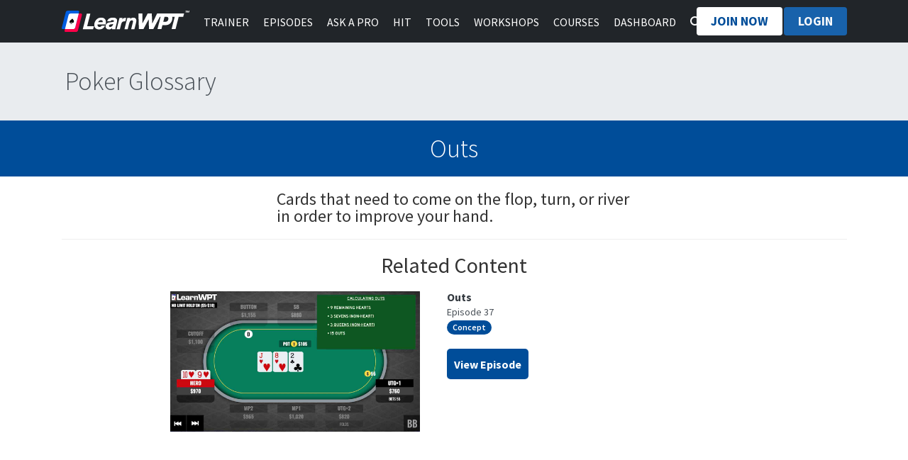

--- FILE ---
content_type: text/html; charset=utf-8
request_url: https://learnwpt.com/learn/glossary/outs/
body_size: 12737
content:
<!DOCTYPE html>

<!--[if lt IE 7]> <html class="no-js ie6 oldie brand-learnwpt" lang="en" data-brand="learnwpt"> <![endif]-->
<!--[if IE 7]>	<html class="no-js ie7 oldie brand-learnwpt" lang="en" data-brand="learnwpt"> <![endif]-->
<!--[if IE 8]>	<html class="no-js ie8 oldie brand-learnwpt" lang="en" data-brand="learnwpt"> <![endif]-->
<!--[if gt IE 8]><!--><html class="brand-learnwpt" data-brand="learnwpt" ><!--<![endif]-->
<head  learn-version="2.11.0">
	
	<meta charset="utf-8">
	<meta http-equiv="X-UA-Compatible" content="IE=edge">
	<meta name="viewport" content="width=device-width, initial-scale=1.0, minimal-ui">
	<meta name="date-rendered" content="">
	<meta name="server-name" content="D270BA234FFE">
	<meta name="theme-color" content="#212529" />
	

	<title></title>
	<link rel="preconnect" href="//cdnjs.cloudflare.com">
	<link rel="preconnect" href="//c.sproutvideo.com">
	<meta name="robots" content="index,follow">

	<meta name="apple-mobile-web-app-title" content="LearnWPT" />
	<meta name="apple-mobile-web-app-capable" content="yes">
	<meta name="apple-mobile-web-app-status-bar-style" content="black" />
	<link rel="apple-touch-icon" href="/static/favicon/apple-touch-icon-180x180.png">
	<link rel="apple-touch-startup-image" href="/static/2/img/gto/GTO-trainer-logo-250x250.png">
	

	
	<link href="//fonts.googleapis.com/css?family=Lato:400" rel="stylesheet">
	<link href="//fonts.googleapis.com/css?family=Source+Sans+Pro:200,300,400,600,700,900" rel="stylesheet">

	<link href="//maxcdn.bootstrapcdn.com/bootstrap/3.3.7/css/bootstrap.min.css" integrity="sha384-BVYiiSIFeK1dGmJRAkycuHAHRg32OmUcww7on3RYdg4Va+PmSTsz/K68vbdEjh4u" crossorigin="anonymous" rel="stylesheet">
	<link href="//cdnjs.cloudflare.com/ajax/libs/bootstrap3-dialog/1.35.3/css/bootstrap-dialog.min.css" rel="stylesheet">
	<link href="//cdnjs.cloudflare.com/ajax/libs/toastr.js/2.1.3/toastr.min.css" rel="stylesheet">
	<link href="/static/2/css/main.legacy.css?v=147" rel="stylesheet">
	<style>
		.main-container {
			position: relative;
		}
	</style>
<link href="/static/select2/select2.min.css" rel="stylesheet"/>
<link href="/static/iLightBox/css/ilightbox.css" rel="stylesheet"/>
<link href="/static/2/css/episodes.css" rel="stylesheet"/>
<link href="/static/css/search-module.css?v=147" rel="stylesheet">


    

	<style>
  li.login, li.signup, li.loggedin, li.pwrecover {
    display: none;
  }
</style>
<script>

var g = {is_logged_in: false};
</script>


<!-- Facebook Pixel Code -->
<script>
!function(f,b,e,v,n,t,s){if(f.fbq)return;n=f.fbq=function(){n.callMethod?
n.callMethod.apply(n,arguments):n.queue.push(arguments)};if(!f._fbq)f._fbq=n;
n.push=n;n.loaded=!0;n.version='2.0';n.queue=[];t=b.createElement(e);t.async=!0;
t.src=v;s=b.getElementsByTagName(e)[0];s.parentNode.insertBefore(t,s)}(window,
document,'script','https://connect.facebook.net/en_US/fbevents.js');
fbq('init', '255093507985474');
fbq('track', 'PageView');
</script>
<noscript><img height="1" width="1" style="display:none"
src="https://www.facebook.com/tr?id=255093507985474&ev=PageView&noscript=1"
/></noscript>
<!-- End Facebook Pixel Code -->

<!-- Google Tag Manager -->
<script>(function(w,d,s,l,i){w[l]=w[l]||[];w[l].push({'gtm.start':
new Date().getTime(),event:'gtm.js'});var f=d.getElementsByTagName(s)[0],
j=d.createElement(s),dl=l!='dataLayer'?'&l='+l:'';j.async=true;j.src=
'https://www.googletagmanager.com/gtm.js?id='+i+dl;f.parentNode.insertBefore(j,f);
})(window,document,'script','dataLayer','GTM-PL6FXWC');</script>
<!-- End Google Tag Manager -->


<link rel="apple-touch-icon" sizes="57x57" href="/static/favicon/apple-touch-icon-57x57.png?v=2">
<link rel="apple-touch-icon" sizes="60x60" href="/static/favicon/apple-touch-icon-60x60.png?v=2">
<link rel="apple-touch-icon" sizes="72x72" href="/static/favicon/apple-touch-icon-72x72.png?v=2">
<link rel="apple-touch-icon" sizes="76x76" href="/static/favicon/apple-touch-icon-76x76.png?v=2">
<link rel="apple-touch-icon" sizes="114x114" href="/static/favicon/apple-touch-icon-114x114.png?v=2">
<link rel="apple-touch-icon" sizes="120x120" href="/static/favicon/apple-touch-icon-120x120.png?v=2">
<link rel="apple-touch-icon" sizes="144x144" href="/static/favicon/apple-touch-icon-144x144.png?v=2">
<link rel="apple-touch-icon" sizes="152x152" href="/static/favicon/apple-touch-icon-152x152.png?v=2">
<link rel="apple-touch-icon" sizes="180x180" href="/static/favicon/apple-touch-icon-180x180.png?v=2">
<link rel="icon" type="image/png" sizes="32x32" href="/static/favicon/favicon-32x32.png?v=2">
<link rel="icon" type="image/png" sizes="16x16" href="/static/favicon/favicon-16x16.png?v=2">
<link rel="manifest" href="/static/favicon/site.webmanifest?v=2">
<link rel="mask-icon" href="/static/favicon/safari-pinned-tab.svg?v=2" color="#5bbad5">
<link rel="shortcut icon" href="/static/favicon/favicon.ico?v=2">
<meta name="msapplication-TileColor" content="#da532c">
<meta name="theme-color" content="#ffffff">
<meta name="msapplication-config" content="/static/favicon/browserconfig.xml">
<meta name="msapplication-TileImage" content="/static/favicon/mstile-150x150.png">





	

	
	<script>var full_csrf_token = '<input type="hidden" name="csrfmiddlewaretoken" value="LswK9IGvamc9rWuad9wCYyJH2B6jL2CcrfeGGLmiCk8xyCPp29g8ilZIbh5vvEB6">'</script>
	<script src="//kit.fontawesome.com/fb8b2d9d46.js"></script>
	<script src="//code.jquery.com/jquery-1.12.4.min.js"></script>
	<script src="//cdnjs.cloudflare.com/ajax/libs/jquery-validate/1.15.0/jquery.validate.min.js"></script>
	<script src="//maxcdn.bootstrapcdn.com/bootstrap/3.3.7/js/bootstrap.min.js" integrity="sha384-Tc5IQib027qvyjSMfHjOMaLkfuWVxZxUPnCJA7l2mCWNIpG9mGCD8wGNIcPD7Txa" crossorigin="anonymous"></script>
	<script src="//cdnjs.cloudflare.com/ajax/libs/bootstrap3-dialog/1.35.3/js/bootstrap-dialog.min.js"></script>
	
	<script src="/static/2/js/main.js?v=78"></script>

	<script>
		// should move these into urls
		var url_joincallback = '/teach/join-callback/';
		var url_rejoincallback = '/teach/rejoin-callback/';
		var url_livebuycallback = '/teach/livebuy-callback/';
		var url_check_task = '/teach/check-task/';
		var url_joininsidercallback = '/teach/join-insider-callback/';
		var urls = {
			'community:like_content': '/learn/ask-a-pro-legacy/api/like_content/',
			'community:search': '/learn/ask-a-pro-legacy/search',
			'community:update_profile': '/learn/ask-a-pro-legacy/update_profile/',
			'community:update_comment': '/learn/ask-a-pro-legacy/comment/'
		};
		var event_name, event_price, event_descr, event_slug, plan_code, _full_toolbar;
		var _debug = false;
		g.is_member = false;
		g.current_plan_code = ''
		
		
	</script>
	
	
	
</head>


<body>
<!-- Google Tag Manager (noscript) -->
<noscript><iframe src="https://www.googletagmanager.com/ns.html?id=GTM-PL6FXWC"
height="0" width="0" style="display:none;visibility:hidden"></iframe></noscript>
<!-- End Google Tag Manager (noscript) -->

<script>// Bing code
// TODO: Ed, the first version had the if here but then I realized
//  that the load was on the event
(function (w, d, t, r, u) {
    var f, n, i;
    w[u] = w[u] || [], f = function () {
        var o = {ti: "26020952"};
        if (typeof UET === 'undefined') return;
        o.q = w[u], w[u] = new UET(o), w[u].push("pageLoad")
    }, n = d.createElement(t), n.src = r, n.async = 1, n.onload = n.onreadystatechange = function () {
        var s = this.readyState;
        s && s !== "loaded" && s !== "complete" || (f(), n.onload = n.onreadystatechange = null)
    }, i = d.getElementsByTagName(t)[0], i.parentNode.insertBefore(n, i)
})(window, document, "script", "//bat.bing.com/bat.js", "uetq");

</script>




<div class="navbar-fixed-top-wrapper">
	<nav class="navbar-fixed-top">

		

		<section class="submenu">
			<div class="container">
				<button class="submenu-toggle navbar-toggle" data-target="#bs-navbar" data-toggle="collapse">
						<span class="sr-only">Toggle navigation</span>
				</button>
				<div class="logo"><a href="/" target="_blank">LearnWPT</a></div>

				<nav class="episode-menu navbar-collapse collapse" id="bs-navbar">
	<div class="episode-menu-title navbar-toggle" data-target="#bs-navbar" data-toggle="collapse">Menu</div>
	<ul>
	<li ><a href="/learn/gto/">Trainer</a></li>
	<li ><a href="/learn/episodes/">Episodes</a></li>
    
	<li><a href="/learn/community/discord/login/?next=https://discord.com/channels/1167133130738638988/11671331313384285800">Ask a Pro</a></li>
    
	
	<li ><a href="/learn/hit/">HIT</a></li>
	<li ><a href="/learn/tools/">Tools</a></li>
	<li ><a href="/live/">Workshops</a></li>
	<li ><a href="/courses/">Courses</a></li>
	<li><a href="/learn/dashboard/">Dashboard</a></li>
	<li><a class="searchBtn" href="#search" data-toggle="modal" data-target="#search-module"><i class="fas fa-search"></i></a></li>
	<li id="myaccount-mobile"><a href="/learn/account/">My Account</a></li>
</ul>

</nav>

				<style>
.signup, .login, .loggedin, .pwrecover, .myaccount {display:none}
.showIt {display:inline-block}
.instructor.showIt {display: block}
</style>

<div class="login-form">
	<button type="submit" class="clickUnlock signup btn white" data-event="stripe_homepage">Join Now</button>
	<button class="btn blue signup loginBtn" style="transform: scale(1, 1);">Login</button>

	<form action="/learn/login/" id="id-login-form" method="post" role="form" data-toggle="validator">
		<div class="login">
			<input type="hidden" name="is_ajax_form" value="1">
			<input type="hidden" name="csrfmiddlewaretoken" value="LswK9IGvamc9rWuad9wCYyJH2B6jL2CcrfeGGLmiCk8xyCPp29g8ilZIbh5vvEB6">
			<input type="email" name="email" autocomplete="username" placeholder="Email" class="form-control loginField" required>
			<input type="password" name="password" autocomplete="current-password" placeholder="Password" class="form-control loginField" required>
			<button type="submit" class="btn blue loginField"><span class="fa fa-key"></span> Login</button>
			<a href="#" class="login-help">Trouble logging in?</a>
		</div>
	</form>

	<span class="link username loggedin"><a href="/learn/account/" class="btn white rounded small account"></a> </span>
	<span class="link-btn loggedin"><a id="id-logout" href="/learn/logout/" class="btn transparent rounded small logout">Logout</a> </span>

	<form action="/learn/pwrecover/" id="id-pwrecover-form" method="post" role="form">
		<div class="pwrecover">
			<input type="hidden" name="is_ajax_form" value="1">
			<input type="email" name="email" autocomplete="username" placeholder="Email" class="form-control pwRecoverField" required>
			<button type="submit" class="btn blue">
				<span class="fa fa-key"></span>RESET PASSWORD
			</button>
		</div>
	</form>
	
	<a href="/learn/account/"  class="btn white rounded small account myaccount btn white">My Account</a>
	<a id="id-logout"  href="/learn/logout/" class="myaccount btn black">Logout</a>
</div>

			</div>
			
		</section>

	</nav>
</div>


<div id="id-hup" class="white_content">
	<div class="passwordPanel">
		
		<h4 style="padding-bottom: 20px;">Please set your LearnWPT Password now.  Your username is the email address you joined with.  Having trouble? Email us at <a href="/cdn-cgi/l/email-protection#28404d445868444d495a465f585c064b4745"><span class="__cf_email__" data-cfemail="8be3eee7fbcbe7eeeaf9e5fcfbffa5e8e4e6">[email&#160;protected]</span></a></h4>

		<form id="id-set-password-form" action="/learn/set-password/" method="POST">
		<div class="row">
			<div class="col-sm-4 col-sm-offset-1"><p style="line-height:22px">Password:</p></div>
			<div class="col-sm-3">
				<p><input type="password" autocomplete="new-password" name="set_password" required></p>
			</div>
		</div>
		<div class="row" style="padding-bottom: 20px">
			<div class="col-sm-4 col-sm-offset-1"><p style="line-height:22px">Confirm:</p></div>
			<div class="col-sm-3">
				<p><input type="password" autocomplete="new-password" name="set_password2" required></p>
			</div>
		</div>
		<div class="row">
			<div class="col-sm-4 xcol-sm-offset-7">
				<input class="btn btn-primary" type="submit" value="Set password">
			</div>
		</div>
		</form>
	</div>
</div>
<div id="fade" class="black_overlay"></div>




	



<section class="page-header">
	<div class="container">
		<h2>Poker Glossary</h2>
		
	</div>
</section>





<section class="instructors-intro">
	<p>Outs</p>
</section>

<style>
.glossary {
	padding-top: 20px;
	padding-bottom: 60px;
}
.definition {
	max-width: 500px;
	margin-left: auto;
	margin-right: auto;
	font-size: x-large;
}
.mda__item__info {
	line-height: 1.73;
}
h2 {
	font-size: 30px
}
.mda__item {
	max-width: 850px
}
.mda__item__circle {
	background-color: white;
	width: 352px;
	height: auto
}
@media (min-width: 1030px) {
	.mda__item__info {
		max-width: 400px;
	}
	.mda__download-btn {
		max-width: 215px;
	}
}
@media (max-width: 1030px) {
	.mda__item__circle {
		width: 100%;
	}
	.mda__item__info {
		width: 100%;
	}
	.definition {
		max-width: 100%;
		margin: 0px 20px;
	}
	.mda__download-btn {
		max-width: 100%;
	}
}
</style>

<div class="glossary">
	<div class="container">
        <div class="row align-content-center">
            
		    <p class="definition">Cards that need to come on the flop, turn, or river in order to improve your hand.</p>
        </div>

	

	<hr>
	<h2 style="width: 100%"><center>Related Content</center></h2>

	<div class="container mda" style="padding-bottom: 60px;">
		
		<div class="item clearfix mda__item">
			<div class="mda__item__circle">
				<img class="image" src="https://images.sproutvideo.com/25036ce4d744098f0db37d2163ed17b5/0c7b0be4f238b5ab2b9e7f1a3b6f2005/poster_frames/frame_1495066209.jpg" alt="37">
			</div>
			<div class="mda__item__info">
				<h4>Outs</h4>
				<p>Episode 37</p>
				<h5 class="tag" style="background-color:#004D99">Concept</h5>
				<br>
				<center>
				<a href="/learn/episodes/?video=outs-ep37" target="_blank" class="mda__download-btn"
					style="margin-top: 20px; margin-left: 0;">
					<h4 style="padding-top: 2px; margin-left:0"><span>View Episode</span></h4>
				</a>
				</center>
			</div>
		</div>
		
	</div>
	

	</div>
</div>










<!-- START: NEW SEARCH-MODULE -->
<script data-cfasync="false" src="/cdn-cgi/scripts/5c5dd728/cloudflare-static/email-decode.min.js"></script><script>
	var algoliaIndexes = JSON.parse('[["Episodes", "MemberVideo_prod"], ["Glossary", "Glossary_prod"], ["Decision Hands", "Decision_prod"], ["GTO", "TrainingPack_prod"], ["Community", "Post_prod"], ["Tools", "Tool_prod"], ["Webinars", "Webinar_prod"], ["Blog", "BlogPage_prod"]]');
	const algoliaKey = 'eebb9a2e784fe876244cb79714e3447c';
	const algoliaApplicationID = 'AMIT3NHEE9';
	var topSearches = JSON.parse('{"all": [{"count": 5033, "nbHits": 1200, "search": "c-bet", "position": 1}, {"count": 2297, "nbHits": 9665, "search": "e", "position": 2}, {"count": 1610, "nbHits": 552, "search": "3-betting", "position": 3}, {"count": 370, "nbHits": 308, "search": "icm", "position": 4}, {"count": 261, "nbHits": 1556, "search": "3-bet", "position": 5}], "MemberVideo_prod": [{"count": 719, "nbHits": 111, "search": "c-bet", "position": 1}, {"count": 287, "nbHits": 561, "search": "e", "position": 2}, {"count": 230, "nbHits": 52, "search": "3-betting", "position": 3}, {"count": 74, "nbHits": 53, "search": "icm", "position": 4}, {"count": 65, "nbHits": 239, "search": "effective stack", "position": 5}], "Glossary_prod": [{"count": 719, "nbHits": 2, "search": "c-bet", "position": 1}, {"count": 287, "nbHits": 197, "search": "e", "position": 2}, {"count": 230, "nbHits": 4, "search": "3-betting", "position": 3}, {"count": 74, "nbHits": 1, "search": "icm", "position": 4}, {"count": 65, "nbHits": 5, "search": "3-bet", "position": 5}], "Decision_prod": [{"count": 719, "nbHits": 7, "search": "c-bet", "position": 1}, {"count": 287, "nbHits": 8, "search": "e", "position": 2}], "TrainingPack_prod": [{"count": 287, "nbHits": 21, "search": "e", "position": 1}, {"count": 230, "nbHits": 22, "search": "3-betting", "position": 2}, {"count": 66, "nbHits": 51, "search": "3-bet", "position": 3}], "Post_prod": [{"count": 719, "nbHits": 1068, "search": "c-bet", "position": 1}, {"count": 287, "nbHits": 8649, "search": "e", "position": 2}, {"count": 230, "nbHits": 463, "search": "3-betting", "position": 3}, {"count": 74, "nbHits": 252, "search": "icm", "position": 4}, {"count": 65, "nbHits": 1496, "search": "3-bet", "position": 5}], "Tool_prod": [{"count": 719, "nbHits": 1, "search": "c-bet", "position": 1}, {"count": 287, "nbHits": 42, "search": "e", "position": 2}, {"count": 230, "nbHits": 5, "search": "3-betting", "position": 3}, {"count": 65, "nbHits": 7, "search": "effective stack", "position": 4}], "Webinar_prod": [{"count": 719, "nbHits": 2, "search": "c-bet", "position": 1}, {"count": 287, "nbHits": 44, "search": "e", "position": 2}, {"count": 230, "nbHits": 3, "search": "3-betting", "position": 3}, {"count": 74, "nbHits": 1, "search": "icm", "position": 4}, {"count": 65, "nbHits": 4, "search": "3-bet", "position": 5}], "BlogPage_prod": [{"count": 719, "nbHits": 9, "search": "c-bet", "position": 1}, {"count": 288, "nbHits": 143, "search": "e", "position": 2}, {"count": 230, "nbHits": 3, "search": "3-betting", "position": 3}, {"count": 74, "nbHits": 1, "search": "icm", "position": 4}]}');
	const NOT_FOUND_SEARCH_URI = '/search/not-found/';
</script>

<link href="/static/css/search-module.css?v=147" rel="stylesheet">
<script src="//cdnjs.cloudflare.com/ajax/libs/handlebars.js/4.0.5/handlebars.min.js"></script>
<script src="//cdn.jsdelivr.net/npm/algoliasearch@4.5.1/dist/algoliasearch-lite.umd.js"></script>
<script src="/static/js/search.js?v=78"></script>

<div class="modal search-module" id="search-module" tabindex="-1">
	<div class="modal-dialog">
		<div class="modal-content">
			<button type="button" class="close" data-dismiss="modal" aria-label="Close">
				<i class="fal fa-times-circle"></i><span class="hidden-xs hidden-sm">ESC</span>
			</button>
			<nav class="search-module__menu">
				<ul>
					<li data-index="all" class="indexChoice current"><a>All</a></li>
					
						<li data-index="MemberVideo_prod" class="indexChoice"><a>Episodes</a></li>
					
						<li data-index="Glossary_prod" class="indexChoice"><a>Glossary</a></li>
					
						<li data-index="Decision_prod" class="indexChoice"><a>Decision Hands</a></li>
					
						<li data-index="TrainingPack_prod" class="indexChoice"><a>GTO</a></li>
					
						<li data-index="Post_prod" class="indexChoice"><a>Community</a></li>
					
						<li data-index="Tool_prod" class="indexChoice"><a>Tools</a></li>
					
						<li data-index="Webinar_prod" class="indexChoice"><a>Webinars</a></li>
					
						<li data-index="BlogPage_prod" class="indexChoice"><a>Blog</a></li>
					
				</ul>
			</nav>
			<div class="search-module__input-wrapper">
				<input id="mainSearchBox" type="search" class="searchBox search-module__input form-control"
					   placeholder="Type to search (titles, tags, concepts, events etc)">
			</div>
			<div class="search-module__data-container">
				<div class="row">
					<!-- START: Search Filters -->
					<div class="col-md-3 col-sm-4">
						<div class="search-module__filters">
							<div class="col-sm-12 search-module__filters-group">
								<div class="search-module__filters-group-title">Episode tags</div>
								<ul class="search-module__filters-group-content">
									
										<li class="search-module__filters-item checkbox">
											<label>
												<input class="checkboxClick" value="tag:'Tournament'"
													   type="checkbox"/>
												<span class="checkbox-icon">Tournament</span>
												<span class="badge">456</span>
											</label>
										</li>
									
										<li class="search-module__filters-item checkbox">
											<label>
												<input class="checkboxClick" value="tag:'Intermediate'"
													   type="checkbox"/>
												<span class="checkbox-icon">Intermediate</span>
												<span class="badge">346</span>
											</label>
										</li>
									
										<li class="search-module__filters-item checkbox">
											<label>
												<input class="checkboxClick" value="tag:'Cash Game'"
													   type="checkbox"/>
												<span class="checkbox-icon">Cash Game</span>
												<span class="badge">319</span>
											</label>
										</li>
									
										<li class="search-module__filters-item checkbox">
											<label>
												<input class="checkboxClick" value="tag:'Nick Binger'"
													   type="checkbox"/>
												<span class="checkbox-icon">Nick Binger</span>
												<span class="badge">287</span>
											</label>
										</li>
									
										<li class="search-module__filters-item checkbox">
											<label>
												<input class="checkboxClick" value="tag:'Hand Analysis'"
													   type="checkbox"/>
												<span class="checkbox-icon">Hand Analysis</span>
												<span class="badge">277</span>
											</label>
										</li>
									
										<li class="search-module__filters-item checkbox">
											<label>
												<input class="checkboxClick" value="tag:'Classroom'"
													   type="checkbox"/>
												<span class="checkbox-icon">Classroom</span>
												<span class="badge">243</span>
											</label>
										</li>
									
										<li class="search-module__filters-item checkbox">
											<label>
												<input class="checkboxClick" value="tag:'Advanced'"
													   type="checkbox"/>
												<span class="checkbox-icon">Advanced</span>
												<span class="badge">191</span>
											</label>
										</li>
									
										<li class="search-module__filters-item checkbox">
											<label>
												<input class="checkboxClick" value="tag:'From The Felt'"
													   type="checkbox"/>
												<span class="checkbox-icon">From The Felt</span>
												<span class="badge">167</span>
											</label>
										</li>
									
										<li class="search-module__filters-item checkbox">
											<label>
												<input class="checkboxClick" value="tag:'Concept'"
													   type="checkbox"/>
												<span class="checkbox-icon">Concept</span>
												<span class="badge">135</span>
											</label>
										</li>
									
										<li class="search-module__filters-item checkbox">
											<label>
												<input class="checkboxClick" value="tag:'LuckyChewy'"
													   type="checkbox"/>
												<span class="checkbox-icon">LuckyChewy</span>
												<span class="badge">88</span>
											</label>
										</li>
									
										<li class="search-module__filters-item checkbox">
											<label>
												<input class="checkboxClick" value="tag:'Ask a Pro'"
													   type="checkbox"/>
												<span class="checkbox-icon">Ask a Pro</span>
												<span class="badge">84</span>
											</label>
										</li>
									
										<li class="search-module__filters-item checkbox">
											<label>
												<input class="checkboxClick" value="tag:'Tony Dunst'"
													   type="checkbox"/>
												<span class="checkbox-icon">Tony Dunst</span>
												<span class="badge">56</span>
											</label>
										</li>
									
										<li class="search-module__filters-item checkbox">
											<label>
												<input class="checkboxClick" value="tag:'The Mental Game'"
													   type="checkbox"/>
												<span class="checkbox-icon">The Mental Game</span>
												<span class="badge">50</span>
											</label>
										</li>
									
										<li class="search-module__filters-item checkbox">
											<label>
												<input class="checkboxClick" value="tag:'Decision Point'"
													   type="checkbox"/>
												<span class="checkbox-icon">Decision Point</span>
												<span class="badge">47</span>
											</label>
										</li>
									
										<li class="search-module__filters-item checkbox">
											<label>
												<input class="checkboxClick" value="tag:'Jared Tendler'"
													   type="checkbox"/>
												<span class="checkbox-icon">Jared Tendler</span>
												<span class="badge">47</span>
											</label>
										</li>
									
										<li class="search-module__filters-item checkbox">
											<label>
												<input class="checkboxClick" value="tag:'Closer Look'"
													   type="checkbox"/>
												<span class="checkbox-icon">Closer Look</span>
												<span class="badge">43</span>
											</label>
										</li>
									
										<li class="search-module__filters-item checkbox">
											<label>
												<input class="checkboxClick" value="tag:'GTO Trainer'"
													   type="checkbox"/>
												<span class="checkbox-icon">GTO Trainer</span>
												<span class="badge">40</span>
											</label>
										</li>
									
										<li class="search-module__filters-item checkbox">
											<label>
												<input class="checkboxClick" value="tag:'Foundation'"
													   type="checkbox"/>
												<span class="checkbox-icon">Foundation</span>
												<span class="badge">25</span>
											</label>
										</li>
									
										<li class="search-module__filters-item checkbox">
											<label>
												<input class="checkboxClick" value="tag:'Danielle Andersen'"
													   type="checkbox"/>
												<span class="checkbox-icon">Danielle Andersen</span>
												<span class="badge">23</span>
											</label>
										</li>
									
										<li class="search-module__filters-item checkbox">
											<label>
												<input class="checkboxClick" value="tag:'Train &amp; Explain'"
													   type="checkbox"/>
												<span class="checkbox-icon">Train &amp; Explain</span>
												<span class="badge">23</span>
											</label>
										</li>
									
										<li class="search-module__filters-item checkbox">
											<label>
												<input class="checkboxClick" value="tag:'Gags30'"
													   type="checkbox"/>
												<span class="checkbox-icon">Gags30</span>
												<span class="badge">19</span>
											</label>
										</li>
									
										<li class="search-module__filters-item checkbox">
											<label>
												<input class="checkboxClick" value="tag:'Brian Altman'"
													   type="checkbox"/>
												<span class="checkbox-icon">Brian Altman</span>
												<span class="badge">11</span>
											</label>
										</li>
									
										<li class="search-module__filters-item checkbox">
											<label>
												<input class="checkboxClick" value="tag:'Johan Schultz-Pedersen'"
													   type="checkbox"/>
												<span class="checkbox-icon">Johan Schultz-Pedersen</span>
												<span class="badge">10</span>
											</label>
										</li>
									
										<li class="search-module__filters-item checkbox">
											<label>
												<input class="checkboxClick" value="tag:'Vanessa Selbst'"
													   type="checkbox"/>
												<span class="checkbox-icon">Vanessa Selbst</span>
												<span class="badge">9</span>
											</label>
										</li>
									
										<li class="search-module__filters-item checkbox">
											<label>
												<input class="checkboxClick" value="tag:'Katie Stone'"
													   type="checkbox"/>
												<span class="checkbox-icon">Katie Stone</span>
												<span class="badge">7</span>
											</label>
										</li>
									
										<li class="search-module__filters-item checkbox">
											<label>
												<input class="checkboxClick" value="tag:'Chris Wallace'"
													   type="checkbox"/>
												<span class="checkbox-icon">Chris Wallace</span>
												<span class="badge">6</span>
											</label>
										</li>
									
										<li class="search-module__filters-item checkbox">
											<label>
												<input class="checkboxClick" value="tag:'Feedback Loop'"
													   type="checkbox"/>
												<span class="checkbox-icon">Feedback Loop</span>
												<span class="badge">3</span>
											</label>
										</li>
									
										<li class="search-module__filters-item checkbox">
											<label>
												<input class="checkboxClick" value="tag:'Jeff Gross'"
													   type="checkbox"/>
												<span class="checkbox-icon">Jeff Gross</span>
												<span class="badge">3</span>
											</label>
										</li>
									
										<li class="search-module__filters-item checkbox">
											<label>
												<input class="checkboxClick" value="tag:'GTO'"
													   type="checkbox"/>
												<span class="checkbox-icon">GTO</span>
												<span class="badge">1</span>
											</label>
										</li>
									
										<li class="search-module__filters-item checkbox">
											<label>
												<input class="checkboxClick" value="tag:'Quick Start'"
													   type="checkbox"/>
												<span class="checkbox-icon">Quick Start</span>
												<span class="badge">1</span>
											</label>
										</li>
									
								</ul>
							</div>
						</div>
					</div>
					<!-- END: Search Filters -->

					<div class="col-md-1 col-sm-1 search-module__gap">&nbsp;</div>

					<!-- START: Search Results -->
					<div class="col-md-8 col-sm-7">
						<div id="searchResults" class="search-module__results">
							<div class="search-module__input-wrapper">
								<h2>Start your search:</h2>
								<input type="search" class="searchBox search-module__input form-control"
									   placeholder="Type to search (titles, tags, concepts, events etc)">
							</div>
							<br/><br/>
							<h2>Top 5 searches:</h2>
							<table  class="table">
								<tbody id="topSearches">
									
										<tr>
											<td class="search-module__results-description">
												<a href="?search=c-bet&selectedIndex=all" target="_blank">
													<h4 class="text-uppercase">1. c-bet</h4>
												</a>
											</td>
										</tr>
									
										<tr>
											<td class="search-module__results-description">
												<a href="?search=e&selectedIndex=all" target="_blank">
													<h4 class="text-uppercase">2. e</h4>
												</a>
											</td>
										</tr>
									
										<tr>
											<td class="search-module__results-description">
												<a href="?search=3-betting&selectedIndex=all" target="_blank">
													<h4 class="text-uppercase">3. 3-betting</h4>
												</a>
											</td>
										</tr>
									
										<tr>
											<td class="search-module__results-description">
												<a href="?search=icm&selectedIndex=all" target="_blank">
													<h4 class="text-uppercase">4. icm</h4>
												</a>
											</td>
										</tr>
									
										<tr>
											<td class="search-module__results-description">
												<a href="?search=3-bet&selectedIndex=all" target="_blank">
													<h4 class="text-uppercase">5. 3-bet</h4>
												</a>
											</td>
										</tr>
									
								</tbody>
							</table>
						</div>
					</div>
					<!-- END: Search Results -->
				</div>
			</div>

		</div>
	</div>
</div>


<script id="idSearchResultTpl" type="text/x-handlebars-template">
	{{#if hits}}
	<table class="table" id="{{index}}">
		<tbody>
		{{#each hits}}
		<tr>
			{{#if search_image}}
			<td class="search-module__results-thumbnail">
				<a href="{{url}}" target="_blank"><img src="{{search_image}}" alt=""/></a>
			</td>
			{{else}}
			{{#if search_image2}}
			<td class="search-module__results-thumbnail">
				<a href="{{url}}" target="_blank"><img src="{{search_image2}}" alt=""/></a>
			</td>
			{{else}}
			<td class="search-module__results-thumbnail"></td>
			{{/if}}
			{{/if}}

			<td class="search-module__results-description">
				<a href="{{url}}" target="_blank"><h4>{{search_line1}}</h4>
					{{search_line2}}</a>
			</td>
		</tr>
		{{/each}}
		</tbody>
	</table>
	{{/if}}
</script>



<script id="topResults" type="text/x-handlebars-template">
	{{#each top_searches }}
		<tr>
			<td class="search-module__results-description">
				<a href="?search={{search}}&selectedIndex={{index}}" target="_blank"><h4 class="text-uppercase">{{position}}. {{search}}</h4>
				</a>
			</td>
		</tr>
	{{/each}}
</script>

<!-- END: NEW SEARCH-MODULE -->

<style>
	[id^=Tool] .search-module__results-thumbnail img {
		width: 60px;
	}

	[id^=Tool] .search-module__results-description {
		position: relative;
		top: 7px;
	}
</style>


<footer>
	<div class="container">
		<div class="footer-item left">
			<a href="/blog/">Blog</a> |
			<a href="/blog/learnwpt-membership-levels/">Membership</a> |
			<a href="/instructors/">Team</a> |
			<a href="/courses/">Courses</a> |
			<a href="/events/">Events</a> |
			<a href="/insider-level/">Insider</a> |
			<a href="/champ-level/">CHAMP</a> |
			<a href="/terms/?v=0">Terms of Service</a> |
			<a href="/privacy/">Privacy Policy</a> |
			<a href="/faq/">FAQ</a> |
			<a href="/learn/community/">Forums</a> |
			<a href="/contact/">Contact</a>
			<br>
			<p style="padding-top: 10px; font-size: smaller;">&copy; 2025 <a href="/terms/?v=1">LearnWPT</a> - All rights reserved</p>
			
		</div>
		
		<div class="footer-item right">
			<p style="margin-bottom: 1em;">Find us on social networks!</p>
			<ul class="list-inline">
				<li class="list-inline-item"><a class="icon fab fa-facebook-f icon-xxs icon-circle icon-darkest-filled" href="https://www.facebook.com/learnwpt/" target="_blank"></a></li>
				<li class="list-inline-item"><a class="icon fab fa-twitter icon-xxs icon-circle icon-darkest-filled" href="https://twitter.com/learnwpt" target="_blank"></a></li>
				<li class="list-inline-item"><a class="icon fab fa-instagram icon-xxs icon-circle icon-darkest-filled" href="https://www.instagram.com/learn_wpt/" target="_blank"></a></li>
				<li class="list-inline-item"><a class="icon fab fa-linkedin icon-xxs icon-circle icon-darkest-filled" href="https://www.linkedin.com/company/learnwpt" target="_blank"></a></li>
				<li class="list-inline-item"><a class="icon fab fa-youtube icon-xxs icon-circle icon-darkest-filled" href="https://www.youtube.com/channel/UCJW6M4t6HYMEAvPIsazZPDA" target="_blank"></a></li>
				<li class="list-inline-item"><a class="icon fab fa-twitch icon-xxs icon-circle icon-darkest-filled" href="https://www.twitch.tv/learnwpt" target="_blank"></a></li>
			</ul>
		</div>
		
	</div>
</footer>




<script src="/static/lms/js/jquery.form.min.js"></script>
<script src="//cdnjs.cloudflare.com/ajax/libs/jquery.transit/0.9.12/jquery.transit.min.js"></script>
<script src="//cdnjs.cloudflare.com/ajax/libs/toastr.js/2.1.3/toastr.min.js"></script>
<script src="//cdnjs.cloudflare.com/ajax/libs/js-cookie/2.1.0/js.cookie.min.js"></script>
<script src="/static/2/js/youarei.min.js?v=78"></script>
<script src="//cdnjs.cloudflare.com/ajax/libs/jquery-storage-api/1.9.1/jquery.storageapi.min.js"></script>



	<script src="https://js.stripe.com/v3/"></script>
	<script data-cfasync="false" src="/static/lms/js/stripe.js?v=78"></script>










	

	
	
		<script src="/static/lms/js/login2.js?v=78"></script>
	
	

<style>.gaEvent {cursor: pointer;}</style>
<script>
	// Call out to get login info
	var ms_now = new Date().getTime(), username, dialog_runonce = false;
	g['stripe_publishable_key'] = 'pk_live_gee0FFOXLtKf5K2WgUJBTAW7';

	// localStorage fixes
	if (!('localStorage' in window)) {
		window.localStorage = {
			_data       : {},
			setItem     : function(id, val) { return this._data[id] = String(val); },
			getItem     : function(id) { return this._data.hasOwnProperty(id) ? this._data[id] : undefined; },
			removeItem  : function(id) { return delete this._data[id]; },
			clear       : function() { return this._data = {}; }
		};
	}

	$(function() {
		var when_gl = Cookies.get('when_gl');

		// No need to get it if we got it 3 minutes ago
		if (!when_gl || when_gl < (ms_now - 180000) || !Cookies.get('member')) {
			get_login();
		} else {
			username = Cookies.get('username');
			if (username) {
				set_logged_in_mode(username);
			} else {
				set_signup_mode();
			}
		}
	});

	function get_login(async) {
		var storage = $.localStorage;
		if (async == undefined) {
			async = false;
		}
		$.ajax({
			url: '/get-login/',
			async: async,
			success: function(data) {
				console.log(data);
				Cookies.set('csrftoken', data['csrftoken'], {domain: '.learnwpt.com'});
				Cookies.set('when_gl', new Date().getTime());
				$('input[name=csrfmiddlewaretoken]').val(data['csrftoken']);
				if ('id' in data['member']) {
					try {
						storage.set('content_details', data['member']['content_details']);
					} catch(err) {}
					delete data['member']['content_details']; // Too big for a cookie
					Cookies.set('member', data['member'], {domain: ''});
					set_logged_in_mode(data['member'].email);
					if (typeof Sentry !== 'undefined') {
						Sentry.configureScope(function(scope) {
							scope.setUser({'email': data['member'].email, 'id': data['member'].guid})
						});
					}
					if (window.location.pathname == '/' && !g['skip_redirect']) {
						window.location.replace('/learn/episodes/?source=getlogin');
					}
					g.is_member = data['member']['is_member'];
					g.current_plan_code = data['member']['current_plan_code'];
					if (typeof _gscq !== 'undefined' && _gscq) {
						_gscq.push(['targeting', 'is_member', g.is_member]);
						_gscq.push(['targeting', 'current_plan_code', g.current_plan_code]);
					}
					try {
						$.event.trigger({type: 'get_login'});
					} catch(error) {
						console.error("Error:", error);
					}
				} else {
					g.is_logged_in = false;
					set_signup_mode();
					if (typeof Sentry !== 'undefined') {
						Sentry.configureScope(function(scope) {
							scope.setUser({})
						});
					}
				}
			}
		});
	}

	function show_dialog(title, msg, url) {
		var dialog = new BootstrapDialog({
			title: title,
			message: msg,
			buttons: [{
				label: 'Cancel',
				cssClass: 'btn-white',
				action: function(dialogRef) {
					dialogRef.close();
				}
			}, {
				label: 'Confirm',
				cssClass: 'btn-primary',
				action: function(dialogRef) {
					if (!dialog_runonce) {
						dialog_runonce = true;
						window.location.href = url;
					} else {
						document.location.reload();
					}
				}
			}]
		});
		dialog.realize();
		dialog.getModalHeader().css('background-color', '#5e96b5');
		dialog.open();
	}

	
	function ga(a,b,c,d,e) {}
	

	var _member = Cookies.getJSON('member');
	if (_member) {
		ga('set', 'userId', _member.guid);
	}

	toastr.options['positionClass'] = 'toast-top-center';

	(function($) {
		$.fn.goTo = function() {
			$('html, body').animate({
				// the 50 is to get away from the top scrollbar
				scrollTop: $(this).offset().top - 80 + 'px'
			}, 'fast');
			return this; // for chaining...
		}

		// If user is not logged in, delete content details
		if (!Cookies.getJSON('member')) {
			storage = $.localStorage;
			try {
				storage.remove('content_details');
			} catch(err) {}
		}
	})(jQuery);

	
	/* GetSiteControl Start */
	var _gscq;
	setTimeout(function() {
		(function (w,i,d,g,e,t,s) {w[d] = w[d]||[];t= i.createElement(g);
			t.async=1;t.src=e;s=i.getElementsByTagName(g)[0];s.parentNode.insertBefore(t, s);
		})(window, document, '_gscq','script','//widgets.getsitecontrol.com/51951/script.js');
		_gscq.push(['targeting', 'is_member', '']);
		_gscq.push(['targeting', 'current_plan_code', '']);
		/* GetSiteControl End */
	}, 0)
	
</script>

<script>var csrftoken_name = 'csrftoken', csrftoken;

function get_csrftoken() {
  if (window.Cookies === undefined) {
    setTimeout(get_csrftoken, 250)
  } else {
    csrftoken = Cookies.get(csrftoken_name);
  }
}
get_csrftoken();

function csrfSafeMethod(method) {
  // these HTTP methods do not require CSRF protection
  return (/^(GET|HEAD|OPTIONS|TRACE)$/.test(method));
}
function sameOrigin(url) {
  // test that a given url is a same-origin URL
  // url could be relative or scheme relative or absolute
  var host = document.location.host; // host + port
  var protocol = document.location.protocol;
  var sr_origin = '//' + host;
  var origin = protocol + sr_origin;
  // Allow absolute or scheme relative URLs to same origin
  return (url == origin || url.slice(0, origin.length + 1) == origin + '/') ||
    (url == sr_origin || url.slice(0, sr_origin.length + 1) == sr_origin + '/') ||
    // or any other URL that isn't scheme relative or absolute i.e relative.
    !(/^(\/\/|http:|https:).*/.test(url));
}
$(function() {
  $.ajaxSetup({
    beforeSend: function(xhr, settings) {
      csrftoken = Cookies.get(csrftoken_name);
      if (!csrfSafeMethod(settings.type) && sameOrigin(settings.url)) {
        // Send the token to same-origin, relative URLs only.
        // Send the token only if the method warrants CSRF protection
        // Using the CSRFToken value acquired earlier
        xhr.setRequestHeader("X-CSRFToken", csrftoken);
      }
    }
  });
});
</script>

<script>
function check_for_promo() {
	var uri = new YouAreI(window.location.href);
	var params = uri.query_get();
	var promo_code;
	if ('promo' in params) {
		promo_code = params['promo'];
		Cookies.set('promo', promo_code, {expires: 180});
	}
}

$(function() {
	$(window).bind('scroll', function() {
		if ($(window).width() < 700) { return }

		if ($(window).scrollTop() > 40) {
			$('.top_links').slideUp()
			$.event.trigger({ type: 'slide_hat_down' })
		}
		else {
			$('.top_links').slideDown()
			$.event.trigger({ type: 'slide_hat_up' })
		}
	});

	check_for_promo();
})
</script>



<script src="//cdnjs.cloudflare.com/ajax/libs/handlebars.js/4.0.5/handlebars.min.js"></script>
<script src="/static/iLightBox/js/jquery.requestAnimationFrame.js"></script>
<script src="/static/iLightBox/js/jquery.mousewheel.js"></script>
<script src="/static/iLightBox/js/ilightbox.packed.js"></script>
<script>
function update_hup() {
	var member = Cookies.getJSON('member');
	if (member === undefined) { member = {} };
	if (!member.hasOwnProperty('hup') || member['hup']) {
		$('#id-hup, #fade').hide();
	} else {
		var msTimeout = 0;
		if (~window.location.href.indexOf('video=')) {
			msTimeout = 10000;
		}
		setTimeout(function() {
			$('body').scrollTop(0);
			$('#id-hup, #fade').show();
		}, msTimeout);
	}
}
$(function() {
	$('.setPassword').click(function() {
		$('.passwordPanel').slideToggle('slow');
	});

	function set_password_validator() {
		if ($('input[name="set_password"]').val() == $('input[name="set_password2"]').val()) {
			return true
		}
		$('.passwordPanel input[type="password"]').addClass('passwordError').val('')[0].focus();
		toastr.error('Passwords do not match.');
		return false
	}

	$('.passwordPanel').slideToggle('slow', complete=function() {
		$('.setPassword').show();
	});

	update_hup();

	$(document).on('get_login', update_hup);

	$('#id-set-password-form').ajaxForm({
		beforeSubmit: set_password_validator,
		success: function(d, status, xhr, form) {
			toastr.info('Password set!');
			$('.setPassword').hide();
			$('.passwordPanel').slideToggle('slow');
			get_login();
		},
		error: function(d) {
			toastr.error('Could not set password. Try again.');
		}
	});
})



var ee = {};	// Globals for episode listings




function get_updated_url(params) {
	const uri = new YouAreI(window.location.href);
	uri.query_set($.extend(uri.query_get_all(), params));
	return uri;
}

function update_url(params) {
	const prev_uri = window.location.href;
	const uri = get_updated_url(params);
	history.pushState(null, '', uri.to_string());

	if (prev_uri != window.location.href) {load_data()}
}


function load_data() {
	$.ajax(window.location.href, {
		cache: false,
		success: function(data) {
			e.data = data;
			render();
		},
		error: function(e) {
			if (_debug) {
				var newDoc = document.open("text/html", "replace");
				newDoc.write(e.responseText);
				newDoc.close();
			} else {
				toastr.error('Error retrieving data. Admins have been notified.');
				console.log(e);
			}
		}
	});
}

function clear_filters() {
	$('.filter.active').removeClass('active');
	var uri = new YouAreI(window.location.href);
	var old_uri = uri.to_string();
	var params = uri.query_get();
	delete params['tag'];
	uri.query_set(params);
	history.pushState(null, '', uri.to_string());
	if (old_uri != window.location.href) {load_data()}
}





function render_security() {
	var _member = Cookies.getJSON('member');
	var is_insider_basic = false;
	var hide_plans = ['trial', 'monthly', 'yearly'];
	var show_plans = '';

	if (_member) {
		show_plans = '.' + _member.current_plan_code;
	}

	if (_member && _member.current_plan_code == 'trial') {
		hide_plans = ['monthly', 'yearly'];
	}
	if (_member && _member.current_plan_code == 'monthly') {
		hide_plans = [];
	}
	if (_member && _member.current_plan_code == 'yearly') {
		hide_plans = [];
	}
	if(_member && _member.current_plan_code.indexOf('insider') >= 0) {
	    hide_plans = [];
	}
	if (is_insider_basic) {
	    hide_plans = ['trial', 'monthly', 'yearly'];
	}

    console.log(`hide_plans: ${hide_plans}`)
	for (var i in hide_plans) {
		hide_plans[i] = '.' + hide_plans[i] + ':not(' + show_plans + ')';
	}
	var disable_plans = hide_plans.join();
	$(disable_plans).show();	// show will show the overlay and hide episode.

	// For full member episodes we need to do a little more.
	// Easier to clean this up here.
	if (!_member) {
		_member = {is_member: false, is_trial_used: false, days_left: 31};
	}
	var html, theurl;

	if (_member.is_member && ['monthly', 'yearly'].indexOf(_member.current_plan_code) >= 0) {
		// They are a full member.
		return;
	}
    console.log(`_member.is_member: ${_member.is_member} is_insider_basic: ${is_insider_basic}`);
	if (!_member.is_member || is_insider_basic) {
	    if (_member.is_trial_used) {
			theurl = '/learn/account/';
		} else {
			theurl = '/learn-more';
		}
		html = '<a href="' + theurl + '" class="clickUnlockNo btn btn-info" style="visibility: visible;font-size:14px"><span style="display: block;" disabled>Monthly/Yearly Plans Only</span></a>';
	} else {
		html = '<a href="/learn/account/" class="btn btn-info upgradenow" style="visibility: visible;"><span style="display: block;">Upgrade Now</span></a>'
		html += '<div class="text-center unlocksin" style="margin-top: -68px"><a href="/learn/account/" class="learnMore">Unlocks in <span class="daysLeft pulseElement">31</span> days</a></div>';
	}
	$('.fullmember').html(html);
	$('.daysLeft').html(_member.days_left);
	if (_member === undefined || !('included_membervideo_ids' in _member) || is_insider_basic) {
		return;
	}
	for (var mv in _member.included_membervideo_ids) {
		document.querySelectorAll(".overlayProtected[data-id='" + _member.included_membervideo_ids[mv] + "']").remove();
	}
}

function render_pagination() {
	var html = '';
	for(var i = 1; i <= ee.data['page_count']; i++) {
		html += '<li><a data-page="' + i + '" href="' + get_updated_url({page: i}) + '">' + i + '</a></li>';
	}
	$('a[data-page]').parent().remove();
	$('.pagination li:first').after(html);

	// Disable first/last as appropriate
	$('.pagination li:first, .pagination li:last').removeClass('disabled');
	if (ee.data['page'] == 1) {
		$('.pagination li:first').addClass('disabled');
	}
	if (ee.data['page'] == ee.data['page_count']) {
		$('.pagination li:last').addClass('disabled');
	}

	// Select the correct page
	$('a[data-page="' + ee.data['page'] + '"]').parent().addClass('active');

	// If this doesn't match, just update the URL
	var uri = new YouAreI(window.location.href);
	var params = uri.query_get();
	if (ee.data['page'] != params['page']) {
		params['page'] = ee.data['page'];
		uri.query_set(params);
		history.replaceState(null, '', uri.to_string());
	}
}




function init_page() {
	if (ee['init_page_ran']) {
		return
	}
	ee['init_page_ran'] = 1;
	try {
		ee.mv_tpl = Handlebars.compile($('#id-box-tpl').html());
	} catch(err) {
		console.log('Could not find handlebar template!');
		ee.mv_tpl = false;
	}

	if (ee.mv_tpl) {
		load_data(); // initial load
	}

	// Pagination events
	$('.pagination').on('click', '[data-page]', function(e) {
	    e.preventDefault();
		update_url({page: $(this).data('page')});
		load_data();
	})
	$('.prevnext').click(function(e) {
		var $this = $(this);
		if ($this.parent().hasClass('disabled')) { return } // abort
		var uri = new YouAreI(window.location.href);
		var params = uri.query_get();
		var page = parseInt(params['page']);
		if (isNaN(page)) { page = 1 }
		params['page'] = page += parseInt($this.data('incr'));
		uri.query_set(params);
		history.pushState(null, '', uri.to_string());
		load_data();
	})

	// Update sort by here (events)
	$('#id-sortby a').click(function(e) {
		var $this = $(this);
		// Update the bootstrap label
		$('#id-sortby-label').html($this.html());
		// Update the URL
		update_url({sort: $this.data('sort')});
	});

	// Update filters here (events)
	$('.filter').click(function(e) {
		$(this).toggleClass('active');
		// Get all the tags
		var tags = $('.filter.active').map(function() {
			return $(this).data('tag');
		}).get();
		if (tags.length) {
			update_url({tag: tags});
		} else {
			clear_filters();
		}
	})

	$('.clear').click(clear_filters);

	$(document).on('set_logged_in', render);

}

$(init_page);
window.addEventListener('pageshow', init_page);


Element.prototype.remove = function() {
	if (this.parentElement) {
		this.parentElement.removeChild(this);
	}
}
NodeList.prototype.remove = HTMLCollection.prototype.remove = function() {
	for(var i = this.length - 1; i >= 0; i--) {
		if(this[i] && this[i].parentElement) {
			this[i].parentElement.removeChild(this[i]);
		}
	}
}
</script>
<script>
$(function() {
  var _member = Cookies.getJSON('member');
  if (_member && _member.current_plan_code == 'trial' && !_member.is_canceled) {
    $('.daysLeft').html(Cookies.getJSON('member').days_left);
  }
  if (_member && _member.current_plan_code == 'monthly' && !_member.is_canceled) {
    $('.unlocksin').show();
  }
  if (_member && _member.current_plan_code == 'trial' && _member.is_canceled) {
    $('.unlocksin').html('<a href="/learn/account/"2W98va#iRtrHx}8k6qX$ypRG class="clickUnlockNo btn btn-info" style="visibility: visible; margin-top:-90px"><span style="display: block;" disabled>Monthly/Yearly Plans Only</span></a>');
    $('.upgradenow').hide();
  }
})
</script>


<script>function render() {}</script>
<script src="https://wchat.freshchat.com/js/widget.js"></script>
<script>
window.fcWidget.init({ token: "0229bc6e-c15f-4242-ac0b-a06eddb978e7", host: "https://wchat.freshchat.com" });

</script>


</body>
</html>


--- FILE ---
content_type: text/css
request_url: https://learnwpt.com/static/2/css/main.legacy.css?v=147
body_size: 17684
content:
/* RESET */

* {
	margin: 0;
	padding: 0;
	vertical-align: baseline;
	outline: none;
	font-size: 100%;
}

body {
	line-height: 1;
	font: 100%/1 'Source Sans Pro', 'sans-serif';
	transition: left 0.5s;
	left: 0;
}

body.shifted {
	position: absolute;
	left: 80%;
	overflow: hidden;
}

ol, ul {
	list-style: none;
}

:focus {
	outline: medium none;
}

*::-moz-focus-inner {
	border: 0 none;
}

::-moz-placeholder {
	color: #d1d1d1;
}

::-webkit-input-placeholder {
	color: #d1d1d1;
}

:focus::-webkit-input-placeholder {
	color: transparent;
}

:focus::-moz-placeholder {
	color: transparent;
}

:focus::placeholder {
	color: transparent;
}

/* reset webkit search input styles */

input[type=search] {
	-webkit-appearance: none;
	outline: none;
}

input[type="search"]::-webkit-search-decoration, input[type="search"]::-webkit-search-cancel-button {
	display: none;
}

img {
	max-width: 100%;
	height: auto;
	width: auto;
	/* ie8 */
}

button {
	font-family: 'Source Sans Pro', 'sans-serif';
}

h1, h2, h3, h4, h5, h6, p {
	margin: 0;
	font-size: inherit;
}

.resetHeaders h1, .resetHeaders .resetHeaders h2, .resetHeaders h3, .resetHeaders h4, .resetHeaders h5, .resetHeaders h6, .resetHeaders p {
	display: block;
	margin: 0;
	font-size: inherit;
	font-weight: bold;
}

.resetHeaders h1 {
	font-size: 2em;
	margin-top: 0.67em;
	margin-bottom: 0.67em;
}

.resetHeaders h2 {
	font-size: 1.5em;
	margin-top: 0.83em;
	margin-bottom: 0.83em;
}

.resetHeaders h3 {
	font-size: 1.17em;
	margin-top: 1em;
	margin-bottom: 1em;
}

.resetHeaders h4 {
	font-size: 1em;
	margin-top: 1.33em;
	margin-bottom: 1.33em;
}

.resetHeaders h5 {
	font-size: .83em;
	margin-top: 1.67em;
	margin-bottom: 1.67em;
}

.resetHeaders h6 {
	font-size: .67em;
	margin-top: 2.33em;
	margin-bottom: 2.33em;
}

.toast-message {
	font-size: 16px;
}

/* COMMON */

/*@font-face {
	font-family: 'FontAwesome';
	src: url('../fonts/fontawesome-webfont.eot?v=4.7.0');
	src: url('../fonts/fontawesome-webfont.eot?#iefix&v=4.7.0') format('embedded-opentype'), url('../fonts/fontawesome-webfont.woff2?v=4.7.0') format('woff2'), url('../fonts/fontawesome-webfont.woff?v=4.7.0') format('woff'), url('../fonts/fontawesome-webfont.ttf?v=4.7.0') format('truetype'), url('../fonts/fontawesome-webfont.svg?v=4.7.0#fontawesomeregular') format('svg');
	font-weight: normal;
	font-style: normal;
}*/

.container {
	margin: 0 auto;
	max-width: 1137px;
}

.container.narrow {
	max-width: 945px;
}

.center {
	text-align: center;
}

/* BUTTONS */

.btn {
	display: inline-block;
	text-decoration: none !important;
	border: 0;
	height: 40px;
	line-height: 40px;
	padding: 0 20px;
	font-weight: 700;
	font-size: 18px;
	text-transform: uppercase;
	cursor: pointer;
	outline: none !important;
	box-shadow: none !important;
}

.btn.white {
	background: #fff;
	color: #004d99;
}

.btn.blue {
	background: #1862ab;
	color: #f8f9fa;
}

.btn.red {
	background: #c80813;
	color: #fff;
}

.btn.orange {
	background: #fd7e14;
	color: #fff;
}

.btn.transparent {
	background: transparent;
	color: #fff;
	border: 2px solid #fff;
}

.btn.big {
	height: 60px;
	line-height: 60px;
	padding: 0 30px;
	font-size: 30px;
}

.btn.small {
	height: 30px;
	line-height: 30px;
	padding: 0 15px;
	font-size: 14px;
	border-width: 1px;
}

.btn.rounded {
	border-radius: 20px;
}

.btn.big.rounded {
	border-radius: 30px;
}

.btn.corners {
	border-radius: 0;
}

.btn.logout:after {
	content: '\f061';
	margin-left: .5em;
	font: normal 14px 'FontAwesome';
}

.btn-like:hover, .btn-likeSelected:hover {
	text-decoration: none;
}

.btn-like, .btn-likeSelected {
	display: inline-block;
	border: 0;
	height: 20px;
	cursor: pointer;
	outline: none !important;
	box-shadow: none !important;
	background: transparent;
	font-size: 0;
	color: #c80813;
	vertical-align: middle;
}

.btn-like:before {
	content: '\f08a';
	font: normal 20px/20px 'FontAwesome';
}

.btn-likeSelected:before {
	content: '\f004';
	font: normal 20px/20px 'FontAwesome';
}

/* VIDEO CONTAINER */

.video-container-wrapper {
	max-width: 822px;
	margin: 0 auto;
}

.video-container {
	position: relative;
	padding-bottom: 55.7%;
	height: 0;
	overflow: hidden;
	max-width: 100%;
}

.video-container iframe, .video-container object, .video-container embed {
	position: absolute;
	top: 0;
	left: 0;
	width: 100%;
	height: 100%;
}

/* HEADER */

.navbar-fixed-top-wrapper {
	height: 60px;
}

.menu {
	width: 100%;
	background: #444;
	height: 30px;
	line-height: 30px;
	position: relative;
	z-index: 999;
}

.menu .container {
	overflow: hidden;
}

.menu ul {
	position: relative;
	float: left;
	left: 50%;
	margin-bottom: 0;
}

.menu ul li {
	position: relative;
	float: left;
	right: 50%;
}

.menu ul li a {
	font: 10px/30px 'Lato', sans-serif;
	text-decoration: none;
	color: #999;
	text-transform: uppercase;
	height: 30px;
	float: left;
	background: #444;
	padding: 0 25px;
	transition: all .3s ease;
	cursor: pointer;
}

.menu ul li a:hover, .menu ul li a.active {
	color: #fff;
	background: #666;
}

/*submenu*/

.submenu {
	height: 60px;
	background: #212529;
	color: #fff;
}

.submenu .container {
	position: relative;
}

.submenu.large {
	height: 75px;
}

.submenu.large .logo {
	margin-top: 23px;
	margin-bottom: 27px;
}

.submenu.x-large {
	height: 100px;
}

.submenu.x-large .container {
	position: relative;
}

.submenu.x-large .logo {
	margin-top: 27px;
}

.submenu.x-large .logo a {
	width: 335px;
	height: 56px;
}

.submenu.x-large.center .logo {
	float: none;
}

.submenu.x-large.center .logo a {
	margin-left: auto;
	margin-right: auto;
}

.submenu .logo {
	float: left;
	margin-top: 15px;
}

.submenu .logo a {
	display: block;
	width: 180px;
	height: 30px;
	background: url(../img/logo-wpt.svg) 0 0 no-repeat;
	background-size: 100% auto;
	font-size: 0;
	text-indent: -9999px;
}

.submenu h1 {
	float: left;
	margin-left: 25px;
	font-weight: 200;
	font-size: 30px;
	line-height: 75px;
}

.submenu .login-form {
	position: absolute;
	right: 15px;
	padding: 10px 0 0;
	text-align: right;
}

.submenu .login-form>.btn {
	margin-left: 0;
	margin-bottom: 10px;
}

.submenu .login-form>.btn.small {
	margin-top: 5px;
	margin-left: 0;
}

.login-form .login {
	float: right;
}

.signup, .login, .loggedin, .pwrecover {
	display: none;
}

.showIt {
	display: inline-block;
}

.loginField, input.form-control.pwRecoverField {
	display: inline-block;
	width: initial;
}

.loginField:first-child {
	width: 240px;
}

.login-help {
	display: block;
	margin-top: -2.5px;
	text-align: left;
	color: white;
}

.notification-open {
	position: relative;
	width: 26px;
	height: 28px;
	padding: 0;
	margin-top: 10px;
	background: transparent;
}

.notification-open:before {
	position: absolute;
	top: 0;
	left: 0;
	width: 26px;
	height: 28px;
	color: #fff;
	content: '\f0a2';
	font: normal 24px/20px 'FontAwesome';
}

.notification-open .count {
	position: absolute;
	top: -15px;
	right: -15px;
	display: block;
	min-width: 25px;
	height: 25px;
	padding: 0 2px;
	font-size: 14px;
	font-weight: 600;
	color: #fff;
	line-height: 25px;
	border-radius: 14px;
	background-color: #c80813;
}

@media screen and (max-width: 768px) {
	#notifications-wrapper {
		position: absolute;
		left: 12px;
		display: none;
		padding-top: 5px;
	}
}

@media screen and (min-width: 768px) {
	#notifications-wrapper {
		margin-right: 5px;
		display: none;
	}
}

.notifications-dropdown {
	display: inline;
}

.notifications-dropdown .dropdown-toggle {
	background-color: inherit;
	border-width: 0px;
	padding-right: 10px;
}

.notifications-dropdown .fa {
	font-size: 20px;
	top: 5px;
	position: relative;
}

.notifications-dropdown-menu {
	background-color: #353a40;
	border-style: solid;
	margin-top: 12px;
	left: -115px;
	top: 20px;
	border-color: grey;
	border-width: 1px;
	padding-top: 0px;
	padding-bottom: 0px;
}

.notifications-dropdown-menu::before {
	position: absolute;
	top: -11px;
	left: 114px;
	content: "";
	width: 0;
	height: 0;
	border-style: solid;
	border-width: 0 10px 10px 10px;
	border-color: transparent transparent gray transparent;
}

.notifications-dropdown-menu::after {
	position: absolute;
	top: -10px;
	left: 114px;
	content: "";
	width: 0;
	height: 0;
	border-style: solid;
	border-width: 0 10px 10px 10px;
	border-color: transparent transparent #353a40 transparent;
}

.notifications-dropdown-menu li {
	padding: 8px 10px 8px 0;
	width: 260px;
	border-bottom-style: solid;
	border-bottom-color: grey;
	border-bottom-width: 1px;
	line-height: 18px;
	display: -webkit-box;
	display: -moz-box;
	display: -ms-flexbox;
	display: -webkit-flex;
	display: flex;
}

.notifications-dropdown-menu li a, .notifications-dropdown-menu li a:hover {
	text-decoration: none;
	color: inherit;
	padding: 0px;
	display: inline;
	background-color: inherit;
	font-weight: bold;
}

.notifications-dropdown-menu li .fa {
	top: 0px;
	padding: 3px 12px 0;
}

#notification-badge {
	background-color: #c80813;
	position: relative;
	left: 10px;
	top: -25px;
	padding: 3px 6px;
	display: none;
}

.login-form .popover {
	max-width: 330px;
	width: 330px;
	background-color: #353a40;
	color: #fff;
	border: solid 1px #868e96;
	font: 300 14px 'Source Sans Pro', 'sans-serif' !important;
}

.login-form .popover-content {
	padding: 5px 0;
}

.login-form .popover .arrow {
	border-bottom-color: #868e96;
}

.login-form .popover .arrow:after {
	border-bottom-color: #353a40;
}

.login-form .popover-content li {
	position: relative;
	padding: 7px 20px 7px 50px;
	border-top: 1px solid #868e96;
}

.login-form .popover-content li:before {
	position: absolute;
	top: 10px;
	left: 10px;
	width: 24px;
	height: 24px;
	font: normal 24px/20px 'FontAwesome';
}

.login-form .popover-content .item-episode:before {
	content: '\f144';
}

.login-form .popover-content .item-comment:before {
	content: '\f0e6';
}

.login-form .popover-content .item-answer:before {
	content: '\f059';
}

.login-form .popover-content li:first-child {
	border-top: none;
}

.login-form .popover-content li span {
	display: block;
}

/* FOOTER */

footer {
	background-color: #000;
	padding: 25px 0 0;
	min-height: 60px;
	font-size: 14px;
	color: #fff;
}

footer .footer-item.left {
	float: left;
}

footer .footer-item.right {
	float: right;
}

footer a, footer .footer-item.left a:hover {
	color: #fff;
}

footer .footer-item.left a {
	text-decoration: none;
}

/* page-header */

.page-header {
	background-color: #e9ecef;
	color: #495057;
	padding: 0;
	margin: 0;
	border: none;
}

.page-header .container {
	position: relative;
	padding: 25px 20px;
}

.page-header h2 {
	font-size: 36px;
	font-weight: 300;
	line-height: 1.67;
}

.page-header .sorting {
	background-color: #e9ecef;
}

/* CONTENT-BOXES */

.box_type_blue-squared {
	background: #004d99 url(../img/grid.png);
	color: #fff;
}

.box_type_blue-squared h2 {
	font-weight: 900;
	font-size: 48px;
	line-height: 2;
	color: #f8f9fa;
	text-shadow: 0 4px 0 #212529;
	text-transform: uppercase;
}

.box_type_blue-squared h2.text-header {
	padding: .5em 0;
}

.box_type_blue-squared h3 {
	font-weight: 700;
	font-size: 36px;
	line-height: 1;
	color: #fff;
	text-transform: uppercase;
	padding: 1em 0 .6em;
}

.box_type_blue-squared h4 {
	font-weight: 400;
	font-size: 30px;
	line-height: 1;
	color: #fff;
	text-transform: uppercase;
	padding: 0 0 1.2em;
}

.box_type_blue-squared .text p {
	font-size: 24px;
	line-height: 1.4;
	margin: 0 0 1.5em;
}

.quotes .container {
	position: relative;
}

.quotes .container:before, .quotes .container:after {
	content: '';
	position: absolute;
	width: 70px;
	height: 61px;
	background: url(../img/quote.svg) 0 0 no-repeat;
}

.quotes .container:before {
	top: 0;
	left: 0;
}

.quotes .container:after {
	bottom: 0;
	right: 0;
	-moz-transform: rotate(-180deg);
	-webkit-transform: rotate(-180deg);
	-o-transform: rotate(-180deg);
	-ms-transform: rotate(-180deg);
}

.box_type_gray {
	padding: 30px 0;
	background: #343a40;
	color: #fff;
}

.box_type_gray h2 {
	font-weight: 700;
	font-size: 36px;
	line-height: 2;
	color: #fff;
}

.box_type_gray h3 {
	font-weight: 700;
	font-size: 24px;
	line-height: 1.5;
	color: #fff;
	text-transform: uppercase;
}

.box_type_gray h4 {
	font-weight: 400;
	font-size: 30px;
	line-height: 1.2;
	color: #ced4da;
	margin-bottom: 1em;
}

.box_type_gray h5 {
	font-weight: 400;
	font-size: 24px;
	line-height: 1.5;
	color: #fff;
}

.box_type_gray .cite {
	color: #fff;
}

.box_type_gray.cite cite {
	position: relative;
	display: block;
	padding: 40px 0;
	width: 650px;
	font-style: normal;
	font-weight: 300;
	font-size: 22px;
	line-height: 40px;
}

.box_type_gray.cite cite .image {
	position: absolute;
	top: 0;
	left: 670px;
}

.box_type_white {
	padding: 25px 0;
	background: #fff;
	color: #393939;
}

.box_type_white.text p {
	font-size: 18px;
	margin-bottom: 1.5em;
}

.box_type_white.text p.big {
	font-weight: 900;
}

.box_type_lightgray {
	padding: 25px 0;
	background: #ced4da;
	color: #212529;
}

.box_type_lightgray.cite {
	padding: 70px 0;
	font-size: 22px;
	font-weight: 300;
	line-height: 1.82;
}

.box_type_lightgray.quotes .container:before {
	top: -36px;
}

.box_type_lightgray.quotes .container:after {
	bottom: -36px;
}

.box_type_lightgray.cite cite {
	display: block;
	padding: 0 100px;
	font-style: normal;
}

.box_type_lightgray.cite .author {
	font-weight: 600;
}

/* header-icon */

.header-icon {
	position: relative;
	background: #004d99;
	color: #fff;
	height: 60px;
	font-weight: 700;
	font-size: 30px;
	line-height: 60px;
	text-transform: uppercase;
}

.header-icon:after {
	content: '';
	position: absolute;
	left: 50%;
	margin-left: -125px;
	margin-top: -95px;
	width: 230px;
	height: 230px;
	background: url(../img/pokerman.png) 0 0 no-repeat;
	border: 10px solid #004d99;
	border-radius: 150px;
	box-sizing: content-box;
}

.header-icon .left, .header-icon .right {
	width: 50%;
}

.header-icon .left {
	float: left;
	text-align: right;
	padding-right: 150px;
}

.header-icon .right {
	float: right;
	padding-left: 150px;
}

.header-icon+.box {
	padding-top: 120px;
}

.header-icon.gray {
	background-color: #393939;
}

.header-icon.gray:after {
	background-color: #393939;
	border-color: #393939;
}

.box.before-header-icon {
	padding-bottom: 160px;
}

/* features */

.features .item {
	position: relative;
	width: 25%;
	height: 170px;
	float: left;
	margin-right: 12%;
	margin-bottom: 50px;
	color: #393939;
}

.features .item:before {
	content: '';
	position: absolute;
	left: 50%;
	margin-left: -45px;
	width: 90px;
	height: 90px;
	background-position: 50% 0;
	background-repeat: no-repeat;
}

.features .item.icon-expert:before {
	background-image: url(../img/icon-expert.svg);
}

.features .item.icon-episodes:before {
	background-image: url(../img/icon-episodes.svg);
}

.features .item.icon-ask:before {
	background-image: url(../img/icon-ask.svg);
}

.features .item.icon-poker:before {
	background-image: url(../img/icon-poker.svg);
}

.features .item.icon-blueprint:before {
	background-image: url(../img/icon-blueprint.svg);
}

.features .item.icon-win:before {
	background-image: url(../img/icon-win.svg);
}

.features .item .text {
	position: absolute;
	top: 90px;
	width: 100%;
}

.features .item:nth-child(3n+3) {
	margin-right: 0;
}

.features .item h5 {
	padding-bottom: 5px;
	font-weight: 700;
	font-size: 24px;
}

.features .item p {
	font-size: 16px;
	line-height: 1.2;
}

/* header-lightgray */

.header-lightgray {
	background-color: #e9ecef;
	color: #343a40;
	font-size: 24px;
	line-height: 60px;
	font-weight: 600;
}

/* CUSTOM */

.video-under {
	padding: .8em 0 1.2em;
	text-shadow: 0 1px 0 rgba(0, 0, 0, 0.5);
	font-weight: 600;
	line-height: 1.8;
	font-size: 24px;
}

/* tag */

.tag {
	display: inline-block;
	font: 600 12px/1.7 'Source Sans Pro', 'sans-serif';
	text-align: center;
	color: #fff;
	padding: 0 8px;
	background-color: #004d99;
}

.tag.scarlet {
	color: #fff;
	background-color: #c80813;
}

.tag.big {
	line-height: 30px;
	font-size: 16px;
}

/*video-blocks*/

.video-blocks {
	padding: 5px 0 30px;
}

.video-blocks .item.small {
	width: 142.5px;
	height: 132px;
	object-fit: contain;
	opacity: 0.5;
	zoom: 1.5;
}

.video-blocks .item.large {
	width: 179px;
	height: 180px;
	object-fit: contain;
	zoom: 1.5;
}

.blueprint {
	position: relative;
	padding-bottom: 180px;
	padding-right: 450px;
	background: url(../img/blueprint.png) 100% 30px no-repeat;
}

.blueprint:after {
	content: '';
	position: absolute;
	bottom: 40px;
	left: 300px;
	width: 315px;
	height: 46px;
	background: url(../img/blueprint_suits.svg) 0 0 no-repeat;
}

.blueprint .btn:not(:last-of-type) {
	margin-right: 40px;
}

.learnmore-readytowin {
	position: relative;
	width: 914px;
	padding-left: 360px;
	padding-bottom: 80px;
}

.learnmore-readytowin:before {
	content: '';
	position: absolute;
	left: 0;
	width: 280px;
	height: 280px;
	background: url(../img/pokerman-ligthgray.png) 0 0 no-repeat;
}

.learnmore-readytowin p, .learnmore-readytowin-subtitle {
	margin-bottom: 0.5em;
	font-size: 18px;
	line-height: 1.4;
}

.learnmore-readytowin .big {
	font-weight: 900;
	font-size: 24px;
}

.learnmore-readytowin .x-big-thin {
	font-weight: 300;
	font-size: 36px;
}

.learnmore-readytowin-subtitle {
	margin-bottom: 3em;
}

.learnwpt-list {
	margin-bottom: 100px;
}

.learnwpt-list .item {
	padding-bottom: 80px;
	font-size: 22px;
	line-height: 40px;
	min-height: 210px;
	color: #393939;
}

.learnwpt-list .strategy {
	padding-left: 270px;
	background: url(../img/strategy.svg) 0 0 no-repeat;
}

.learnwpt-list .approach {
	padding-right: 270px;
	background: url(../img/approach.svg) 100% 0 no-repeat;
}

.learnwpt-list .item h5 {
	margin-bottom: .5em;
	font-weight: 700;
}

.logo-wpt-black {
	display: block;
	margin: 50px auto 100px;
	font-size: 0;
	text-indent: -9999px;
	width: 394px;
	height: 56px;
	background: url(../img/logo-wpt-black.png) 0 0 no-repeat;
}

/* progress-bar */

.progress {
	position: relative;
	height: 11px;
	margin: 40px 0 16px;
	background-color: #fff;
	border-radius: 5px;
	overflow: visible;
}

.progress-bar {
	background-color: #004d99;
	line-height: 11px;
}

.progress-bar .sr-only {
	display: inline-block;
	border: 1px solid #004d99;
	border-radius: 13px;
	top: -30px;
	left: 45%;
	height: 24px;
	width: auto;
	padding: 0 10px;
	margin: 0 auto 0 -30px;
	font-size: 12px;
	font-weight: bold;
	line-height: 24px;
	text-align: center;
	color: #004d99;
	clip: auto;
}

.progress-striped .progress-bar, .progress-bar-striped {
	background-size: 13px 14px;
	background-image: linear-gradient(135deg, rgba(255, 255, 255, .15) 25%, transparent 25%, transparent 50%, rgba(255, 255, 255, .15) 50%, rgba(255, 255, 255, .15) 75%, transparent 75%, transparent);
}

/* modal */

.modal-content {
	background-color: #dee2e6;
	-webkit-background-clip: padding-box;
	border: none;
	border-radius: 5px;
}

.modal-content .gto-chart-table {
	margin: .8vw;
}

.modal-content .gto-chart-table ~ .item-title {
	padding: 1vw;
	color: #efeff4;
	font-size: 2vw;
}

.modal-content .gto-chart-table td {
	width: 4vw;
	height: 4vw;
}

.modal-content .gto-chart-table td:after {
	font-size: .8vw;
	bottom: 3px;
}

.modal-header {
	border: none;
	padding: 20px 20px 0;
}

.modal-header h4 {
	font-size: 12px;
	font-weight: bold;
	text-align: center;
	color: #495057;
}

.modal-body {
	padding: 0 20px 20px;
}

.modal-header .close {
    opacity: 0.6;
    font-size: 38px;
    line-height: 38px;
}

#trainingPackPayouts .modal-header {
    background-color: #004E9A;
    color: white;
    padding: 15px;
    border-top-left-radius: .3rem;
    border-top-right-radius: .3rem;
}

#trainingPackPayouts .modal-title {
    font-size: 21px;
}

#trainingPackPayouts .modal-body, span#payoutsText {
    background-color:  #333333;
    color: white;
}

#trainingPackPayouts .btn-secondary {
    background-color: gray;
    color: white;
}

/* complete_form */

.complete_form .form {
	padding-left: 280px;
	position: relative;
	min-height: 153px;
}

.complete_form .form:before {
	content: '';
	display: block;
	position: absolute;
	left: 0;
	top: 0;
	width: 236px;
	height: 133px;
	border: 10px solid #fff;
	background-repeat: round !important;
	background: url(../3/images/wpt_cash_game_hand.png) 0 0 no-repeat;
	box-sizing: content-box;
}

.complete_form .form p {
	margin-bottom: 1em;
	font-size: 14px;
	font-weight: bold;
	color: #004d99;
}

.complete_form .form .textfield, .complete_form .form .btn {
	margin-bottom: 1em;
	width: 100%;
	height: 40px;
	line-height: 21px;
	border-radius: 5px;
	background-color: #fff;
}

.complete_form .form .textfield {
	border: solid 2px #ced4da;
	padding: 0 10px;
	font-size: 14px;
	color: #004d99;
}

.complete_form .form .btn {
	background-color: #004d99;
	color: #fff;
	font-size: 14px;
	text-transform: none;
}

/* sorting */

.sorting {
	position: absolute;
	right: 20px;
	top: 30px;
}

.sorting h6 {
	float: left;
	margin-right: 20px;
	text-transform: uppercase;
	font-size: 12px;
	font-weight: 600;
	line-height: 35px;
	color: #343a40;
}

.sorting .dropdown {
	float: left;
}

.sorting .dropdown-toggle {
	padding: 0 10px;
	height: 35px;
	min-width: 150px;
	background: transparent;
	border-radius: 5px;
	border: 1px solid #212529;
	color: #343a40;
	font-size: 18px;
	line-height: 30px;
	font-weight: 600;
}

/*box-episode*/

.box-episode {
	padding-top: 65px;
	padding-bottom: 200px;
}

.box-episode h2 {
	margin-bottom: .5em;
	font-size: 25px;
	line-height: 1;
}

.box-episode h4 {
	font-weight: 900;
	font-size: 20px;
	line-height: 2;
	color: #f8f9fa;
	text-shadow: 0 4px 0 #212529;
	text-transform: uppercase;
	padding-bottom: 1em;
}

.box-episode .video-container-wrapper {
	margin-bottom: 30px;
}

.box-episode .getmore {
	box-shadow: 0 5px 0 0 rgba(0, 0, 0, 0.5)!important;
	margin-bottom: 30px;
	font-weight: 700;
	font-size: 25px;
}

.episode-list {
	position: absolute;
	left: 360px;
	width: 54%;
	text-align: center;
}

.episode-list ul, .episode-list li, .episode-list li a {
	display: inline-block;
}

.episode-list li a {
	padding: 30px 15px 0;
	height: 100px;
	font-size: 12px;
	line-height: 1.5;
	text-align: left;
	color: #c20012;
}

.episode-list li a b {
	display: block;
	font-size: 16px;
	color: #fff;
	font-weight: 400;
}

.episode-list li a:hover, .episode-list li.current a {
	background-color: #000;
}

.episode-list li a:hover {
	text-decoration: none;
}

/* live-promo */

.live-promo {
	padding: 50px 0;
	background: #e9ecef;
	color: #393939;
}

.live-promo .col:first-child {
	padding-right: 50px !important;
}

.live-promo .col:nth-child(2) {
	padding-left: 10px !important;
}

.live-promo .col h5 {
	margin-bottom: 8px;
	font-size: 16px;
	color: #004d99;
}

.live-promo .col h4 {
	margin-bottom: 20px;
	font-size: 24px;
	color: #004d99;
}

.live-promo .col h3 {
	margin-bottom: 26px;
	font-weight: 700;
	font-size: 36px;
	color: #004d99;
}

.live-promo .col p {
	line-height: 1.6;
	font-size: 20px;
	font-weight: 300;
}

.live-promo-signup {
	position: relative;
	display: inline-block;
	background: #fff;
	border-radius: 10px;
	clear: both;
	margin-top: 50px;
	padding: 20px 20px 20px 130px;
	min-height: 130px;
	color: #004d99;
	text-align: left;
	cursor: pointer;
}

.live-promo-signup .fa-calendar {
	position: absolute;
	top: 18px;
	left: 25px;
	font-size: 95px;
}

.live-promo-signup h4 {
	margin: 10px 0;
	font-weight: 700;
	font-size: 37px;
}

.live-promo-signup p {
	font-weight: 700;
	font-size: 20px;
}

/* EPISODE LISTING PAGE start
-----------------------------------------------------*/

/*episode-menu*/

.episode-menu {
	float: left;
	margin-top: 1.5em;
	margin-bottom: 1.5em;
}

.episode-menu-title {
	display: none;
}

.episode-menu ul {
	margin-bottom: 0;
}

.episode-menu li {
	float: left;
	margin: 0 0 0 2em;
}

.episode-menu li a {
	font-size: 16px;
	line-height: 2em;
	color: #fff;
	text-transform: uppercase;
	text-decoration: none !important;
}

.episode-menu .current {
	border-bottom: 1px solid #fff;
}

.submenu-toggle {
	width: 24px;
	height: 20px;
	position: relative;
	margin: 20px 20px 0 0;
	padding: 0;
	float: left;
	border: none;
}

.submenu-toggle:before {
	position: absolute;
	top: 0;
	left: 0;
	content: '\f0c9';
	font: normal 24px/20px 'FontAwesome';
}

.navbar-collapse.collapsing {
	display: none;
}

#bs-navbar {
	max-height: 500px;
}

#myaccount-mobile {
	display: none;
	background-color: #000;
}

.navbar-collapse.in {
	position: absolute;
	top: 0;
	right: 0;
	left: 0;
	width: 100%;
	background: #000;
	margin: 0;
	padding: 0 0 100px;
	z-index: 9999;
	overflow: visible;
}

.navbar-collapse.in .episode-menu-title {
	display: block;
	float: none;
	font-weight: 700;
	font-size: 18px;
	margin: 0;
	padding: 15px 25px;
	border: none;
	text-transform: uppercase;
	cursor: pointer;
	color: white;
}

.navbar-collapse.in .episode-menu-title:after {
	position: absolute;
	top: 15px;
	right: 25px;
	content: '\f00d';
	font: normal 24px/20px 'FontAwesome';
}

.episode-menu.navbar-collapse.in .container {
	padding: 0;
}

.episode-menu.navbar-collapse.in li {
	float: none;
	margin: 0;
	border-bottom: 1px solid #3f4245;
}

.episode-menu.navbar-collapse.in li.current {
	background-color: #3f4245;
	border-bottom-color: #3f4245;
}

.episode-menu.navbar-collapse.in li a {
	display: block;
	padding: 15px 25px;
	text-transform: none;
}

/* episodes-filters */

.episodes-filters {
	background-color: #004d99;
	color: #fff;
}

.episodes-filters .container {
	position: relative;
	padding: 20px 20px 15px;
}

.episodes-filters h5 {
	margin: 0 0 28px;
	font-size: 18px;
	font-weight: 600;
	text-transform: uppercase;
}

.episodes-filters h5:before {
	content: '\f1de';
	font: normal 18px 'FontAwesome';
	margin-right: 1em;
}

.episodes-filters .clear {
	position: absolute;
	right: 20px;
	top: 20px;
	text-transform: uppercase;
	font-size: 18px;
	font-weight: 600;
	cursor: pointer;
}

.episodes-filters .clear i {
	margin-left: .3em;
	font: normal 18px 'FontAwesome';
}

.filters-list .filter {
	margin: 0 10px 20px 0;
	border: 1px solid #fff;
	border-radius: 20px;
	background: transparent;
	height: 30px;
	line-height: 28px;
	padding: 0 15px;
	font-size: 16px;
	cursor: pointer;
	outline: none !important;
	box-shadow: none !important;
	text-align: center;
	font-weight: 600;
}

.filters-list .filter.active {
	color: #004d99;
	background: #fff;
}

.aap .filter.btn.active {
	background-color: #1862ab;
	color: #f8f9fa;
	font-size: 16px;
	float: left;
}

.aap a.filter.btn {
	background-color: white;
	color: #004d99;
	font-size: 16px;
	border-color: #004d99;
	float: left;
}

.aap h5 {
	margin: 0 0 28px;
	font-size: 18px;
	font-weight: 600;
	text-transform: uppercase;
	float: left;
	padding-right: 20px;
	padding-top: 5px
}

.aap h5:before {
	content: '\f1de';
	font: normal 18px 'FontAwesome';
	margin-right: 1em;
}

.aap .filters {
	position: absolute;
	top: 0;
	margin-top: 20px;
}

/* episodes-listing */

.episodes-listing {
	background-color: #e9ecef;
	color: #495057;
}

.episodes-listing .container {
	display: flex;
	flex-wrap: wrap;
	padding: 50px 0;
}

.episodes-listing .container:before, .episodes-listing .container:after {
	display: none;
}

.episodes-listing .container .row {
	flex-basis: 100%;
}

.episodes-listing .item {
	position: relative;
	float: left;
	padding: 13% 10px 10px;
	width: 23%;
	margin: 0 1% 2%;
	background-color: #fff;
	box-shadow: 0 0 5px 0 rgba(0, 0, 0, 0.25);
}

@media (max-width: 1140px) {
	.episodes-listing .item {
		width: 31%;
		padding-top: 18%;
	}
}

@media (max-width: 860px) {
	.episodes-listing .item {
		width: 48%;
		padding-top: 27%;
	}
}

@media (max-width: 580px) {
	.episodes-listing .item {
		width: 100%;
		padding-top: 57%;
	}
}

.episodes-listing .item .preview {
	position: absolute;
	top: 0;
	left: 0;
	width: 100%;
	display: block;
	cursor: pointer;
}

.episodes-listing .item .num {
	margin-top: 5px;
	float: right;
	font-size: 14px;
	font-weight: 900;
	line-height: 1.43;
	text-align: right;
	color: #004d99;
}

.episodes-listing .item h5 {
	margin-top: 5px;
	font-size: 14px;
	font-weight: 900;
	line-height: 1.5;
	color: #393939;
}

.episodes-listing .item h6 {
	font-size: 14px;
	font-weight: 600;
	line-height: 1.5;
	color: #393939;
}

.episodes-listing .item .play {
	font-size: 14px;
	font-weight: 600;
	line-height: 1.5;
	color: #cf0007;
}

.episodes-listing .item .fav:before {
	position: absolute;
	content: '\f006';
	right: 10px;
	bottom: 30px;
	width: 16px;
	height: 16px;
	display: block;
	cursor: pointer;
	font: 14px 'FontAwesome';
	color: #f08c00;
}

.episodes-listing .item .fav.added:before {
	content: '\f005';
	font-weight: 900;
	font-family: "Font Awesome 6 Pro";
	color: #f08c00;
}

.three-dots-box {
	position: absolute;
	right: 10px;
	bottom: 5px;
	width: 25px;
	height: 27px;
	display: block;
	cursor: pointer;
}

.three-dots-box:hover .three-dots {
	opacity: 0.5;
}

.three-dots {
	display: inline-block;
	position: absolute;
	top: 11px;
	right: 8px;
	width: 4px;
	height: 4px;
	background: #888;
	border-radius: 50%;
	transition: all 0.3s;
}

.three-dots::before, .three-dots::after {
	position: absolute;
	content: "";
	top: -6px;
	right: 0;
	width: 4px;
	height: 4px;
	background: #888;
	border-radius: 50%;
}

.three-dots::after {
	top: 6px;
}

.three-dots-menu {
	position: absolute;
	top: 33px;
	right: -10px;
	background: #fff;
	border-radius: 3px;
	box-shadow: 0 0 5px 0 rgba(0, 0, 0, 0.25);
	overflow: hidden;
	z-index: 10;
	height: 0;
	transition: all 0.3s;
}

.three-dots-menu.visible {
	height: 105px;
}

.three-dots-menu a {
	display: block;
	padding: 10px;
	font-size: 14px;
	font-weight: 600;
	color: #393939;
	min-width: 100px;
}

.three-dots-menu a {
	border-bottom: 1px solid rgba(0, 0, 0, 0.25);
	;
}

.three-dots-menu a:last-child {
	border-bottom: 1px solid transparent;
	color: #cf0007;
}

/* EPISODE LISTING PAGE end
-----------------------------------------------------*/

/* EVENT PAGE start
-----------------------------------------------------*/

@media screen and (min-width: 701px) {
	.page_event .navbar-fixed-top-wrapper {
		height: 60px;
	}
}

.page_event .btn.blue, .event-box.blue {
	background-color: #004d99;
}

/* counter */

.counter {
	height: 50px;
	padding: 16px 0 0;
	float: right;
}

.counter .title, .counter .list, .counter .btn {
	float: left;
}

.counter .title {
	width: 130px;
	text-transform: uppercase;
	font-size: 18px;
	font-weight: 600;
	line-height: 1;
	text-align: right;
	margin-top: 5px;
}

.counter .list .item {
	float: left;
	margin-left: 10px;
	background-color: rgba(255, 255, 255, 0.25);
	width: 47px;
	height: 47px;
	border-radius: 10px;
	text-align: center;
}

.counter .btn {
	margin-left: 15px;
}

.counter .list .item .days {
	font-size: 24px;
	font-weight: 600;
	line-height: 1.25;
}

.counter .list .item .duration {
	font-size: 10px;
	font-weight: 600;
	text-transform: uppercase;
}

/*event-header*/

.event-header {
	padding-top: 110px;
	height: 426px;
	background-position: 50%;
	background-repeat: no-repeat;
	background-size: cover;
	color: #fff;
}

.event-header .container {
	position: relative;
	width: 550px;
	padding: 20px;
	background-color: rgba(0, 0, 0, 0.8);
	margin-left: 45%;
}

.event-header h2 {
	font-weight: 700;
	font-size: 30px;
	line-height: 1.3;
	margin-bottom: 1em;
}

.event-header h2 .weak {
	font-weight: 300;
}

.event-header .place {
	font-weight: 700;
	font-size: 24px;
	line-height: 1.3;
}

.event-header .date {
	font-weight: 300;
	font-size: 24px;
	line-height: 1.3;
}

.event-header .btn {
	position: absolute;
	right: 40px;
	bottom: 23px;
	font-size: 24px;
}

/* content */

.event-box {
	padding: 25px 0 85px;
	color: #343a40;
	font-size: 16px;
}

.event-box.gray {
	background: #e9ecef;
}

.event-box.charcoal {
	background: #343a40;
	color: #fff;
}

.event-box.blue {
	color: #fff;
}

.event-box h2 {
	margin-top: 1em;
	margin-bottom: 1em;
	font-size: 36px;
	font-weight: 700;
}

.event-box .columns h2 {
	margin-top: 0;
}

.event-box h3 {
	margin-top: 10px;
	margin-bottom: 30px;
	font-size: 30px;
	font-weight: 400;
}

.event-box h4 {
	margin-top: 10px;
	color: #cfd4da;
	font-size: 24px;
	font-weight: 700;
}

.event-box h5 {
	margin-top: 10px;
	margin-bottom: 30px;
	font-size: 24px;
	font-weight: 400;
}

.event-box .subtitle-small {
	font-size: 24px;
	margin-bottom: 1.5em;
}

.event-box .subtitle {
	font-size: 30px;
	margin-bottom: 1.5em;
	line-height: 1.2;
}

.event-box p, .event-box li {
	margin-bottom: 1em;
	line-height: 1.3;
}

.event-box ul {
	padding-top: .5em;
	margin-bottom: 1em;
}

.event-box ul li {
	padding-left: 28px;
	position: relative;
}

.event-box ul li:last-child {
	margin-bottom: 0;
}

.event-box ul li:before {
	content: '\2714';
	position: absolute;
	top: 0;
	left: 0;
	width: 16px;
	height: 16px;
	color: #004d99;
	font-size: 16px;
	font-weight: 900;
}

.event-box.charcoal ul li:before {
	color: #fcc419;
}

.event-box b {
	font-weight: 700;
}

.event-box small {
	font-size: 14px;
}

.event-box .big {
	font-size: 24px;
	/*line-height: 1.5;*/
}

/*columns*/

.event-box .columns>.left, .event-box .columns>.right {
	width: 48%;
	margin-bottom: 1em;
}

.event-box .columns>.right {
	float: right;
	margin-left: 2%;
}

.event-box .columns>.left {
	float: left;
	margin-right: 2%;
}

/*schedule*/

.schedule-item {
	position: relative;
	margin-bottom: 30px;
	padding: 34px;
	border-top-right-radius: 125px;
	background-color: #e9ecef;
}

.schedule-item .left {
	padding-right: 270px;
}

.schedule-item .time {
	float: left;
	margin-right: 30px;
	margin-bottom: 20px;
	font-size: 19px;
	font-weight: 700;
	line-height: 1.25;
	color: #353a40;
}

.schedule-item .approach {
	float: left;
	margin-bottom: 20px;
	text-transform: none;
	font-size: 16px;
}

.event-box .schedule-item h4 {
	margin-bottom: .6em;
	font-size: 24px;
	font-weight: 900;
	color: #353a40;
}

.schedule-item .face {
	position: absolute;
	right: 10px;
	top: 10px;
}

/*testimonials*/

.event-box.quotes .container {
	padding: 0 100px;
}

.testimonials .item {
	display: table;
	padding-bottom: 50px;
	font-size: 22px;
	font-weight: 300;
}

.testimonials .item:last-child {
	padding-bottom: 0;
}

.testimonials .item .face {
	display: table-cell;
	width: 160px;
	padding-right: 30px;
	vertical-align: middle;
}

.testimonials .item .item-content {
	display: table-cell;
	vertical-align: middle;
}

.testimonials cite {
	font-style: normal;
}

.testimonials .author {
	margin-bottom: 0;
}

/*instructors*/

.instructors {
	padding: 25px 0 50px;
	font-size: 16px;
}

.instructors p {
	line-height: 1.5;
}

.instructors .columns>.left {
	border-radius: 10px;
	padding: 30px 45px 10px;
	background-color: #f1f3f5;
}

.instructors .image {
	display: block;
	margin-bottom: 15px;
}

.event-box.instructors .columns h2 {
	margin: 15px 0 25px;
	font-size: 30px;
}

.black-squared {
	background: #000 url(../img/bg_black-squared.gif) 0 0 repeat;
	color: #fff;
}

.event-box-price h2 {
	font-size: 48px;
	margin: 10px 0 40px;
}

.event-box-price h3 {
	font-size: 30px;
	font-weight: 400;
	margin: 0 0 34px;
}

.event-box-price .register {
	margin-bottom: 38px;
}

.event-box-price .payments a {
	display: inline-block;
	margin: 0 10px 38px;
}

.event-box-price p {
	font-size: 16px;
}

.event-box-details h3 {
	margin-top: 0;
	margin-bottom: 50px;
	font-size: 36px;
	font-weight: 300;
}

.event-box-details .columns>.right {
	margin-left: 2%;
	max-width: 550px;
	float: left;
}

.details-list {
	font-size: 20px;
	color: #212529;
	line-height: 1.5;
}

.event-box-details .details-list li {
	padding-left: 75px;
	margin-bottom: 36px;
}

.event-box-details .details-list li:before {
	content: '';
	width: 50px;
	height: 50px;
	background-position: 50% 50%;
	background-repeat: no-repeat;
}

.event-box-details .details-list li.location:before {
	background-image: url(../img/ico_location.gif);
}

.event-box-details .details-list li.dates:before {
	background-image: url(../img/ico_dates.gif);
}

.event-box-details .details-list li.tickets:before {
	background-image: url(../img/ico_ticket.gif);
}

.event-box-details .details-list li.times:before {
	background-image: url(../img/ico_time.gif);
}

.event-box-details .details-list li b {
	display: block;
	margin-bottom: .8em;
}

.event-box-faq {
	margin: 70px 0 50px;
	color: #343a40;
}

.event-box-faq a {
	color: #343a40;
	text-decoration: underline;
}

.event-box-faq .columns .left {
	padding-bottom: 1em;
	background-color: #e9ecef;
}

.event-box-faq .left h3 {
	margin: 10px 15px;
	font-size: 24px;
	font-weight: 600;
	line-height: 1.5;
}

.event-box-faq .left p {
	margin: 0;
	font-size: 18px;
	font-weight: 300;
	line-height: 1.33;
}

.faq-list .item {
	margin-top: -1px;
	padding: 40px 0;
	border-top: 1px solid #979797;
	border-bottom: 1px solid #979797;
}

.faq-list .item.checked:before {
	content: '\f00c';
	float: right;
	margin: -7px 0 0;
	width: 30px;
	height: 30px;
	font: normal 30px/30px 'FontAwesome';
	color: #004d99;
}

.faq-list .item.mam:before {
	content: '\f11e';
	float: right;
	margin: -7px 0 0;
	width: 30px;
	height: 30px;
	font: normal 30px/30px 'FontAwesome';
	color: orange;
}

.askpro-questions h3 {
	text-align: center;
	margin: 10px 15px;
	font-size: 24px;
	font-weight: 600;
	line-height: 1.5;
}

.askpro-questions p {
	margin: 0 15px 1em;
	font-size: 16px;
	line-height: 1.5;
	color: #343a40;
	padding-bottom: 6px;
}

.QA span {
	font-size: 16px;
}

.askpro-questions p.readmoreAction {
	margin: 0 0 1em;
}

.askpro-questions p.big {
	font-size: 18px;
	font-weight: 300;
	line-height: 1.33;
}

.mh_thumb {
	float: left;
	padding-right: 12px;
}

.faq-list .item .q {
	font-size: 24px;
	margin-bottom: 18px;
	margin-right: 40px;
}

.faq-list .item .a {
	font-size: 16px;
	line-height: 1.5;
}

.faq-list .btn {
	margin-right: 10px;
	background: #1862ab;
	border: solid 1px #004d99;
	color: #f8f9fa;
	height: 30px;
	line-height: 30px;
	padding: 0 15px;
	font-size: 14px;
	font-weight: 600;
	border-radius: 20px;
}

.faq-list .btn.noborder {
	border: 1px solid transparent;
}

.faq-list .btn .count {
	margin-left: 5px;
}

.faq-list .date {
	font-size: 14px;
	font-weight: 600;
	line-height: 2;
	color: #868e96;
}

/* savings-bar */

.savings-bar {
	color: #fff;
	min-height: 75px;
}

.savings-bar a {
	color: #fff;
	text-decoration: underline;
}

.savings-bar h3 {
	font-size: 48px;
	line-height: 75px;
	font-weight: 700;
}

.savings-bar h4 {
	margin-top: 7px;
	font-size: 24px;
	font-weight: 300;
	line-height: 30px;
}

.savings-bar h5 {
	margin: 25px 0;
	font-size: 18px;
	font-weight: 300;
}

.savings-bar .btn {
	margin: 12px 0;
	font-size: 24px;
	height: 50px;
	line-height: 50px;
	border-radius: 25px;
}

.savings-bar.type1 {
	background-color: #4e0862;
}

.savings-bar.type1 .btn {
	color: #4f0862;
}

.savings-bar.type2 {
	background-color: #004d99;
}

.savings-bar.type2 .btn {
	color: #004d99;
}

.savings-bar.type3 {
	background-color: #077452;
}

.savings-bar.type3 .btn {
	color: #077452;
}

.savings-bar.type3 h3 {
	margin-top: 10px;
	font-size: 36px;
	line-height: 30px;
}

.savings-bar.type3 h3 span {
	display: block;
	font-size: 20px;
}

/* become-a-member */

.become-a-member {
	max-width: 750px;
	margin: 40px auto;
}

.become-a-member h3 {
	margin: 0 0 25px;
	font-size: 30px;
	text-transform: uppercase;
}

.become-a-member .member-box {
	width: 92%;
	padding: 10px;
	margin: 0 auto 30px;
	font-size: 18px;
	line-height: 27px;
}

.member-box a {
	color: white;
	font-weight: 600;
}

.become-a-member .member-box b {
	font-size: 24px;
}

.become-a-member .member-box.type1 {
	background-color: #4e0862;
}

.become-a-member .member-box.type2 {
	background-color: #004d99;
}

/* EVENT PAGE end
-----------------------------------------------------*/

/* LIVE EVENTS PAGE start
-----------------------------------------------------*/

.live-events-intro, .live-events-shedule .item .col.availability .btn.blue {
	background-color: #004d99;
}

.live-events-shedule .item .col .tag {
	border-radius: 10px;
}

.live-events-intro {
	padding: 43px 0;
	color: #fff;
	text-align: center;
}

.live-events-intro p {
	font-size: 36px;
	font-weight: 300;
	line-height: 1.2;
}

.live-events-shedule {
	background: #e9ecef;
	padding-bottom: 85px;
}

.live-events-shedule h1 {
	margin-top: 50px;
	font-size: 36px;
	font-weight: bold;
	text-align: center;
	line-height: 1.67;
	color: #004d99;
}

.live-events-shedule .item {
	border-radius: 25px;
	background-color: #fff;
	margin-top: 20px;
	font-size: 18px;
	line-height: 1.33;
}

.live-events-shedule .item .col {
	float: left;
	padding-left: 45px;
	padding-bottom: 15px;
}

.live-events-shedule .item .col h4 {
	display: inline-block;
	font-weight: bold;
	font-size: 18px;
	line-height: 1.33;
	padding: 28px 5px 13px 0;
}

.live-events-shedule .item .col.name {
	width: 45%;
	min-height: 150px;
}

.live-events-shedule .item .col.place {
	width: 20%;
}

.live-events-shedule .item .col.time {
	width: 17%;
}

.live-events-shedule .item .col.availability {
	width: 15%;
	min-width: 175px;
}

.live-events-shedule .item .col .tag.color1 {
	background-color: #077452;
}

.live-events-shedule .item .col.availability .btn {
	width: 100%;
	font-size: 16px;
}

.live-events-show {
	background: #343a40;
	padding-top: 50px;
	padding-bottom: 80px;
	color: #fff;
	font-size: 24px;
	line-height: 1.5;
}

.live-events-show h2 {
	margin-bottom: 60px;
	font-size: 30px;
	text-align: center;
}

.live-events-show h2 b {
	font-weight: bold;
	font-size: 36px;
}

.live-events-show h3 {
	margin-bottom: 18px;
	font-size: 36px;
	font-weight: bold;
}

.live-events-show .col-md-6:first-child {
	padding-right: 30px!important;
}

/* LIVE EVENTS PAGE end
-----------------------------------------------------*/

/* PACKAGE PAGE start
-----------------------------------------------------*/

.membership-packages {
	padding: 25px 0 50px;
	background-color: #e9ecef;
}

.membership-packages h6 {
	margin-bottom: 12px;
	text-transform: uppercase;
	font-size: 16px;
	font-weight: normal;
	text-align: center;
	color: #353a40;
}

.event-select {
	width: 498px;
	margin: 0 auto 60px;
}

div.event-select li {
	width: 498px;
}

div.event-select hr {
	margin-top: 5px;
	margin-bottom: 5px;
}

.event-select .dropdown-toggle {
	min-width: 498px;
	width: auto;
	white-space: nowrap;
	padding: 0 20px;
	height: 42px;
	background-color: #fff;
	border-radius: 5px;
	border: 1px solid #e0e7ee;
	font: 24px/42px 'Source Sans Pro';
	text-align: center;
	color: #353a40;
}

.packages {
	display: flex;
	justify-content: center;
}

.package {
	padding: 55px 0;
	position: relative;
	margin: 0 15px;
	max-width: 360px;
	text-align: center;
}

.package .best-value {
	position: absolute;
	right: -30px;
	top: 77px;
	width: 135px;
	text-align: left;
	-webkit-transform: rotate(-315deg);
	transform: rotate(-315deg);
	border-bottom: 29px solid #c80813;
	border-left: 29px solid transparent;
	border-right: 29px solid transparent;
}

.package .best-value b {
	position: absolute;
	z-index: 1;
	font-size: 14px;
	line-height: 2.14;
	color: #fff;
}

.package .package-header {
	border-radius: 10px 10px 0 0;
	padding: 60px 50px 25px;
	background-color: #fff;
}

.package .package-header h4 {
	font-size: 20px;
	font-weight: bold;
	line-height: 1.6;
}

.package .package-header h5 {
	margin-top: -7px;
	font-size: 20px;
	font-weight: normal;
	line-height: 1.6;
	color: #282c31;
}

.package .package-header .image {
	position: absolute;
	top: 0;
	left: 50%;
	margin-left: -50px;
}

.package .package-header .image img {
	width: 100px;
	border: solid 4px #e9ecef;
	border-radius: 50%;
}

.package .package-features {
	padding: 0 50px;
	margin: 0;
	font-size: 20px;
	font-weight: 300;
	background-color: #fff;
}

.package .package-features li {
	padding: 15px 0;
	line-height: 30px;
	border-top: solid 1px #ced4da;
}

.package .package-footer {
	padding: 25px 25px;
	color: #fff;
	border-radius: 0 0 10px 10px;
}

.package .discount {
	margin-bottom: 25px;
	white-space: nowrap;
}

.package .discount .oldprice {
	font-size: 24px;
	font-weight: bold;
	line-height: 0.83;
	text-decoration: line-through;
}

.package .discount .savings {
	display: inline-block;
	margin-left: 7px;
	padding: 3px 5px;
	border-radius: 5px;
	background-color: #c80813;
	font-size: 14px;
	line-height: 0.86;
}

.package .price {
	margin-bottom: 30px;
	font-size: 30px;
	font-weight: bold;
	line-height: 0.67;
	white-space: nowrap;
}

.package .price .per {
	display: inline-block;
	margin-left: 7px;
	text-align: left;
	font-size: 14px;
	font-weight: normal;
	line-height: 0.86;
}

.package .submit-package {
	margin-bottom: 15px;
}

.package .note {
	font-size: 14px;
	font-weight: bold;
	line-height: 1.43;
	color: #cfd4da;
}

.package.first .package-header h4, .package.first .package-features, .package.first .submit-package {
	color: #053987;
}

.package.first .package-footer {
	background-color: #004d99;
}

.package.second .package-header h4, .package.second .package-features, .package.second .submit-package {
	color: #4e0862;
}

.package.second .package-footer {
	background-color: #4e0862;
}

/* PACKAGE PAGE end
-----------------------------------------------------*/

/* MY ACCOUNT PAGE start
-----------------------------------------------------*/

/* account-header-header */

.account-header {
	margin-bottom: 20px;
	background-color: #f8f9fa;
	color: #353a40;
	border-bottom: 2px solid #e9ecef;
}

.account-header .container {
	position: relative;
	padding: 35px 20px 0;
}

.account-header h2 {
	display: inline-block;
	font-size: 30px;
	font-weight: 400;
	line-height: 2em;
	border-bottom: 4px solid #004d99;
}

.account-item {
	border-bottom: 1px dotted #B1B2B3;
	padding: 15px 0 20px 0;
	font-size: 16px;
}

.account-item h4 {
	margin-bottom: 30px;
	font-size: 24px;
	font-weight: 400;
	color: #004d99;
}

.account-item h5, .account-item .myaccount-info-form label {
	margin-bottom: 17px;
	font-size: 16px;
	font-weight: 400;
	color: #353a40;
	text-transform: uppercase;
}

.account-item .data {
	font-size: 20px;
	font-weight: 300;
	margin: 30px 0 10px;
}

.account-item p {
	margin: 0 0 1em;
}

.account-item .group {
	margin-right: 50px;
	vertical-align: top;
}

.account-item .change-link {
	line-height: 40px;
}

.account-item .current-plan {
	margin: 0 0 25px;
	font-size: 20px;
	font-weight: 600;
	color: #22b8cf;
}

.myaccount-info-form {
	margin-bottom: -20px;
}

.myaccount-info-form label {
	display: block;
}

.myaccount-info-form .form-group {
	margin-right: 30px;
	/*margin-bottom:20px !important;*/
	vertical-align: top;
}

.myaccount-info-form .form-control {
	border: none;
	background-color: #f1f3f5;
	box-shadow: none;
	-webkit-box-shadow: none;
	border-radius: 0;
	font-size: 20px;
	font-weight: 300;
	line-height: 40px;
	height: 40px;
	color: #353a40;
}

.rate-plans {
	margin-top: -1px;
	background-color: #f8f9fa;
}

.rate-plans .container {
	padding-top: 30px;
	padding-bottom: 30px;
	margin: 0 auto;
	text-align: center;
}

.rate-plan {
	display: inline-block;
	border-style: solid;
	border-width: 10px;
	margin: 0 5px 40px;
	width: 260px;
}

.rate-plan .plan-header {
	padding: 25px 0 0;
	color: #fff;
}

.rate-plan .plan-header h4 {
	margin-bottom: 10px;
	font-size: 24px;
	font-weight: 400;
}

.rate-plan .plan-header .price {
	font-size: 72px;
	font-weight: 300;
	line-height: 75px;
}

.rate-plan .plan-header .price .cur {
	font-size: 36px;
	vertical-align: top;
}

.rate-plan .plan-header .per {
	padding-bottom: 40px;
	font-size: 16px;
	font-weight: 600;
}

.rate-plan .plan-features {
	font-size: 20px;
	font-weight: 300;
}

.rate-plan .plan-features li {
	padding: 20px 0;
	border-top: solid 1px #ced4da;
}

.rate-plan .plan-features li:first-child {
	border-top: none;
}

.rate-plan .submit-plan {
	margin-bottom: 45px;
	color: #fff !important;
	max-width: 230px;
	font-size: 16px;
	font-weight: 600;
}

.rate-plan.first.selectedPlan {
	border-color: rgba(7, 116, 82, 0.5);
}

.rate-plan.first {
	border-color: rgba(7, 116, 82, 0.05);
}

.rate-plan.first .plan-header, .rate-plan.first .submit-plan {
	/*background-color: #077452;*/
	background-image: linear-gradient(to bottom right, #077452, #41A886);
}

.rate-plan.second.selectedPlan {
	border-color: rgba(0, 77, 153, 0.5);
}

.rate-plan.second {
	border-color: rgba(0, 77, 153, 0.05);
}

.rate-plan.second .plan-header, .rate-plan.second .submit-plan {
	/*background-color: #004d99;*/
	background-image: linear-gradient(to bottom right, darkgray, lightgray)
}

.rate-plan.third.selectedPlan {
	border-color: rgba(218, 165, 32, 0.5);
	/*background-image: linear-gradient(to bottom right, rgba(218, 165, 32, 0.5), rgba(238, 232, 170, 0.5));*/
}

.rate-plan.third {
	/*background-image: linear-gradient(to bottom right, goldenrod, palegoldenrod);*/
	border-color: rgba(238, 232, 170, 0.4);
}

.rate-plan.third .plan-header, .rate-plan.third .submit-plan {
	/*background-color: #4e0862;*/
	background-image: linear-gradient(to bottom right, goldenrod, palegoldenrod);
}

.rate-plan.fourth {
	border-color: rgba(78, 7, 97, 0.05);
}

.rate-plan.fourth .plan-header, .rate-plan.fourth .submit-plan {
	/*background-color: #4e0862;*/
	background-image: linear-gradient(to bottom right, gray, darkgray);
}

.rate-plan.fourth.selectedPlan {
	border-color: darkgrey;
	/*background-image: linear-gradient(to bottom right, rgba(218, 165, 32, 0.5), rgba(238, 232, 170, 0.5));*/
}

/* MY ACCOUNT PAGE end
-----------------------------------------------------*/

/* ASK A PRO page start
-----------------------------------------------------*/

.askpro-intro .side {
	height: 260px;
	padding: 50px 0 0;
	text-align: center;
}

.askpro-intro .side.first {
	background-color: #004d99;
	color: #fff;
}

.askpro-intro .side.second {
	background-color: #ced4da;
	color: #393939;
}

.askpro-intro .side h4 {
	margin: 0 0 30px;
	font-size: 30px;
	font-weight: 300;
	line-height: 41px;
}

.askpro-intro .side h4:before {
	content: '';
	display: inline-block;
	margin: 0 10px -10px 0;
	height: 41px;
	background-position: 0 0;
	background-repeat: no-repeat;
}

.askpro-intro .side.first h4:before {
	width: 45px;
	background-image: url(../img/icon-help.svg);
}

.askpro-intro .side.second h4:before {
	width: 60px;
	background-image: url(../img/icon-question.svg);
}

.askpro-intro .side>.questions {
	text-decoration: none !important;
	border: 0;
	outline: none !important;
	box-shadow: none !important;
	background: #fff;
	color: #004d99;
	height: 60px;
	line-height: 60px;
	padding: 0 30px;
	border-radius: 30px;
	display: block;
	margin: 0 auto 26px;
	font-size: 18px;
	font-weight: 400;
	text-transform: none;
	width: 50%;
	cursor: auto;
	text-align: left;
}

.selectize-input {
	vertical-align: baseline!important;
}

.selectize-control.multi .selectize-input>div {
	margin: 0!important;
	padding: 0!important;
	background: #fff!important;
}

.askpro-intro .item input.btn {
	cursor: auto;
	text-align: left;
}

.askpro-intro .upload {
	border: none;
	background: transparent;
	display: block;
	margin: 12px auto;
	font-size: 12px;
	font-weight: 600;
	color: #495057;
}

.askpro-intro .upload:before {
	content: '\f093';
	display: inline-block;
	margin-right: 7px;
	width: 17px;
	height: 14px;
	font: 14px/14px 'FontAwesome';
}

.askpro-questions .container {
	position: relative;
	padding-top: 90px;
}

.askpro-questions .columns {
	margin: 0 0 50px;
	color: #343a40;
}

.askpro-questions .columns .right {
	background-color: #e9ecef;
}

.askpro-questions .faq-list .item {
	padding-bottom: 25px;
}

.askpro-questions .faq-list .a {
	margin-bottom: 20px;
}

.selectize-input {
	border: 0!important;
	line-height: 60px!important;
	padding: 0 !important;
	white-space: nowrap;
}

.selectize-input.focus {
	-webkit-box-shadow: none!important;
	box-shadow: none!important;
	border: none!important;
}

.selectize-control.multi .selectize-input.has-items {
	padding: 0 !important;
}

.selectize-dropdown-content {
	line-height: 20px!important;
}

.selectize-dropdown [data-selectable], .selectize-dropdown .optgroup-header {
	padding: 10px 12px!important;
}

.readmoreAction {
	justify-content: flex-end;
	display: flex;
	align-items: flex-end;
	width: 100%;
}

.askpro-questions .readmore p {
	margin-left: 0;
	margin-right: 0;
}

/* ASK A PRO page end
-----------------------------------------------------*/

/* My Hands page start
-----------------------------------------------------*/

.my-hands .sub-header {
	text-align: center;
	font-size: 36px;
	background: #004d99;
	color: #fff;
	padding: 23px 10px;
}

.sub-header__content {
	position: relative;
	display: inline-block;
}

.my-hands {
	background-color: #353a40;
}

.my-hands .sub-header h2 {
	font-weight: 700;
}

.my-hands .sub-header span {
	font-weight: normal;
}

.my-hands .side.first {
	background-color: #353a40;
}

.my-hands .side.first h4::before {
	background-image: none;
	width: 0;
}

.my-hands .side.first .btn.big {
	position: relative;
	font-size: 18px;
	min-width: 320px;
	transition: all 0.3s;
}

.my-hands .side.first .btn.big:hover {
	transform: scale(1.05);
	box-shadow: 5px 5px 10px #000 !important;
}

.my-hands .side.second {
	background-color: #353a40;
	position: relative;
	padding: 0;
}

.my-hands .side.second .box {
	cursor: pointer;
	max-width: 460px;
	height: 260px;
	width: 100%;
	position: absolute;
	top: 0;
	left: 50%;
	-webkit-transform: translateX(-50%);
	-ms-transform: translateX(-50%);
	transform: translateX(-50%);
	overflow: hidden;
}

.my-hands .side.second img.side-bg {
	position: absolute;
	top: 0;
	left: 0;
	max-width: 550px;
	height: 260px;
	transition: all 0.3s;
}

.my-hands .side.second img.play-btn {
	position: relative;
	z-index: 10;
	width: 55px;
	margin-top: 20px;
	transition: all 0.3s;
}

.my-hands .side.second .box::after {
	position: absolute;
	content: "";
	top: 0;
	left: 0;
	width: 100%;
	height: 100%;
	background: rgba(0, 0, 0, 0.8);
}

.my-hands .side.second:hover img.side-bg {
	transform: scale(1.1);
}

.my-hands .side.second:hover img.play-btn {
	opacity: 0.6;
}

.my-hands .side.second h3 {
	position: relative;
	font-size: 24px;
	font-weight: 900;
	color: #fff;
	padding-top: 75px;
	z-index: 10;
}

.cards_2icons {
	display: none;
}

@media (min-width: 768px) {
	.cards_2icons {
		position: relative;
		display: inline-block;
	}
	.cards_2icons.h2-left {
		position: absolute;
		top: 3px;
		left: -66px;
	}
	.cards_2icons.h2-right {
		position: absolute;
		top: -4px;
		right: -64px;
	}
	.Rectangle-4 {
		width: 22px;
		height: 28px;
		transform: rotate(-10deg);
		border-radius: 1.5px;
		border: solid 0.8px #ffffff;
		z-index: 10;
		position: relative;
	}
	.Rectangle-5 {
		width: 22px;
		height: 28px;
		transform: rotate(12deg);
		border-radius: 1.5px;
		border: solid 0.8px #ffffff;
		position: relative;
		left: 14px;
		bottom: 22px
	}
	.sub-header__content .Rectangle-4, .sub-header__content .Rectangle-5 {
		background-color: #004d99;
	}
	.cards_2icons.h2-right .Rectangle-4 {
		transform: rotate(10deg);
		left: 12px;
		bottom: -6px;
	}
	.cards_2icons.h2-right .Rectangle-5 {
		transform: rotate(-10deg);
		left: -2px;
		bottom: 16px;
	}
	/*red button*/
	.my-hands .side.first .btn.big .cards_2icons {
		background: #c80813;
		position: absolute;
		top: 17px;
		right: 55px;
	}
	.my-hands .side.first .btn.big .cards_2icons .Rectangle-4 {
		width: 14px;
		height: 18px;
	}
	.my-hands .side.first .btn.big .cards_2icons .Rectangle-5 {
		width: 14px;
		height: 18px;
		left: 9px;
		bottom: 11px;
	}
}

/* SQUEEZE page start
-----------------------------------------------------*/

.box.squeeze {
	padding-top: 120px;
	padding-bottom: 150px;
}

.box.squeeze .container {
	background-color: rgba(0, 0, 0, 0.5);
	max-width: 750px;
	color: #fff;
	padding-bottom: 50px;
}

.box.squeeze h2 {
	margin: 0 0 30px;
	font-size: 48px;
	font-weight: 900;
	line-height: 2;
	text-align: center;
	color: #f8f9fa;
	text-shadow: 0 2px 0 #212529;
}

.box.squeeze h4 {
	font-size: 24px;
	font-weight: normal;
	line-height: 1.5;
	text-transform: none;
}

.box.squeeze .text {
	margin-bottom: 80px;
}

.box.squeeze .text p {
	font-size: 18px;
	line-height: 1.67;
}

.box.squeeze .image, .box.squeeze .image-info {
	text-align: center;
}

.box.squeeze .image img {
	border-radius: 120px;
}

.box.squeeze .image-info {
	margin: 20px 0;
	font-size: 16px;
	line-height: 1.25;
}

.box.squeeze .btn {
	font-size: 30px;
	font-weight: normal;
	line-height: 2;
	letter-spacing: -0.5px;
}

/* SQUEEZE page end
-----------------------------------------------------*/

/* INSTRUCTORS PAGE start
-----------------------------------------------------*/

.instructors-intro, .instructors-list .col2 .tag {
	background-color: #004d99;
}

.instructors-intro {
	color: #fff;
	padding: 18px 0;
	text-align: center;
}

.instructors-intro p {
	display: inline-block;
	margin: 0 6%;
	font-size: 36px;
	font-weight: 300;
	line-height: 1.2;
}

.instructors-list .tag {
	color: #fff;
}

.instructors-list .col3 .tag {
	background-color: #f76707;
}

.instructors-list {
	padding: 100px 0 30px;
	background-color: #e9ecef;
	font-size: 15px;
}

.instructors-list .col3 {
	padding-left: 10px !important;
}

.instructors-list .row>div {
	padding-bottom: 15px;
}

.instructors-list .item {
	margin-bottom: 50px;
	padding: 26px 10px 0 25px;
	background: #fff;
	border-radius: 140px 25px 25px;
}

.instructors-list .tag {
	margin-bottom: 15px;
}

.instructors-list h3 {
	padding: 0 0 25px;
	font-size: 36px;
	font-weight: 300;
	line-height: 1.33;
	color: #004d99;
}

.instructors-list p {
	line-height: 24px;
}

.instructors-list ul, .instructors-list p {
	margin-bottom: 1em;
}

.instructors-list .col2 ul {
	padding-right: 26px;
}

.instructors-list ul li {
	position: relative;
	margin-bottom: 1em;
	padding-left: 28px;
	line-height: 1.3;
}

.instructors-list ul li:before {
	content: '\2714';
	position: absolute;
	top: 0;
	left: 0;
	width: 16px;
	height: 16px;
	color: #004d99;
	font-size: 16px;
	font-weight: 900;
}

/* INSTRUCTORS page end
-----------------------------------------------------*/

/* INSTRUCTOR page start
-----------------------------------------------------*/

.instructor-welcome {
	position: relative;
	background-repeat: no-repeat;
	background-position: 50% 0;
	background-size: cover;
	color: #f8f9fa;
	font: 16px 'Montserrat', sans-serif;
}

.instructor-welcome:before {
	content: '';
	position: absolute;
	top: 0;
	right: 0;
	bottom: 0;
	left: 0;
	background-color: rgba(0, 77, 153, 0.8);
}

.instructor-welcome .container {
	position: relative;
}

.instructor-welcome-inner {
	padding-bottom: 86px;
}

.instructor-welcome .tag {
	margin-top: 40px;
	margin-bottom: 20px;
}

.instructor-welcome .logo {
	display: block;
	width: 180px;
	height: 30px;
	background: url(../img/logo-wpt.svg) 0 0 no-repeat;
	background-size: 100% auto;
	font-size: 0;
	text-indent: -9999px;
}

.instructor-welcome-title {
	margin-top: 6px;
	margin-bottom: 30px;
}

.instructor-welcome h1, .instructor-welcome h4, .instructor-welcome p {
	max-width: 455px;
	text-shadow: 0 1px 0 #212529;
}

.instructor-welcome p {
	line-height: 25px;
	font-weight: 500;
}

.instructor-welcome h4 {
	text-transform: uppercase;
	font-weight: 300;
}

.instructor-welcome h1 {
	margin-bottom: 20px;
	margin-top: 8px;
	font-weight: 500;
	font-size: 36px;
}

.instructor-welcome-text {
	margin-bottom: 40px;
}

.instructor-welcome-preview-link {
	display: inline-block;
	padding: 0 20px;
	width: 100%;
	border: 1px solid #fff;
	font-weight: 700;
	line-height: 70px;
	text-align: center;
	color: #fff !important;
	text-decoration: none !important;
}

.instructor-welcome .arrow-down {
	display: block;
	position: absolute;
	left: 50%;
	bottom: 0;
	margin-left: -14px;
	-moz-transform: rotate(90deg);
	-webkit-transform: rotate(90deg);
	-o-transform: rotate(90deg);
	-ms-transform: rotate(90deg);
	color: #fff;
	font-size: 85px;
}

.instructor-content {
	padding: 8px 0 35px;
	background-color: #e9ecef;
	font: 16px 'Montserrat', sans-serif;
}

.instructor-content .row {
	position: relative;
	padding-top: 65px;
}

.instructor-content .row .col1 {
	margin-bottom: 35px;
}

.instructor-list li {
	position: relative;
	margin-bottom: 1em;
	padding-left: 28px;
	line-height: 1.3;
}

.instructor-list li:before {
	content: '\2714';
	position: absolute;
	top: 0;
	left: 0;
	width: 16px;
	height: 16px;
	color: #004d99;
	font-size: 16px;
	font-weight: 900;
}

.instructor-content .tag {
	position: absolute;
	top: 15px;
	text-transform: uppercase;
}

.instructor-content .strategy-img img {
	width: 100%;
	border: solid 6px #333;
}

.instructor-content h3 {
	margin-top: -5px;
	margin-bottom: 25px;
	text-transform: uppercase;
	font-weight: 700;
	font-size: 20px;
	color: #004d99;
}

.instructor-content h2 {
	margin-bottom: 13px;
	font-size: 36px;
	font-weight: normal;
	color: #004d99;
}

.instructor-content p {
	line-height: 25px;
	font-weight: 300;
	color: #353a40;
}

.instructor-content .list {
	font-weight: 300;
	color: #353a40;
}

.join-now {
	text-align: center;
	background-color: #000;
	color: #fff;
	font-family: 'Montserrat', sans-serif;
}

.join-now .container {
	padding: 40px 0;
}

.join-now p {
	margin: 0 20px 20px;
	font-size: 36px;
	font-weight: 200;
	line-height: 40px;
}

.join-now .join-link {
	display: inline-block;
	padding: 0 30px;
	line-height: 70px;
	background: #c80813;
	border-radius: 5px;
	font-size: 24px;
	color: #fff !important;
	text-decoration: none !important;
	white-space: nowrap;
}

/* INSTRUCTOR page end
-----------------------------------------------------*/

.bootstrap-dialog-header {
	margin-bottom: 18px;
}

.bootstrap-dialog .modal-body {
	margin-top: 18px;
}

.meta-post, .comment-date {
	margin-top: 4px;
	font-size: 16px;
}

.col-lg-1, .col-lg-10, .col-lg-11, .col-lg-12, .col-lg-2, .col-lg-3, .col-lg-4, .col-lg-5, .col-lg-6, .col-lg-7, .col-lg-8, .col-lg-9, .col-md-1, .col-md-10, .col-md-11, .col-md-12, .col-md-2, .col-md-3, .col-md-4, .col-md-5, .col-md-6, .col-md-7, .col-md-8, .col-md-9, .col-sm-1, .col-sm-10, .col-sm-11, .col-sm-12, .col-sm-2, .col-sm-3, .col-sm-4, .col-sm-5, .col-sm-6, .col-sm-7, .col-sm-8, .col-sm-9, .col-xs-1, .col-xs-10, .col-xs-11, .col-xs-12, .col-xs-2, .col-xs-3, .col-xs-4, .col-xs-5, .col-xs-6, .col-xs-7, .col-xs-8, .col-xs-9 {
	padding-left: 0 !important;
	padding-right: 0 !important;
}

.row {
	margin: 0 !important;
}

.QA ul {
	margin: 6px 0 10px 15px;
	font-size: 16px;
}

.QA li {
	margin: 5px 10px;
}

.QA em {
	margin: 20px;
}

label, .form-group p {
	font-size: 16px;
}

.pagination {
	font-size: 16px;
}

.modal-body {
	padding: 20px;
	font-size: 16px;
}

@media (min-width: 550px) {
	.live-events-shedule .item .col.name {
		position: relative;
		padding-left: 195px;
	}
	.live-events-shedule .item .col .image {
		position: absolute;
		top: 15px;
		left: 25px;
	}
}

@media (min-width: 768px) {
	.container {
		width: auto;
	}
	.modal-dialog {
		width: 550px;
	}
	.account-info .account-item-row {
		display: table;
		width: 100%;
	}
	.account-item.account-item-cell {
		display: table-cell;
		width: 30%;
	}
	.askpro-intro .side {
		display: table-cell;
		float: left;
		width: 100%;
	}
	.event-box-faq .columns .left {
		width: 32%;
	}
	.event-box-faq .columns .right {
		margin-left: 3%;
		width: 65%;
		float: left;
	}
	.askpro-questions .columns .left {
		float: left;
		margin-right: 3%;
		width: 65%;
	}
	.askpro-questions .columns .right {
		float: right;
		padding-bottom: 1em;
		width: 32%;
	}
	.instructor-welcome .tag {
		margin-top: 60px;
		margin-bottom: 45px;
	}
	.instructor-welcome-title {
		margin-bottom: 50px;
	}
	.instructor-welcome h1 {
		font-size: 64px;
		margin-left: -4px;
		margin-bottom: 36px;
		margin-top: 4px;
	}
	.instructor-welcome-preview-link {
		line-height: 40px;
		width: auto;
		text-transform: uppercase;
		cursor: pointer
	}
	.instructor-content {
		padding-top: 35px;
	}
	.instructor-content .row .col2 {
		margin-bottom: 35px;
	}
	.join-now .container {
		padding-top: 60px;
		padding-bottom: 60px;
	}
	.join-now p {
		margin: 0;
		line-height: 70px;
	}
}

@media (min-width: 960px) {
	.faq-list .date {
		float: right;
		text-align: right;
	}
}

@media screen and (max-width: 1220px) {
	.menu ul li a {
		padding: 0 10px
	}
}

@media (max-width: 1200px) {
	.video-blocks .item {
		zoom: 1;
	}
}

@media screen and (max-width: 1065px) {
	.menu ul li a {
		font-size: 9px;
		padding: 0 10px;
	}
	.blueprint {
		padding-right: 0;
		background: none;
	}
	.box_type_gray.cite cite {
		width: 100%;
	}
	.box_type_gray.cite cite .image {
		display: block;
		position: relative;
		top: auto;
		left: auto;
		margin: 10px auto;
	}
	.episode-menu li {
		margin-left: 2em;
	}
}

@media screen and (max-width: 1024px) {
	.submenu .counter {
		display: none;
	}
	.event-header .container {
		margin-left: auto;
	}
	.event-box-details .columns>.left, .event-box-details .columns>.right {
		float: none;
		width: 100%;
	}
	.event-box-details .details-map iframe {
		width: 100%;
	}
	.live-events-shedule .item .col {
		width: 100% !important;
		padding-right: 45px;
	}
	.live-events-shedule .item .col h4 {
		padding-top: 0;
		padding-bottom: 5px;
	}
	.live-events-shedule .item .col.availability .btn {
		width: auto;
		min-width: 175px;
	}
	.live-events-shedule .item .col.name .title {
		padding-top: 25px;
	}
	.live-events-shedule .item {
		text-align: center;
	}
}

@media (max-width: 991px) {
	.col-md-6 {
		margin-top: 15px;
		margin-bottom: 15px;
	}
	.live-promo .col:nth-child(2) {
		padding-left: 0 !important;
	}
	.navbar-toggle {
		display: inline-block;
	}
	.navbar-collapse.collapse:not(.in) {
		display: none!important;
	}
}

@media (max-width: 900px) {
	.loginField {
		width: 160px !important;
	}
}

@media screen and (max-width: 790px) {
	.menu ul li a {
		font-size: 8px;
		padding: 0 9px
	}
}

@media (max-width: 767px) {
	.features .item .text {
		top: 75px;
	}
	.episode-list, .video-blocks .item.small {
		display: none;
	}
	.submenu {
		min-height: 60px;
		height: auto;
	}
	.login-form .login, .login-form .pwrecover {
		float: none;
		padding: 15px 0 10px;
		clear: both;
	}
	.login-form .loginField, .login-form .pwRecoverField {
		width: 100% !important;
		display: block !important;
		margin: 5px 0;
	}
	.login-form .logout {
		display: none;
	}
	.login-form .account {
		position: relative;
		width: 22px;
		height: 24px;
		background: transparent;
		font-size: 0;
	}
	/*.login-form .account:before {
		content:'\f007';
		position: absolute;
		top:0;
		left:0;
		width:22px;
		height:24px;
		font:28px 'FontAwesome';
		color:#fff;
	}*/
}

@media screen and (max-width:700px) {
	.navbar-fixed-top-wrapper {
		height: 60px;
	}
	.features .item {
		width: 80%;
		margin: 0 auto 20px !important;
		float: none;
	}
	.features .item:nth-child(3n+3) {
		margin-right: inherit;
	}
	.header-icon {
		font-size: 15px;
		line-height: 1.5;
		padding: .5em 0;
	}
	.header-icon .left, .header-icon .right {
		display: block;
		width: 100%;
		float: none;
		padding: 0;
		text-align: center;
	}
	.box_type_blue-squared h2 {
		line-height: 1;
		font-size: 40px;
		padding: .4em 0;
	}
	.video-under {
		padding: .7em 0;
		line-height: 1;
		font-size: 18px;
	}
	.header-icon+.box {
		padding-top: inherit;
	}
	.box.before-header-icon {
		padding-bottom: 30px;
	}
	.box_type_white {
		padding: 30px 0 10px !important;
	}
	.blueprint {
		width: 100%;
		padding-bottom: 120px;
	}
	.blueprint:after {
		left: 0;
		bottom: 30px;
		width: 100%;
		background-position: 50% 0;
		background-size: contain;
	}
	.blueprint .btn:not(:last-of-type) {
		margin-right: 10px;
	}
	.learnmore-readytowin-subtitle {
		margin-bottom: 1em;
	}
	.learnmore-readytowin {
		width: 100%;
		padding: 0 0 1em;
	}
	.header-lightgray {
		line-height: 1.3;
		padding: .5em 0;
		text-align: center;
	}
	.box_type_lightgray.cite {
		padding: 0 0 20px;
	}
	.box_type_lightgray.cite cite {
		padding: 20px;
	}
	.box_type_lightgray.cite cite {
		line-height: 1;
	}
	.box_type_gray.cite cite {
		width: 100%;
		padding: 0 0 30px;
	}
	.box_type_gray.cite cite .image {
		position: relative;
		margin: 20px auto 0;
		left: 0;
		display: block;
	}
	.box_type_gray.cite .btn {
		display: block;
		margin: 0 auto;
	}
	.learnwpt-list {
		margin-bottom: 0;
	}
	.learnwpt-list .item {
		width: 100%;
		padding: 0 0 20px;
		background: none;
	}
	.box_type_gray h2 {
		line-height: 1;
		margin-bottom: .5em;
	}
	footer .footer-item.left, footer .footer-item.right {
		float: none;
		margin-bottom: 25px;
	}
	.logo-wpt-black {
		width: 100%;
		margin-top: 20px;
		margin-bottom: 30px;
		background-size: contain;
	}
	.collapsible {
		display: block;
		overflow: hidden;
		text-overflow: ellipsis;
	}
	.header-icon:after, .learnmore-readytowin:before, .quotes .container:before, .quotes .container:after, .event-header .container {
		width: auto;
		max-width: 550px;
	}
	.header-icon:after {
		border: none;
	}
	.event-box.quotes .container {
		padding: 0;
	}
	.event-box .columns>.left, .event-box .columns>.right {
		float: none;
		width: 100%;
		margin-left: 0;
	}
	.event-box-faq .columns .right, .event-box-details .columns>.right {
		margin-left: 0;
	}
	.event-box .image {
		width: 100%;
	}
	.menu {
		display: none;
	}
	.box.squeeze {
		padding-top: 0;
	}
}

@media screen and (max-width:650px) {
	.schedule-item .left {
		padding-right: 0;
	}
	.schedule-item .face {
		position: relative;
		right: auto;
		top: auto;
	}
}

@media screen and (max-width:500px) {
	.submenu h1, .submenu .login-form>.btn:first-child {
		display: none;
	}
	.box-episode {
		padding-top: 30px;
	}
	.submenu.x-large {
		height: 75px;
	}
	.submenu.x-large .logo a {
		width: 180px;
		height: 25px;
	}
	.submenu .login-form>.btn {
		margin-left: 0;
	}
	.event-header .btn {
		position: relative;
		bottom: auto;
		right: auto;
		margin-top: 1em;
	}
	.event-header {
		padding-top: 100px;
		height: auto;
	}
	.testimonials .item {
		display: block;
	}
	.testimonials .item .face, .testimonials .item .item-content {
		display: block;
		text-align: center;
		margin: 0 auto;
		width: auto;
	}
	.savings-bar.type3 h5 {
		margin: 12px 0;
	}
	.testimonials .item .face {
		padding: 0 0 20px;
	}
	.event-box-price .register {
		font-size: 20px;
	}
	.account-item .video-container-wrapper {
		width: 100%;
	}
	.savings-bar h3 {
		font-size: 38px;
		line-height: 42px;
	}
	.savings-bar h4 {
		font-size: 14px;
		line-height: 18px;
	}
}

@media (max-width: 550px) {
	.complete_form .form {
		padding-left: 0;
	}
	.complete_form .form:before {
		position: relative;
		top: auto;
		left: auto;
		margin: 0 auto 20px;
	}
	.sorting {
		position: relative;
		top: 0;
		right: 0;
	}
	.live-events-shedule .item .col.name {
		padding-top: 15px;
	}
	.live-events-shedule .item .col.name .image {
		display: block;
		margin: 0 auto;
	}
	.askpro-questions>.container>.columns .faq-list {
		margin-top: 80px;
	}
}

@media (max-width: 576px) {
	.episodes-listing .item {
		float: none;
		margin: 0 auto 20px;
	}
}

@media screen and (max-width:360px) {
	.submenu .logo {
		margin-top: 18px;
	}
	.submenu .logo a {
		width: 150px;
	}
	.join-now .join-link {
		font-size: 6vw;
	}
}

@media screen and (max-width:350px) {
	.blueprint .btn {
		display: block;
		margin-bottom: 20px;
		width: 100%;
	}
}

/*
						   Members download area ( mda )
*/

.mda {}

.mda__item {
	border-radius: 10px !important;
	padding: 10px;
	margin-top: 10px !important;
	max-width: 950px;
	margin: 0 auto;
}

/*circle*/

.mda__item__circle {
	font-size: 24px;
	font-weight: 300;
	line-height: 1.25;
	text-align: center;
	color: #ffffff;
	background: #004d99;
	border-radius: 50%;
	width: 60px;
	height: 60px;
	margin: 0 15px;
	float: left;
}

.mda__item__circle h3 {
	font-family: 'Source Sans Pro', 'sans-serif';
	font-weight: 100;
	font-size: 45px;
	margin-top: 5px;
}

/*info*/

.mda__item__info {
	margin: 0 5px;
	margin-left: 23px;
	float: left;
}

.mda__item__info h4 {
	font-size: 16px;
	color: #343a40;
	font-weight: bold;
}

.mda__item__info p {
	font-size: 14px;
	color: #495057;
}

.mda__item .tag {
	border-radius: 10px;
}

/*buttons*/

.mda__item__buttons {
	width: 100%;
	max-width: 292px;
	margin: 10px 15px;
	float: right;
}

.mda__item__buttons a {
	transition: all 0.2s;
}

.mda__introduced-btn {
	display: inline-block;
	padding: 5px 7px;
	border-radius: 5px;
	background-color: #212529;
	width: 100%;
	max-width: 120px;
	float: left;
}

.mda__introduced-btn h4 {
	font-weight: 100;
	font-size: 13px;
	margin-left: 20px;
	color: #fff;
}

.mda__introduced-btn span {
	font-weight: bold;
	font-size: 16px;
}

.mda__introduced-btn img {
	float: left;
	margin-top: 5px;
}

.mda__download-btn {
	display: inline-block;
	padding: 12px 10px;
	border-radius: 5px;
	background-color: #004D99;
	width: 100%;
	max-width: 150px;
	margin-left: 20px;
	float: left;
}

.mda__download-btn img {
	float: left;
	margin-top: 2px;
}

.mda__download-btn h4 {
	font-weight: bold;
	font-size: 16px;
	color: #fff;
	margin-left: 24px;
}

@media (min-width: 1024px) {
	.mda__item__buttons a:hover {
		transform: scale(1.1);
		text-decoration: none !important;
	}
}

@media (max-width: 1030px) {
	.mda__item__circle {
		float: none;
		margin: 10px auto;
	}
	.mda__item__info {
		float: none;
		text-align: center;
		margin: 15px auto;
	}
	.mda__item__buttons {
		float: none;
		margin: 10px auto;
		max-width: 325px;
	}
	.mda__download-btn {}
	.mda__introduced-btn {
		margin-left: 30px;
		float: left;
	}
}

@media (max-width: 400px) {
	.mda__item__buttons {
		margin: 30px 0 10px 0;
	}
	.mda__download-btn {
		display: block;
		margin: 10px auto;
		float: none;
		margin-left: 0;
		margin: 10px auto;
	}
	.mda__introduced-btn {
		display: block;
		margin: 10px auto;
		float: none;
		margin-left: 0;
		margin: 10px auto;
	}
}

/****************************************************
	Calculator Tools from our Affiliates Section (ca)
*****************************************************/

.ca {
	font-family: 'Source Sans Pro', 'sans-serif';
}

.ca__title {
	font-size: 36px;
	font-weight: 300;
	line-height: 1.2;
	padding: 50px 0;
	color: #343a40;
	text-align: center;
}

.ca__logo {
	text-align: center;
	margin-top: 15px;
}

.ca__text {
	text-align: center;
	color: #212529;
	font-size: 22px;
	line-height: 26px;
	padding: 42px 15px;
	max-width: 490px;
	margin: 0 auto;
}

.ca__buttons {
	text-align: center;
	margin-bottom: 50px;
}

.ca__buttons a {
	display: inline-block;
	margin: 0 10px;
	font-family: 'Source Sans Pro', 'sans-serif';
	font-size: 17px;
	color: #fff;
	padding: 10px 15px;
	border-radius: 25px;
}

.ca__buttons img {
	float: left;
	margin-top: 2px;
}

.ca__buttons p {
	float: left;
	margin-left: 8px;
}

.ca__website {
	background: #12B886;
}

.ca__appstore {
	background: #004D99;
}

@media (max-width: 370px) {
	.ca__buttons a {
		margin: 10px;
	}
}

.errors {
	color: red;
	font-size: 150%;
}

.errors--big {
	font-size: 230%;
	padding-bottom: 10px;
}

/****************************************************
	Push/Fold Charts
*****************************************************/

.charts-header {
	padding: 26px 0 26px;
	background-color: #004d99;
}

.charts-header h2 {
	font-size: 36px;
	font-weight: 300;
	line-height: 1.67;
	color: #fff;
	text-align: center;
}

.charts {
	border-radius: 5px;
	background-color: rgba(232, 247, 255, 0.5);
	border: solid 2px #ccedff;
	margin: 40px 0 0;
	padding: 30px 44px;
}

@media (max-width: 400px) {
	.charts {
		padding: 30px 20px;
	}
}

.charts .charts-nav-header {
	margin-bottom: 30px;
	font-size: 20px;
	font-weight: bold;
	font-style: normal;
	color: #004d99;
	text-transform: uppercase;
}

.charts .charts-nav ul {
	margin: 0;
}

.charts .charts-nav ul li {
	display: inline-block;
	margin: 0 22px 30px 0;
	padding: 5px 20px;
	min-width: 4em;
	border-radius: 3px;
	border: solid 2px #004d99;
	font-size: 30px;
	font-weight: 600;
	line-height: 1.33;
	text-align: center;
	color: #004d99;
	cursor: pointer;
}

.charts .charts-nav ul li a {
	color: #004d99;
	text-decoration: none;
}

.charts .charts-nav ul li.active {
	background-color: #004d99;
	color: #fff;
}

.charts .charts-nav ul li.active a {
	color: #fff;
}

.charts .charts-table {
	border-collapse: collapse;
	width: 100%;
	margin-bottom: 40px;
}

.charts .charts-table tbody tr:nth-child(odd) {
	background-color: #f0ffff;
}

.charts .charts-table td {
	padding: 12px 20px;
	vertical-align: middle;
}

.charts .charts-table thead {
	font-size: 16px;
	font-weight: bold;
	color: #004d99;
}

.charts .charts-table thead td:first-child {
	text-align: center;
}

.charts .charts-table thead td:not(:first-child) {
	text-align: left;
	padding-left: 30px;
}

.charts .charts-table tbody {
	display: none;
}

.charts .charts-table tbody td {
	font-size: 20px;
	font-weight: 600;
	color: #495057;
	border: solid 2px #ccedff;
}

.charts .charts-table tbody td.name {
	width: 10%;
	color: #004d99;
	font-size: 24px;
	text-align: center;
}

.charts .charts-table:not(.show-without-antes) .without-antes, .charts .charts-table.show-without-antes .with-antes {
	display: none;
}

div.controls>div.django-ckeditor-widget {
	display: block!important;
	width: 100%
}

div.django-ckeditor-widget>#cke_id_content {
	width: 100%!important
}

.embed-container {
	position: relative;
	padding-bottom: 56.25%;
	height: 0;
	overflow: hidden;
	max-width: 100%;
}

.embed-container iframe, .embed-container object, .embed-container embed {
	position: absolute;
	top: 0;
	left: 0;
	width: 100%;
	height: 100%;
}

/****************************************************
	GTO Trainer
*****************************************************/

.gto-header {
	padding: 25px 0 25px;
	background-color: #000;
}

.gto-header .container {
	display: flex;
}

.gto-logo {
	position: relative;
	width: 158px;
	height: 70px;
	text-indent: -9999px;
	font-size: 0;
	cursor: pointer;
}

.gto-logo:before {
	content: '';
	display: block;
	position: absolute;
	top: 10px;
	right: 0;
	bottom: 0;
	left: 0;
	background: url(../img/WPT_GTO_Trainer_Light_TM_Stacked.svg) 0 0 / contain no-repeat;
}

.gto-header-title {
	margin-left: 15px;
}

.gto-header h2 {
	font-size: 24px;
	font-weight: normal;
	line-height: 36px;
	color: #fff;
}

.gto-header h4 {
	border-radius: 5px;
	margin-top: 5px;
	padding: 10px;
	background-color: #2c2c2c;
	font-size: 16px;
	font-weight: 600;
	line-height: 0.75;
	color: #fff;
}

.gto-header h4 {
    text-align: center;
}

.gto-content {
	background-color: #000;
	color: #fff;
}

.gto-content.gto-table-content {
	padding-top: 20px;
	padding-bottom: 100px;
	background-color: #212b36;
}

.gto-view {
	display: flex;
	justify-content: space-between;
	padding: 25px 0 50px;
}

.gto-view h3 {
	font-weight: normal;
	font-size: 32px;
	margin-bottom: 30px;
}

.gto-view-media {
	flex-basis: 59%;
}

.gto-view-description {
	flex-basis: 39%;
}

.gto-view-description .item {
	display: flex;
	justify-content: space-between;
}

.gto-view-description .item:not(:first-of-type) {
	margin-top: 25px;
}

.gto-view-description .item-title {
	display: block;
	margin-top: 5px;
	font-size: 16px;
	text-align: center;
	text-transform: uppercase;
}

.gto-view-description .item-content {
	order: 1;
	cursor: pointer;
}

.gto-view-description .item-description {
	font-size: 16px;
	line-height: 24px;
}

.gto-view-description .item-description .btn:not(.skipSpecialCSS) {
	position: relative;
	display: block;
	padding-left: 44px;
	box-sizing: border-box;
	width: 12em;
	border-radius: 5px;
	font-size: 18px;
	font-weight: 600;
	line-height: 0.67;
	color: #fff;
	white-space: nowrap;
	text-align: center;
}

.gto-view-description .item-description .btn:not(:first-of-type) {
	margin-top: 20px;
}

.gto-view-description a.btn:not(.skipSpecialCSS) {
	padding-top: 16px;
	border: solid 2px rgba(0, 0, 0, 0);
	height: 48px;
}

.gto-view-description .item-description .btn.review {
	color: #00a6a4;
	border: solid 2px #00a6a4;
	background: #000;
	margin-bottom: 20px;
}

.gto-view-description .item-description .btn .fa {
	position: absolute;
	top: 50%;
	left: 12px;
	margin-top: -12px;
	font-size: 24px;
	font-weight: normal;
}

.gto-view-description .item-description .btn.start {
	color: #fff;
	background-color: #00a6a4;
}

.gto-chart-table-wrapper {
	width: max-content;
	padding-right: 10px;
}

.gto-chart-table {
	background-color: #efeff4;
	outline: .8vw solid #8e8e93;
}

.gto-chart-table td {
	position: relative;
	border: 1px solid #343a40;
	font: 600 1.2vw 'Montserrat', sans-serif;
	text-align: center;
	vertical-align: middle;
	color: #343a40;
}

.gto-chart-table td:after {
	content: '';
	position: absolute;
	bottom: 1px;
	left: 0;
	width: 100%;
	text-align: center;
	color: #343a40;
	font-weight: normal;
}

.gto-chart-table .op_100 {
	background-color: rgba(76, 217, 100);
}

.gto-chart-table .op_75 {
	background-color: rgba(76, 217, 100, 0.75);
}

.gto-chart-table .op_75:after {
	content: '75%';
}

.gto-chart-table .op_50 {
	background-color: rgba(76, 217, 100, 0.5);
}

.gto-chart-table .op_50:after {
	content: '50%';
}

.gto-chart-table .op_25 {
	background-color: rgba(76, 217, 100, 0.25);
}

.gto-chart-table .op_25:after {
	content: '25%';
}

.gto-view-description .gto-chart-table {
	outline-width: .1vw;
}

#gto-range-modal .modal-dialog {
	width: fit-content;
	margin-right: auto;
	margin-left: auto;
}

#gto-range-modal .modal-content {
	background-color: transparent;
}

#gto-range-modal .modal-content > .item {
	display: flex;
}

@media screen and (min-aspect-ratio: 2/1) {
	.modal-content .gto-chart-table td {
		height: 2.8vw !important;
		width: 2.8vw !important;
	}

	.modal-content .gto-chart-table td:after {
		bottom: 0;
	}
}

#gto-range-modal .gto-chart-table-wrapper {
	width: auto;
	padding-right: 1vw;
}

#gto-range-modal .item-content:last-of-type .gto-chart-table-wrapper {
	padding-right: 0;
}

.gto-table {
	border-collapse: collapse;
	width: 100%;
	margin-bottom: 40px;
}

.gto-table-session .gto-table {
	width: initial;
}

.gto-table :not(thead) tr:hover td {
	background-color: rgba(209, 209, 214, 0.2);
}

.gto-table :not(thead) tr.selected td {
	background-color: rgba(209, 209, 214, 0.45);
}

.gto-table td {
	padding: 12px 18px;
	vertical-align: middle;
}

.gto-table thead {
	font-size: 16px;
	font-weight: bold;
	color: #fff;
	background-color: rgba(0, 0, 0, 0.2);
	white-space: nowrap;
}

.gto-table td {
	text-align: center;
}

.gto-table td:nth-child(2) {
	text-align: left;
	padding-left: 18px;
}

.gto-table td:first-child {
	text-align: left;
	padding-left: 2px;
	padding-right: 10px;
}

.gto-table tbody {
	font-size: 20px;
	color: #fff;
}

.gto-table .game_type {
	width: 80px;
	padding-right: 0;
}

.gto-table .game_type_tourney, .gto-table .game_type_cash, .gto-table span.game_type {
	border-radius: 5px;
	font-size: 80%;
	/* padding: 5px 7px; */
	padding: 7px 10px;
	/* align-content: center; */
	display: flow-root;
	text-align: center;
	/* height: 25px; */
}

.gto-table-select-pack {
	padding: 30px 40px;
	width: 100%;
	text-align: center;
	font-weight: normal;
}

.gto-table-select-pack .select2-container--default .select2-selection--multiple, .gto-table-select-pack .select2-container--default .select2-results__option--highlighted[aria-selected], .gto-table-select-pack .select2-container--default .select2-results__option--highlighted[aria-selected] {
	background-color: #00a6a4;
}

.gto-table-select-pack .select2-selection__rendered {
	background-color: transparent;
}

.gto-table-select-pack-title {
	margin-bottom: 25px;
	font-size: 32px;
}

.gto-table-select-pack-tags {
	min-width: 257px;
}

.gto-table-select-pack ::-moz-placeholder {
	color: #fff;
}

.gto-table-select-pack ::-webkit-input-placeholder {
	color: #fff;
}

.gto-table-select-pack :-ms-input-placeholder {
	color: #fff;
}

.gto-table-select-pack ::-ms-input-placeholder {
	color: #fff;
}

.gto-table-select-pack ::placeholder {
	color: #fff;
}

.gto-table-select-pack .select2-container .select2-selection--multiple {
	color: #fff;
	font-size: 20px;
}

.gto-table-select-pack .select2-container--default .select2-selection--multiple .select2-selection__choice__remove {
	color: #fff;
}

.gto-table-select-pack .select2-container--default .select2-selection--multiple .select2-selection__choice {
	border-color: #fff;
}

.gto-table-select-pack .select2-container--default.select2-container--focus .select2-selection--multiple {
	border: none;
}

.gto-table-select-pack .select2-container .select2-search--inline .select2-search__field {
	margin-top: 11px;
	margin-bottom: 12px;
}

.gto-table-select-pack .select2-container--default .select2-selection--multiple .select2-selection__rendered {
	position: relative;
	padding-right: 20px;
	padding-left: 14px;
}

.gto-table-select-pack .select2-container--default .select2-selection--multiple .select2-selection__rendered:after {
	position: absolute;
	right: 20px;
	top: 0;
	content: "";
	font: 20px/50px "Font Awesome 6 Pro";
	color: #fff;
}

.gto-table-select-pack .select2-container--open .select2-selection--multiple .select2-selection__rendered:after {
	content: "";
}

.gto-table .game_type_tourney {
	background-color: #014e9a;
	padding: 5px 11.5px;
}

.gto-table .game_type_cash {
	background-color: #00a974;
}

.gto-session {
	display: flex;
	flex-wrap: wrap;
}

.gto-session-item:first-of-type {
	flex-basis: 10%;
}

.gto-session-item:nth-child(2) {
	flex-basis: 40%;
}

.gto-session-item:nth-child(3) {
	flex-basis: 50%;
}

.gto-session-item:not(:first-of-type) {
	padding-left: 15px;
}

.gto-session-item-title {
	margin-bottom: 30px;
	text-transform: uppercase;
	font-size: 18px;
	font-weight: bold;
	text-align: center;
}

.gto-session-stats {
	margin-bottom: 20px;
	padding: 10px;
	border-radius: 5px;
	background-color: #2c2c2c;
}

.gto-session-stats-title {
	margin-bottom: 5px;
	font-size: 16px;
	font-weight: bold;
	text-align: center;
	text-transform: uppercase;
	line-height: 1.1;
}

.gto-session-stats-content {
	font-size: 30px;
	text-align: center;
}

.gto-table-session {
	display: flex;
	flex-wrap: wrap;
	justify-content: space-between;
}

.gto-table-session .gto-table {
	flex-basis: 49%;
}

.gto-table-session .gto-table tbody td {
	font-size: 16px;
}

.gto-hand-details {
	max-width: 165px;
	border-radius: 9px;
	padding: 15px;
	background-color: rgba(0, 0, 0, 0.2);
	font-size: 16px;
	color: #fff;
}

.gto-hand-details h5 {
	margin-bottom: 15px;
	text-align: center;
	font-weight: bold;
}

.gto-hand-details dl {
	margin-bottom: 4px;
	display: flex;
	justify-content: space-between;
}

.gto-hand-details dt {
	margin-right: 20px;
	font-weight: 600;
	text-align: left;
}

.gto-hand-details dd {
	font-weight: 600;
	text-align: right;
}

.gto-table .card.card_s {
	color: #fff;
}

.gto-table .card.card_s:before {
	content: '\2660';
}

.gto-table .card.card_c {
	color: #4cd964;
}

.gto-table .card.card_c:before {
	content: '\2663';
}

.gto-table .card.card_h {
	color: #ff3b30;
}

.gto-table .card.card_h:before {
	content: '\2665';
}

.gto-table .card.card_d {
	color: #5ac8fa;
}

.gto-table .card.card_d:before {
	content: '\2666';
}

.gto-chart {
	width: 100%;
	/*max-width: 360px;*/
	max-width: 99%;
	height: 310px;
}

.gto-range-columns {
	display: flex;
	justify-content: space-between;
}

.gto-range-column {
	flex-basis: 30%;
}

.gto-range-item {
	margin-bottom: 12px;
}

.gto-range-item .gto-range {
	margin-bottom: 3px;
	height: 13px;
	line-height: 13px;
}

.gto-range-title {
	font-weight: bold;
	font-size: 12px;
}

.gto-range {
	display: flex;
	width: 100%;
	height: 20px;
	line-height: 20px;
}

.gto-range-part {
	text-align: center;
	font-size: 12px;
	font-weight: bold;
	color: #000;
}

.gto-session-stats-details {
	text-align: center;
}

.gto-range-part.empty {
	flex-basis: 100%;
	background-color: #464646;
}

.gto-range-part.red {
	background-color: #ff3b30;
}

.gto-range-part.yellow {
	background-color: #ffcc00;
}

.gto-range-part.green, .gto-range-part.green1 {
	background-color: #4cd964;
}

.gto-range-part.green2 {
	background-color: #26b33e;
}

.gto-range-part.green3 {
	background-color: #1d892f;
}

.gto-range-part.green.incomplete {
	background-color: #1f5929;
}

.gto-range-part.gray {
	background-color: gray;
}

.gto-session-item-content {
	padding-bottom: 30px;
}

.gto-bread-crumb {
	color: white;
	font-size: 14px;
	margin-top: 1em;
	margin-left: 0;
}

.gto-header h4.gto-bread-crumb {
	margin-top: 1em;
}

.gto-header h4.gto-bread-crumb a {
	color: #5ac8fa
}

.fa-toggle-on {
	color: #4cd964
}

.fa-toggle-off {
	color: #c80813
}

@media screen and (max-width: 768px) {
	a.btn.review {
		font-size: small
	}
	.gto-content .container {
		padding-right: 0;
		padding-left: 0;
	}
	.gto-table td {
		padding: 6px 10px 6px 0;
		font-size: 3vw;
	}
	.gto-table td:first-child {
		padding-left: 10px;
		padding-right: 0;
	}
	.gto-table-session .gto-table {
		flex-basis: 100%;
	}
	.gto-session-item, .gto-session-item:first-of-type, .gto-session-item:nth-child(2), .gto-session-item:nth-child(3) {
		flex-basis: 100%;
		margin-bottom: 15px;
		padding-left: 0;
	}
	.gto-header, .gto-view-description, .gto-session {
		padding-right: 10px;
		padding-left: 10px;
	}
	.gto-hand-details {
		margin-left: 10px;
	}
	.modal-content .gto-chart-table td {
		width: 5vw;
		height: 3vw;
		font-size: 1.4vw;
	}
	.modal-content .gto-chart-table td:after {
		bottom: 1px;
		font-size: .9vw;
	}
}

@media screen and (max-width: 992px) {
	.gto-view {
		flex-wrap: wrap;
	}
	.gto-view-media, .gto-view-description {
		flex-basis: 100%;
	}
	.gto-view-media {
		order: 1;
	}
	.gto-view-description {
		order: 2;
		margin-top: 20px;
	}
	.gto-table {
		width: 100%;
	}
}

@media screen and (min-width: 992px) {
	.gto-view-description .gto-chart-table td {
		width: 8px;
		height: 8px;
		font-size: 3px;
	}
	.gto-view-description .gto-chart-table td:after {
		font-size: 2px;
	}
	.gto-view-description .item-description {
		margin-top: -.5vw;
	}
}

@media screen and (min-width: 501px) and (max-width: 991px) {
	.gto-view-description .gto-chart-table td {
		width: 10px;
		height: 10px;
		font-size: 4px;
	}
	.gto-view-description .gto-chart-table td:after {
		font-size: 2px;
	}
}

@media screen and (min-width: 501px) {
	.gto-view-description .item-description {
		margin-right: 30px;
	}
}

@media screen and (max-width: 500px) {
	.gto-table .game_type_tourney {
		padding: 5px 10px;
	}
	.gto-header h2 {
		font-size: 18px;
	}
	.gto-view-description .item-content {
		pointer-events: none;
	}
	.gto-view-description .item.noMobileFlex>div {
		margin-top: 20px;
	}
	.gto-view-description .item.noMobileFlex {
		display: block;
	}
	.gto-view-description .item {
		flex-wrap: wrap;
	}
	.gto-view-description .item-description {
		margin-bottom: 20px;
	}
	.gto-view-description .gto-chart-table td {
		padding: 1.74vw .5vw;
		font-size: 2.9vw;
	}
	.gto-view-description .gto-chart-table td:after {
		font-size: 1.5vw;
	}
}

/* ==========================================================================
   Fearless River Brand Overrides
   ========================================================================== */

.brand-fearlessriver .submenu .logo {
    margin-top: 0;
}

.brand-fearlessriver .submenu.large {
    height: 60px;
}

.brand-fearlessriver .submenu.large .logo {
    margin-top: 0;
    margin-bottom: 0;
}

.brand-fearlessriver .logo {
    margin-top: 0;
}

.brand-fearlessriver .submenu .logo a {
    height: 60px;
    background: url(../../fr/logos/FR_Logo_Dark_Alt.svg) 0 center no-repeat;
    background-size: auto 50px;
}

.brand-fearlessriver .logo a {
    height: 60px;
    background: url(../../fr/logos/FR_Logo_Dark_Alt.svg) 0 center no-repeat;
    background-size: auto 50px;
}

.brand-fearlessriver .instructor-welcome .logo {
    background: url(../../fr/logos/FR_Logo_Dark_Alt.svg) 0 center no-repeat;
    background-size: auto 24px;
}


--- FILE ---
content_type: text/css
request_url: https://learnwpt.com/static/2/css/episodes.css
body_size: 1046
content:
.overlayProtected {
		display: none;
		position:absolute;
		top:0;
		left:0;
		right:0;
		bottom:0;
		background-color:rgba(0, 0, 0, 0.72);
		background: url(data:;base64,iVBORw0KGgoAAAANSUhEUgAAAAIAAAACCAYAAABytg0kAAAAAXNSR0IArs4c6QAAAARnQU1BAACxjwv8YQUAAAAgY0hSTQAAeiYAAICEAAD6AAAAgOgAAHUwAADqYAAAOpgAABdwnLpRPAAAABl0RVh0U29mdHdhcmUAUGFpbnQuTkVUIHYzLjUuNUmK/OAAAAATSURBVBhXY2RgYNgHxGAAYuwDAA78AjwwRoQYAAAAAElFTkSuQmCC) repeat scroll transparent\9;
		z-index:999;
		color:white;
		text-align: center;
	}
	.overlayProtected:before {
		content: '';
		display: inline-block;
		height: 10%;
		margin-top: 70%;
		vertical-align: middle;
		margin-right: -0.25em;
	}
	.overlayProtected .learnMore {
		margin-right: 0;
		background-color: white;
		font-size: 13px;
		padding: 3px 7px;
	}
	.learnMore {
		color: #E50914!important;
		font-weight: bold;
		font-size: 15px;
		text-transform: uppercase;
		letter-spacing: 0.5px;
		margin-right: 9px;
		border: solid 2px white;
		padding: 9px;
		background-color: white;
	}
	.pulseElement {
		animation: pulse 3s infinite;
	}

	@keyframes pulse {
		50% {
			color: #4d0000;
		}
	}

	.pulseElementB {
		animation: pulseB 3s infinite;
	}

	@keyframes pulseB {
		50% {
			background-color: #4d0000;
		}
	}

.setPassword {
	cursor: pointer; cursor: hand;
}
.setPassword, .passwordPanel {
	display: none;
	position: fixed;
	left: 0;
	z-index:1000;
	background-color: #c75b5b;
	padding: 20px;
	color: white;
	margin-left: 0;
	font-size: 17px;
}
.passwordPanel {
	width: 100%;
}
.passwordPanel h4 {
	line-height: 1.1;
	font-size: 17px;
	text-transform: none;
}
.passwordPanel input[type='password'] {
	color: black;
	/* reset back to this just in case hit.css resets */
	-webkit-appearance: textfield;
	background-color: white;
	-webkit-rtl-ordering: logical;
	user-select: text;
	cursor: auto;
	padding: 1px;
	border-width: 2px;
	border-style: inset;
	border-top-style: inset;
	border-right-style: inset;
	border-bottom-style: inset;
	border-left-style: inset;
	border-color: initial;
	border-image: initial;
}
.passwordPanel input.btn {
	color: white;
}
.passwordError {
	border-color: red;
	background-color: #ffb3b3;
}
.black_overlay {
	display: none;
	position: absolute;
	top: 0%;
	left: 0%;
	width: 100%;
	height: 2200px;
	background: rgb(0,0,0);
	z-index:1001;
	opacity:.80;
	-moz-opacity: 0.8;
	filter: alpha(opacity=80);
}
.white_content {
	display: none;
	position: absolute;
	top: 50%;
	left: 50%;
	transform: translate(-50%, -50%);
	width: 390px;
	height: 238px;
	padding:8px;
	border-radius: 10px;
	background-color: #c75b5b;
	z-index:1002;
	overflow: auto;
}
.white_content a {
	color: #ddd;
}
span.packBB {
	font-size: x-small;
	vertical-align: middle;
}
@media(max-width: 768px) {
	.white_content {
		height: 278px;
	}
	.white_content input[type=password] {
		width: 100%;
	}
	.white_content p {
		padding-left: 25px;
	}
}

.episodes-info{
	margin-right: 6px;
	cursor: pointer;
}

.episodes-info:hover{
	color: #ffff00 !important;
}


/* Tooltip text */
.episodes-info .tooltiptext {
	left: 3%;
	display: none;
	width: 94%;
	background-color: #555;
	color: #fff;
	padding: 10px;
	bottom: 100px;
	text-align: left;
	border-radius: 6px;
	font-size: larger;
	font-weight: 400;
	border: 3px solid #ffff00;

	/* Position thetooltiptext text */
	position: absolute;
	z-index: 1;

	/* Fade in tooltiptext */
	opacity: 0;
	transition: opacity 0.3s;
  }

  /* tooltiptext arrow */
  .episodes-info .tooltiptext::after {
	content: "";
	position: absolute;
	top: 101%;
	right: 40px;
	border-width: 15px;
	border-style: solid;
	border-color: #ffff00 transparent transparent transparent;
  }

  /* Show the tooltiptext text when you mouse over the tooltiptext container */
  .episodes-info:hover .tooltiptext {
	display: initial;
	opacity: 1;
  }


--- FILE ---
content_type: text/css
request_url: https://learnwpt.com/static/css/search-module.css?v=147
body_size: 1005
content:
/* SEARCH MODULE */
.search-module  {
    font: 100%/1 'Source Sans Pro','sans-serif';
}
.search-module button.close {
    position: absolute;
    top: 0;
    right: 0;
    display: flex;
    flex-flow: column;
    align-items: center;
    font-weight: 600;
    font-size: 16px;
    color: #fff;
    text-shadow: none;
    opacity: 1;
}
.search-module button.close .fa-times-circle {
    margin-bottom: 15px;
    color: #00a6a4;
    font-size: 36px;
}
.search-module .modal-content {
    max-width: 1400px;
    margin-left: auto;
    margin-right: auto;
    padding-top: 50px;
    background-color: transparent;
    box-shadow: none;
    border: none;
    border-radius: 5px;
}
.search-module .modal-dialog {
    margin: 30px auto;
    min-width: 70%;
}
.search-module__menu {
    margin-bottom: 10px;
    font-size: 16px;
    font-weight: bold;
    text-transform: uppercase;
    line-height: 1.7;
}
.search-module__menu ul {
    display: flex;
    flex-wrap: wrap;
    margin-bottom: 0;
}
.search-module__menu li {
    float: left;
    margin: 0 0 0 3%;
}
.search-module__menu li a,
.search-module__menu li a:not([href]):not([class]),
.search-module__menu li a:not([href]):not([class]):hover {
    color: #fff;
    text-decoration: none !important;
}
.search-module__menu .current {
    border-bottom: 2px solid #00a6a4;
}
.search-module__input.form-control {
    border-radius: 5px;
    border: none;
    padding: 24px 2.4%;
    background-color: #fff;
    color: #212529;
    font-size: 20px;
    line-height: 16px;
    transition: none;
}
.search-module__input.form-control,
.search-module__input.form-control:focus {
    border: 2px solid #00a6a4;
}
.search-module__input.form-control:focus {
    box-shadow: inset 0 1px 1px rgba(0, 0, 0, 0.08), 0 0 8px rgba(0, 166, 164, 0.6);
}
.search-module__input.form-control::placeholder {
    color: rgba(33, 43, 54, 0.5);
}
.search-module__gap {
    max-width: 37px !important;
}
.search-module__data-container {
    border-radius: 10px;
    margin-top: 45px;
    padding: 24px 2.4%;
    background-color: #fff;
    color: #212529;
    font-size: 14px;
}
.search-module__filters {
    display: flex;
    flex-wrap: wrap;
    padding: 24px 0 13px;
    background-color: rgba(170, 170, 170, 0.1);
}
.search-module__filters-group {
    margin: 0 4%;
    flex: auto !important;
}
.search-module__filters-group-title {
    padding: 0 0 5px;
    text-transform: uppercase;
    font-weight: bold;
}
.search-module__filters-group-content {
    margin: 0 0 15px;
}
.search-module__filters-item label {
    position: relative;
    width: 100%;
    padding-right: 40px;
    padding-left: 0;
    font-weight: 600;
    font-size: 14px;
    min-height: 22px;
}
.search-module__filters-item label input[type=checkbox] {
    position: absolute;
    z-index: -1;
    opacity: 0;
    display: block;
    width: 0;
    height: 0;
}
.search-module__filters-item label input[type=checkbox] + .checkbox-icon:before {
    content: "";
    font: 100 16px/16px "FontAwesome";
    margin: 0 10px 0 0;
}
.search-module__filters-item label input[type=checkbox]:checked + .checkbox-icon:before {
    content: "";
}
.search-module__filters-item .badge {
    position: absolute;
    left: 100%;
    border-radius: 4px;
    padding: 3px 7px;
    background-color: #d8d8d8;
    text-align: right;
    margin-left: -30px;
    color: #212529;
    font-weight: normal;
    font-size: 12px;
}
.search-module__results-title {
    padding: 8px 15px 20px;
    font-weight: 600;
    font-size: 16px;
    color: #212b36;
}
.search-module__results .table > tbody > tr > td {
    padding: 6px 15px;
    border: none;
}
.search-module__results .table img {
    max-width: none;
}
.search-module__results-thumbnail {
    width: 48px;
    padding: 0;
}
.search-module__results-description h4 {
    font-size: 16px;
    font-weight: 600;
}
.search-module__results-icons img {
    display: block;
    float: left;
    margin: 0 5px 10px;
}
.search-module__results-loader {
    margin: 10px 0 0;
    padding: 0 10px;
    border-radius: 15px;
    border: solid 1px #004e9f;
    background: #fff;
    font-weight: 600;
    font-size: 14px;
    line-height: 2.14;
    text-align: center;
    color: #004e9a;
}
.search-module__results h2 {
	font-size: 22px;
    font-weight: bold;
    line-height: 1.1;
    margin-bottom: 0;
    padding: 10px 7px;
}
.search-module__results-thumbnail img {
	width: 150px;
}

.search-module__results a:link {
	color: black;
}

.search-module .col-lg-1,.search-module .col-lg-10,.search-module .col-lg-11,.search-module .col-lg-12,.search-module .col-lg-2,.search-module .col-lg-3,.search-module .col-lg-4,.search-module .col-lg-5,.search-module .col-lg-6,.search-module .col-lg-7,.search-module .col-lg-8,.search-module .col-lg-9,.search-module .col-md-1,.search-module .col-md-10,.search-module .col-md-11,.search-module .col-md-12,.search-module .col-md-2,.search-module .col-md-3,.search-module .col-md-4,.search-module .col-md-5,.search-module .col-md-6,.search-module .col-md-7,.search-module .col-md-8,.search-module .col-md-9,.search-module .col-sm-1,.search-module .col-sm-10,.search-module .col-sm-11,.search-module .col-sm-12,.search-module .col-sm-2,.search-module .col-sm-3,.search-module .col-sm-4,.search-module .col-sm-5,.search-module .col-sm-6,.search-module .col-sm-7,.search-module .col-sm-8,.search-module .col-sm-9,.search-module .col-xs-1,.search-module .col-xs-10,.search-module .col-xs-11,.search-module .col-xs-12,.search-module .col-xs-2,.search-module .col-xs-3,.search-module .col-xs-4,.search-module .col-xs-5,.search-module .col-xs-6,.search-module .col-xs-7,.search-module .col-xs-8,.search-module .col-xs-9 {
    padding-left: 0!important;
    padding-right: 0!important
}

@media (max-width: 768px) {
    .search-module__filters-group-content {
        max-height: 155px;
        overflow-y: auto;
    }
}


--- FILE ---
content_type: application/javascript
request_url: https://learnwpt.com/static/js/search.js?v=78
body_size: 1364
content:
var client = algoliasearch(algoliaApplicationID, algoliaKey);
var selectedIndex = 'all', $searchBox, allFacets = [], resultTpl;

$(function() {
    resultTpl = Handlebars.compile($('#idSearchResultTpl').html())
    topResultsTpl = Handlebars.compile($('#topResults').html())

    $('.indexChoice').click(function() {
        $this = $(this);
        selectedIndex = $this.data('index');
        $('.indexChoice').removeClass('current');
        $this.addClass('current');
        
        
        $('#topSearches').html(topResultsTpl({
            top_searches: topSearches[selectedIndex] ? topSearches[selectedIndex].map(
                (searchItem, i) => {
                    searchItem['index'] = selectedIndex
                    return searchItem
                } 
            ) : []
        }))
        search($('#mainSearchBox').val());
    });

    $searchBox = $('.searchBox');
    $searchBox.on('keyup', function(e) {
        if (e.key === 'Enter' || e.keyCode === 13) {
            search(this.value)
        }
    });

    $checkbox = $('.checkboxClick');
    $checkbox.click(function(e) {
        allFacets = $('.checkboxClick:checkbox:checked').map(function() { return this.value; }).get()
        search($('#mainSearchBox').val());
    })

    // Sync the values
    $('.searchBox').keyup(function() {
        $('.searchBox').val($(this).val());
    });
});

function search(search_term) {
    // Abstract search. Works on enter or selection changes
    if (search_term) {
        let limit = 20;
        var indexes = selectedIndex;
        if (indexes === 'all') {
            indexes = [];
            for (const ai of algoliaIndexes) {
                indexes.push(ai[1])
            }
            limit = 5;
        } else {
            indexes = [indexes]
        }
        doSearch(search_term, indexes, limit) // Update templates in here.
    }
}

$('.searchBtn')
.click(function() {
    setTimeout(function() {
        $('#mainSearchBox').focus();
    }, 50)
});


function doSearch(query, indexes, limit= 5) {
    var queries = [];
    // TODO: This could be different by index
    var filters = allFacets.join(' AND ');  // 'tag:Gto'
    for (const i of indexes) {
        queries.push({
            indexName: i,
            query: query,
            params: {hitsPerPage: limit, filters: filters}
        })
    }
    client.multipleQueries(queries).then(function(data) {
        var html = '';
        const queryString = buildQueryString(query);
        const decodeSearchURI = decodeURI(location.search);
        if(decodeSearchURI !== queryString){
            history.pushState({query, selectedIndex, allFacets}, null, queryString)
        }
        let has_results = [];
        for (const result of data.results) {
            has_results.push(result.hits.length > 0);
            if (result.hits.length) {
                if (result.index.includes('MemberVideo')) {
                    html += '<h2>Episodes</h2>';
                } else if (result.index.includes('Glossary')) {
                    html += '<h2>Glossary</h2>';
                } else if (result.index.includes('Post')) {
                    html += '<h2>Community</h2>';
                } else if (result.index.includes('Tool')) {
                    html += '<h2>Tools</h2>';
                } else if (result.index.includes('Webinar')) {
                    html += '<h2>Webinars</h2>';
                } else if (result.index.includes('BlogPage')) {
                    html += '<h2>Blogs</h2>';
                } else if (result.index.includes('Decision')) {
                    html += '<h2>Decision Hands</h2>';
                } else if (result.index.includes('TrainingPack')) {
                    html += '<h2>GTO</h2>';
                }
            }
           
            html += resultTpl(result);
        }
        if (has_results.every(v => v === false) && NOT_FOUND_SEARCH_URI){
            $.post(NOT_FOUND_SEARCH_URI, {query: query, selected_index: selectedIndex});
        }
        $('#searchResults').html(html);
    })
}

function buildQueryString(query){
    let queryString = `?search=${query}&selectedIndex=${selectedIndex}`;
    if(allFacets.length > 0){
        queryString += `&filter=${allFacets.join(',')}`;
    }
    return queryString
}

$(document).ready(function(){
    $('#search-module')
    .on('hidden.bs.modal', function(){
        // Reset url if user close search modal
        history.pushState(history.state, null, window.location.pathname);
    })
    .on('shown.bs.modal', function(){
        const uri = new YouAreI(window.location.href);
        const params = uri.query_get();

        if(params.search){
            // set search param from querystring to search input 
            $('#mainSearchBox').val(params.search)
            
            // check checkboxes in querystring  
            allFacets = params.filter ? params.filter.split(',') : []
            for(let facet of allFacets){
                $(`.checkboxClick:checkbox[value="${facet}"]`).prop("checked",true);
            }

            selectedIndex = params.selectedIndex || 'all'

            // set current index in querystring to active
            $(`.indexChoice.current`).removeClass('current')
            $(`.indexChoice[data-index="${selectedIndex}"]`).addClass('current');

            search(params.search);
        // if the user opens again the search modal after searching and closing the modal
        } else if(history.state?.query) {
            // get the previous search from the history
            allFacets = history.state?.allFacets || []
            selectedIndex = history.state.selectedIndex || 'all'
            search(history.state.query);
        }
   
    });
});


--- FILE ---
content_type: application/javascript
request_url: https://learnwpt.com/static/lms/js/stripe.js?v=78
body_size: 4369
content:
var stripe_handler, live_handler, insider_handler, is_checkout_complete = false, ping_count = {};

function toastrError(body, extra_msg) {
	if (_debug) {
		$('body').html(body)
	} else {
		toastr.error(extra_msg + body)
	}
}

function gtagReportConversion(value) {
	/*if (typeof gtag !== 'undefined') {
		gtag('event', 'conversion', {
			'send_to': 'AW-774463078/nZRKCLap4ZMBEOa8pfEC',
			'value': value,
			'currency': 'USD'
		});
	}*/
}

function poll_status(task_id) {
	// Keeps checking the status of a task
	$.ajax({
		type: 'GET',
		url: url_check_task,
		data: {id: task_id},
		success: function(response_ping) {
			console.log(response_ping.state)
			if (response_ping.state == 'SUCCESS') {
				var fn = window[response_ping.result.success_callback];
				if (typeof fn === 'function') {
					fn(response_ping);
				} else {
					toastr.error('Error: No callback specified');
				}
			} else if ((response_ping.state == 'PENDING' || response_ping.state == 'STARTED') && ping_count[task_id] < 60) {
				// Wait some more
				ping_count[task_id] += 1;
				setTimeout(poll_status, 500, task_id);
			} else {
				// Something else happened
				toastr.error('Error: ' + response_ping.state);
				toastrError(response_ping.result, '')
				console.log(response_ping.traceback);
			}
		},
		error: function(response_ping) {
			toastrError(response_ping.responseText, 'Error while waiting: ')
		}
	});
}

function error_callback(response) {
	console.log(response);
	toastrError('Error: ' + response.result.message, '');
}

function rejoin_success_callback(response_ping) {
	if (typeof get_login !== 'undefined') {
		get_login();
	}
	if (typeof ga !== 'undefined') {
		//ga('send', 'event', 'bought_event', 'bellagio');
	}
	gtagReportConversion(response_ping.result.price);
	if (typeof fbq !== 'undefined') {
		fbq('track', 'Purchase', {
			value: response_ping.result.price, currency:'USD'});
	}
	window.uetq = window.uetq || [];
	window.uetq.push('event', '', {
		'event_category': 'Purchase',
		'event_value': response_ping.result.price
	});
	toastr.success("You're a member again!");
	$(document).trigger('set_logged_in');
	window.location.assign('/learn/dashboard/')
}

function join_success_callback(response_ping) {
	var response = response_ping['result'];

	var youre_in = false;
	g['skip_redirect'] = true;
	//get_login(true);
	if (response.status.indexOf('ALREADY MEMBER') > -1) {
		toastr.info('You are already a member. Nothing charged!');
		if (typeof ga !== 'undefined') {
			ga('send', 'event', 'rejoined', 'subscribed');
		}
		youre_in = true;
	} else if (response.status.indexOf('TRIAL USED') > -1) {
		// Display a message about upgrading
		var dialog = new BootstrapDialog({
			title: 'First Month Expired',
			message: "You've already completed the $5 First Month Membership - Would you like to rejoin as a $29 Monthly Member or a $288 Yearly Member?",
			buttons: [{
				label: 'Join for $29/month Now!',
				cssClass: 'btn-primary',
				action: function(dialog) {
					// do the stripe charge (callback?)
					dialog.close();
					toastr.info('Processing, please wait...');
					response.plan_code = 'monthly';
					$.ajax({
						type: 'POST',
						url: url_rejoincallback,
						data: response,
						success: function(response2) {
							ping_count[response2.task_id] = 0;
							setTimeout(poll_status, 600, response2.task_id);
						},
						error: function(response2) {
							toastrError(response.responseText, 'Error charging card (1): ')
						}
					});
					// close the dialog
				}
			}, {
				label: 'Join for $288/year Now!',
				cssClass: 'btn-warning',
				action: function(dialog) {
					// do the stripe charge (callback?)
					dialog.close();
					toastr.info('Processing, please wait...');
					response.plan_code = 'yearly';
					$.ajax({
						type: 'POST',
						url: url_rejoincallback,
						data: response,
						success: function(response2) {
							ping_count[response2.task_id] = 0;
							setTimeout(poll_status, 600, response2.task_id);
						},
						error: function(response2) {
							toastrError(response.responseText, 'Error charging card (2): ')
						}
					});
					// close the dialog
				}

			}]
		});
		dialog.realize();
		dialog.getModalHeader().css('background-color', '#5e96b5');
		dialog.open();
		if (typeof ga !== 'undefined') {
			ga('send', 'event', 'retrial_attempt');
		}
	} else {
		youre_in = true;
		if (typeof ga !== 'undefined') {
			ga('send', 'event', 'joined', 'subscribed');
		}
		gtagReportConversion(5);
		if (typeof fbq !== 'undefined') {
			fbq('track', 'Purchase', {value: '5.00', currency:'USD'});
		}
		window.uetq = window.uetq || [];
		window.uetq.push('event', '', {
			'event_category': 'Purchase',
			'event_value': '5' });
	}
	if (youre_in) {
		//set_logged_in_mode(response.member.email);
		toastr.success("You're in!");
		$(document).trigger('set_logged_in');
		window.location.assign('/learn/dashboard/')
		if (typeof mv_id !== 'undefined') {
			if (window.self !== window.top) {
				parent.get_login();
				//parent.render();
				parent.location.reload();
			} else {
				location.reload();
			}
		}
	}
}

function livebuy_success_callback(response_ping) {
	if (typeof get_login !== 'undefined') {
		get_login();
	}
	var live_event = response_ping.result.live_event;
	if (typeof ga !== 'undefined') {
		ga('send', 'event', 'bought_event', live_event.ac_event_name);
	}
	gtagReportConversion(live_event.price);
	if (typeof fbq !== 'undefined') {
		fbq('track', 'Purchase', {value: live_event.price, currency:'USD'});
	}
	window.uetq = window.uetq || [];
	window.uetq.push('event', '', {
		'event_category': 'Purchase',
		'event_value': live_event.price
	});
	$(document).trigger('set_logged_in');
	toastr.success("Your ticket is confirmed!");
	window.location = response_ping.result['redir_to'];
}

function get_event_slug() {
	return event_slug
}

if (typeof event_price == 'undefined') {
	var event_price = 1997;  // default event price
}


/* Attach event listeners to listen for iframes click stripe buttons. */
if (window.addEventListener) {
	window.addEventListener('message', onMessage, false)
}
else if (window.attachEvent) {
	window.attachEvent('onmessage', onMessage, false)
}
function onMessage(event) {
	// Check sender origin to be trusted
	//if (event.origin !== "http://example.com") return;

	var data = event.data;
	if (data.message == 'stripe') {
		$('.clickUnlock')[0].click()
	}

	//if (typeof (window[data.func]) == "function") {
		//window[data.func].call(null, data.message);
	//}
}

function goToCheckout(response) {
	// Initialize Stripe.js with the same connected account ID used when creating
	// the Checkout Session.
	var stripe = Stripe(g['stripe_publishable_key']);

	//var checkoutButton = document.getElementById('checkout-button');

	stripe.redirectToCheckout({
		sessionId: response.session.id,
	}).then(function (result) {
		toastrError(response.responseText, 'Error (002): ' + result.error.message)
	});
}

function createStripeSession(codes, promo, metadata) {
	data = {}
	if (codes) {data['codes'] = codes}
	if (promo) {data['promo'] = promo}
	if (metadata) {data['metadata'] = metadata}
	if (typeof Rewardful !== 'undefined' && Rewardful.referral) {data['referral'] = Rewardful.referral}
	var uri = new YouAreI(window.location.href);
	var host_url = '';
	// Use g.host_url for external landing pages (Unbounce, etc.)
	if (uri.host() == 'gto.learnwpt.com' || uri.host().includes('fearlessriver.com')) {
		host_url = g.host_url;
	}
	$.ajax({
		type: 'GET',
		url: host_url + '/stripe/create-session/',
		data: data,
		traditional: true,
		success: goToCheckout,
		error: function(response) {
			toastrError(response.responseText, 'Error (001): ')
		}
	});
}

var initStripe2Counter = 0;
function initStripe2() {
	if (initStripe2Counter > 250) {
		return
	}
	initStripe2Counter++;
	console.log('initStripe2');
	if (typeof Stripe !== 'undefined') {
		// Hookup the buttons

		$(document).on('click', '.clickBuyProduct', function(e) {
			// Generic buy used for courses.

			e.preventDefault();
			// Check if we're in an iframe
			if (window.location !== window.parent.location) {
				// Instead of stripe popup in iframe, go to parent window.
				window.parent.postMessage({'message': 'stripe'}, '*');
				return
			}

			var uri = new YouAreI(window.location.href);
			var code = uri.query_get('code');
			var $this = $(this);
			code = ($this.data('plan_code') ? $this.data('plan_code') : code);

			var promo = uri.query_get('promo')

			createStripeSession(codes=[code], promo=promo, metadata=JSON.stringify(
				{'course': code, 'event': code}
			))
		})

		$(document).on('click', '.clickUnlock', function(e) {
			e.preventDefault();
			// Check if we're in an iframe
			if (window.location !== window.parent.location) {
				// Instead of stripe popup in iframe, go to parent window.
				window.parent.postMessage({'message': 'stripe'}, '*');
				return
			}

			var uri = new YouAreI(window.location.href);
			var code = uri.query_get('code');
			var $this = $(this);
			code = ($this.data('plan_code') ? $this.data('plan_code') : code);

			if (!code) {code = 'monthly'}

			var promo = uri.query_get('promo')
			if (!promo) {promo = 'five-first'}

			createStripeSession(codes=[code], promo=promo)
		})

		$(document).on('click', '.clickUnlockMonthly', function(e) {
			e.preventDefault();
			// Check if we're in an iframe
			if (window.location !== window.parent.location) {
				// Instead of stripe popup in iframe, go to parent window.
				window.parent.postMessage({'message': 'stripe'}, '*');
				return
			}

			var uri = new YouAreI(window.location.href);
			var code = uri.query_get('code')
			if (!code) {code = 'monthly'}

			var promo = uri.query_get('promo')

			createStripeSession(codes=[code], promo=promo, metadata=JSON.stringify({'event': 'welcome_back_kotter'}))
		})

		$(document).on('click', '.clickUnlockYearly', function(e) {
			e.preventDefault();
			// Check if we're in an iframe
			if (window.location !== window.parent.location) {
				// Instead of stripe popup in iframe, go to parent window.
				window.parent.postMessage({'message': 'stripe'}, '*');
				return
			}

			var uri = new YouAreI(window.location.href);
			var code = uri.query_get('code')
			if (!code) {code = 'yearly'}

			var promo = uri.query_get('promo')

			createStripeSession(codes=[code], promo=promo, metadata=JSON.stringify({'event': 'welcome_back_kotter'}))
		})

		// ---------------------------------------------------------------------
		// Join Club Insider
		// ---------------------------------------------------------------------

		$('.clickJoinInsider').on('click', function (e) {
			var email = '';

			e.preventDefault();
			// ----------------------------
			//  -- show email dialog --
			// ----------------------------
			var dialog = new BootstrapDialog.show({
				title: 'Join LearnWPT Insider Level',
				message: '<label for="bd_form_email">Email: </label><input type="email" class="form-control" id="bd_form_email">' +
					'<br>' +
					'<input type="checkbox" aria-label="Checkbox for following text input" id="bd_form_agree" ' +
					'name="agree"> <label id="bd_form_agree_label" for="bd_form_agree">I understand and agree to ' +
					'the <a href="/terms/?v=0" target="_blank">Terms & Conditions</a> and ' +
					'<a href="/privacy/" target="_blank">Privacy Policy</a></label>',
				buttons: [{
					label: 'Submit',
					cssClass: 'btn-white',
					action: function (dialogRef) {
						const email = dialogRef.getModalBody().find('input#bd_form_email').val();
						// const agree = dialogRef.getModalBody().find('input#bd_form_agree');
						const agree = $(dialogRef.getModalBody())
							.find('input#bd_form_agree').prop('checked');
						console.log(`Email: ${email}`);
						console.log(`Agree: ${agree}`);

						$.post('/is-insider-level/', {'email': email, 'agree': agree}, function(data){
							console.log(`is insider level data: ${JSON.stringify(data)}`);
							if (data.redirect !== null) {
								console.log(`Redirecting to ${data.redirect}`);
								window.location = data.redirect;
								return;
							}
							if (data.stripe_payment) {
								createStripeSession(['insider'])
							}
						}).done(function() {
							dialogRef.close();
						}).fail(function() {
							console.log('IT FAILED');
							// don't close the dialog
							$('#bd_form_agree_label').css('border', '1px solid red')
						});
					}
				}]
			});
		});

		$('.clickALLIN').on('click', function (e) {
			//var email = '';

			e.preventDefault();
			// ----------------------------
			//  -- show email dialog --
			// ----------------------------
			var dialog = new BootstrapDialog.show({
				title: 'Exclusive VIP Training Content',
				message: '<label for="bd_form_email">Email: </label><input type="email" class="form-control" id="bd_form_email">' +
					'<div id="errorMsgs" style="color:red"></div>' +
					'<br>' +
					'<input type="checkbox" aria-label="Checkbox for following text input" id="bd_form_agree" ' +
					'name="agree"> <label id="bd_form_agree_label" for="bd_form_agree">I understand and agree to ' +
					'the <a href="/terms/?v=0" target="_blank">Terms & Conditions</a> and ' +
					'<a href="/privacy/" target="_blank">Privacy Policy</a></label>',
				buttons: [{
					label: 'Submit',
					cssClass: 'btn-white',
					action: function (dialogRef) {
						const email = dialogRef.getModalBody().find('input#bd_form_email').val();
						// const agree = dialogRef.getModalBody().find('input#bd_form_agree');
						const agree = $(dialogRef.getModalBody())
							.find('input#bd_form_agree').prop('checked');
						console.log(`Email: ${email}`);
						console.log(`Agree: ${agree}`);
						$('#errorMsgs').html('');

						$.post({
							url: '/is-allin/',
							data: {'email': email, 'agree': agree},
							success: function(data) {
								console.log(`is allin data: ${data}`);
								if (data.redirect !== null) {
									console.log(`Redirecting to ${data.redirect}`);
									window.location = data.redirect;
									return;
								}
							}
						}).done(function() {
							dialogRef.close();
						}).fail(function(data) {
							console.log('IT FAILED');
							var data = data.responseJSON
							if (data.is_not_on_list) {
								$('#errorMsgs').html('That email does not qualify.');
								return false
							} else {
								$('#bd_form_agree_label').css('border', '1px solid red')
							}
							// don't close the dialog
						});
					}
				}]
			});
		});

		// ---------------------------------------------------------------------
		// Join Club CHAMP
		// ---------------------------------------------------------------------

		$('.clickJoinCHAMP').on('click', function (e) {
			var email = '';

			e.preventDefault();
			// ----------------------------
			//  -- show email dialog --
			// ----------------------------
			var dialog = new BootstrapDialog.show({
				title: 'Join LearnWPT CHAMP Level',
				message: '<label for="bd_form_email">Email: </label><input type="email" class="form-control" id="bd_form_email">' +
					'<br>' +
					'<input type="checkbox" aria-label="Checkbox for following text input" id="bd_form_agree" ' +
					'name="agree"> <label id="bd_form_agree_label" for="bd_form_agree">I understand and agree to ' +
					'the <a href="/terms/?v=0" target="_blank">Terms & Conditions</a> and ' +
					'<a href="/privacy/" target="_blank">Privacy Policy</a></label>',
				buttons: [{
					label: 'Submit',
					cssClass: 'btn-white',
					action: function (dialogRef) {
						const email = dialogRef.getModalBody().find('input#bd_form_email').val();
						// const agree = dialogRef.getModalBody().find('input#bd_form_agree');
						const agree = $(dialogRef.getModalBody())
							.find('input#bd_form_agree').prop('checked');
						console.log(`Email: ${email}`);
						console.log(`Agree: ${agree}`);

						$.post('/is-champ-level/', {'email': email, 'agree': agree}, function(data){
							console.log(`is champ level data: ${JSON.stringify(data)}`);
							if (data.redirect !== null) {
								console.log(`Redirecting to ${data.redirect}`);
								window.location = data.redirect;
								return;
							}
							if (data.stripe_payment) {
								createStripeSession(['champ'])
							}
						}).done(function() {
							dialogRef.close();
						}).fail(function() {
							console.log('IT FAILED');
							// don't close the dialog
							$('#bd_form_agree_label').css('border', '1px solid red')
						});
					}
				}]
			});
		});

		$('.clickALLIN').on('click', function (e) {
			//var email = '';

			e.preventDefault();
			// ----------------------------
			//  -- show email dialog --
			// ----------------------------
			var dialog = new BootstrapDialog.show({
				title: 'Exclusive VIP Training Content',
				message: '<label for="bd_form_email">Email: </label><input type="email" class="form-control" id="bd_form_email">' +
					'<div id="errorMsgs" style="color:red"></div>' +
					'<br>' +
					'<input type="checkbox" aria-label="Checkbox for following text input" id="bd_form_agree" ' +
					'name="agree"> <label id="bd_form_agree_label" for="bd_form_agree">I understand and agree to ' +
					'the <a href="/terms/?v=0" target="_blank">Terms & Conditions</a> and ' +
					'<a href="/privacy/" target="_blank">Privacy Policy</a></label>',
				buttons: [{
					label: 'Submit',
					cssClass: 'btn-white',
					action: function (dialogRef) {
						const email = dialogRef.getModalBody().find('input#bd_form_email').val();
						// const agree = dialogRef.getModalBody().find('input#bd_form_agree');
						const agree = $(dialogRef.getModalBody())
							.find('input#bd_form_agree').prop('checked');
						console.log(`Email: ${email}`);
						console.log(`Agree: ${agree}`);
						$('#errorMsgs').html('');

						$.post({
							url: '/is-allin/',
							data: {'email': email, 'agree': agree},
							success: function(data) {
								console.log(`is allin data: ${data}`);
								if (data.redirect !== null) {
									console.log(`Redirecting to ${data.redirect}`);
									window.location = data.redirect;
									return;
								}
							}
						}).done(function() {
							dialogRef.close();
						}).fail(function(data) {
							console.log('IT FAILED');
							var data = data.responseJSON
							if (data.is_not_on_list) {
								$('#errorMsgs').html('That email does not qualify.');
								return false
							} else {
								$('#bd_form_agree_label').css('border', '1px solid red')
							}
							// don't close the dialog
						});
					}
				}]
			});
		});


		/*$('.clickPPUS').on('click', function (e) {
			var email = '';

			e.preventDefault();
			// ----------------------------
			//  -- show email dialog --
			// ----------------------------
			var dialog = new BootstrapDialog.show({
				title: 'Join Exclusive For The Player Access to LearnWPT',
				message: '<label for="bd_form_email">Email: </label><input type="email" class="form-control" id="bd_form_email">' +
					'<div id="errorMsgs" style="color:red"></div>' +
					'<br>' +
					'<input type="checkbox" aria-label="Checkbox for following text input" id="bd_form_agree" ' +
					'name="agree"> <label id="bd_form_agree_label" for="bd_form_agree">I understand and agree to ' +
					'the <a href="/terms/?v=0" target="_blank">Terms & Conditions</a> and ' +
					'<a href="/privacy/" target="_blank">Privacy Policy</a></label>',
				buttons: [{
					label: 'Submit',
					cssClass: 'btn-white',
					action: function (dialogRef) {
						const email = dialogRef.getModalBody().find('input#bd_form_email').val();
						// const agree = dialogRef.getModalBody().find('input#bd_form_agree');
						const agree = $(dialogRef.getModalBody())
							.find('input#bd_form_agree').prop('checked');
						console.log(`Email: ${email}`);
						console.log(`Agree: ${agree}`);
						$('#errorMsgs').html('');

						$.post({
							url: '/is-party-poker/',
							data: {'email': email, 'agree': agree},
							success: function(data) {
								console.log(`is party poker data: ${data}`);
								if (data.redirect !== null) {
									console.log(`Redirecting to ${data.redirect}`);
									window.location = data.redirect;
									return;
								}
							}
						}).done(function() {
							dialogRef.close();
						}).fail(function(data) {
							console.log('IT FAILED');
							var data = data.responseJSON
							if (data.is_not_on_list) {
								$('#errorMsgs').html('That email does not qualify.');
								return false
							} else {
								$('#bd_form_agree_label').css('border', '1px solid red')
							}
							// don't close the dialog
						});
					}
				}]
			});

			// ----------------------------
			//  -- show email dialog --
			// ----------------------------

			var member = Cookies.getJSON('member');
			var _event_name = event_name, _event_price = event_price
			var _event_descr, _event_slug = event_slug;
			var $this = $(this);

			function showStripeDialog() {
				// Override the global event_* vars with data if there.
				_event_name = ($this.data('event_name') ? $this.data('event_name') : _event_name);
				_event_price = ($this.data('event_price') ? $this.data('event_price') : _event_price);
				_event_slug = ($this.data('event_slug') ? $this.data('event_slug') : _event_slug);
				event_slug = _event_slug;
				_event_descr = ($this.data('event_descr') ? $this.data('event_descr') : 'Insider');
				plan_code = ($this.data('plan_code') ? $this.data('plan_code') : '');

				// Open Checkout with further options
				insider_handler.open({
					name: 'LearnWPT ' + _event_name,
					description: _event_descr + ' - $' + _event_price,
					panelLabel: 'Join Insider at $' + _event_price,
					email: member && member.email || email,
					closed: function () {
						if (!is_checkout_complete) {
							$.post('/ac/', {event: 'closed_club_stripe'});
							if (typeof ga !== 'undefined') {
								ga('send', 'event', 'closed_club_stripe', 'clicked');
							}
						}
					}
				});
				$.post('/ac/', {event: 'click_join_insider'});
				if (typeof ga !== 'undefined') {
					ga('send', 'event', 'click_join_insider', 'clicked')
				}
				var _event = $(this).data('event');
				// TODO: @ed this matters in this case?
				if (_event) {
					$.post('/ac/', {event: _event});
					if (typeof ga !== 'undefined') {
						ga('send', 'event', _event, 'clicked')
					}
				}
			}


		});*/

		$('.clickFFP').on('click', function (e) {
			var email = '';

			e.preventDefault();
			// ----------------------------
			//  -- show email dialog --
			// ----------------------------
			var dialog = new BootstrapDialog.show({
				title: 'Join Now - Exclusive LearnWPT Access for WPT Qualifiers',
				message: '<label for="bd_form_email">Email: </label><input type="email" class="form-control" id="bd_form_email">' +
					'<div id="errorMsgs" style="color:red"></div>' +
					'<br>' +
					'<input type="checkbox" aria-label="Checkbox for following text input" id="bd_form_agree" ' +
					'name="agree"> <label id="bd_form_agree_label" for="bd_form_agree">I understand and agree to ' +
					'the <a href="/terms/?v=0" target="_blank">Terms & Conditions</a> and ' +
					'<a href="/privacy/" target="_blank">Privacy Policy</a></label>',
				buttons: [{
					label: 'Submit',
					cssClass: 'btn-white',
					action: function (dialogRef) {
						const email = dialogRef.getModalBody().find('input#bd_form_email').val();
						// const agree = dialogRef.getModalBody().find('input#bd_form_agree');
						const agree = $(dialogRef.getModalBody())
							.find('input#bd_form_agree').prop('checked');
						console.log(`Email: ${email}`);
						console.log(`Agree: ${agree}`);
						$('#errorMsgs').html('');

						$.post({
							url: '/is-ffp/',
							data: {'email': email, 'agree': agree},
							success: function(data) {
								console.log(`is FFP data: ${data}`);
								if (data.redirect !== null) {
									console.log(`Redirecting to ${data.redirect}`);
									window.location = data.redirect;
									return;
								}
							}
						}).done(function() {
							dialogRef.close();
						}).fail(function(data) {
							console.log('IT FAILED');
							var data = data.responseJSON
							if (data.is_not_on_list) {
								$('#errorMsgs').html('That email does not qualify.');
								return false
							} else {
								$('#bd_form_agree_label').css('border', '1px solid red')
							}
							// don't close the dialog
						});
					}
				}]
			});

			// ----------------------------
			//  -- show email dialog --
			// ----------------------------

			var member = Cookies.getJSON('member');
			var _event_name = event_name, _event_price = event_price
			var _event_descr, _event_slug = event_slug;
			var $this = $(this);

			/*function showStripeDialog() {
				// Override the global event_* vars with data if there.
				_event_name = ($this.data('event_name') ? $this.data('event_name') : _event_name);
				_event_price = ($this.data('event_price') ? $this.data('event_price') : _event_price);
				_event_slug = ($this.data('event_slug') ? $this.data('event_slug') : _event_slug);
				event_slug = _event_slug;
				_event_descr = ($this.data('event_descr') ? $this.data('event_descr') : 'Insider');
				plan_code = ($this.data('plan_code') ? $this.data('plan_code') : '');

				// Open Checkout with further options
				insider_handler.open({
					name: 'LearnWPT ' + _event_name,
					description: _event_descr + ' - $' + _event_price,
					panelLabel: 'Join Insider at $' + _event_price,
					email: member && member.email || email,
					closed: function () {
						if (!is_checkout_complete) {
							$.post('/ac/', {event: 'closed_club_stripe'});
							if (typeof ga !== 'undefined') {
								ga('send', 'event', 'closed_club_stripe', 'clicked');
							}
						}
					}
				});
				$.post('/ac/', {event: 'click_join_insider'});
				if (typeof ga !== 'undefined') {
					ga('send', 'event', 'click_join_insider', 'clicked')
				}
				var _event = $(this).data('event');
				// TODO: @ed this matters in this case?
				if (_event) {
					$.post('/ac/', {event: _event});
					if (typeof ga !== 'undefined') {
						ga('send', 'event', _event, 'clicked')
					}
				}
			}*/


		});
		// ---------------------------------------------------------------------
		// end Join Club
		// ---------------------------------------------------------------------

		// ---------------------------------------------------------------------
		// Live events
		// ---------------------------------------------------------------------

		$('.clickLiveBuy').on('click', function(e) {
			e.preventDefault();
			var member = Cookies.getJSON('member');
			var _event_name = event_name, _event_price = event_price
			var _event_descr, _event_slug = event_slug;
			var $this = $(this);

			// Override the global event_* vars with data if there.
			_event_name = ($this.data('event_name') ? $this.data('event_name') : _event_name);
			_event_price = ($this.data('event_price') ? $this.data('event_price') : _event_price);
			_event_slug = ($this.data('event_slug') ? $this.data('event_slug') : _event_slug);
			event_slug = _event_slug;
			_event_descr = ($this.data('event_descr') ? $this.data('event_descr') : '1 Adult Ticket');
			plan_code = ($this.data('plan_code') ? $this.data('plan_code') : '');

			var uri = new YouAreI(window.location.href);
			//var code = uri.query_get('code')
			//if (!code) {code = 'monthly'}
			var code = _event_slug;

			var promo = uri.query_get('promo')
			if (!promo && Cookies.get('promo')) {
				promo = Cookies.get('promo');
			}
			//if (!promo) {promo = 'five-first'}
			var codes = [code];
			if (plan_code) {
				codes.push(plan_code)
			}

			createStripeSession(codes=codes, promo=promo)

			$.post('/ac/', {event: 'click_live_buy'});
			if (typeof ga !== 'undefined') { ga('send', 'event', 'click_live_buy', 'clicked') }
			var _event = $(this).data('event');
			if (_event) {
				$.post('/ac/', {event: _event});
				if (typeof ga !== 'undefined') { ga('send', 'event', _event, 'clicked') }
			}
		});

		// ---------------------------------------------------------------------
		// end Live events
		// ---------------------------------------------------------------------

	} else {
		setTimeout(initStripe2, 50 + initStripe2Counter);
	}
}

document.addEventListener('DOMContentLoaded', function(event) {
	initStripe2();
});


--- FILE ---
content_type: application/javascript
request_url: https://learnwpt.com/static/lms/js/login2.js?v=78
body_size: 1402
content:
var plans = ['trial', 'monthly', 'yearly'];

function can_hide_logins() {
	// Check to see if the login field is in focus. If not, kill login fields.
	var $activeElement = $(document.activeElement), is_focus = false;
	$.each($('.loginField'), function(x, e) {
		if ($(e).attr('name') != null && $(e).attr('name') == $activeElement.attr('name')) {
			is_focus = true
		}
	});
	if (!is_focus) set_signup_mode();
}
function can_hide_pwrecover() {
	// Check to see if the login field is in focus. If not, kill login fields.
	var $activeElement = $(document.activeElement), is_focus = false;
	$.each($('.pwRecoverField'), function(x, e) {
		if ($(e).attr('name') != null && $(e).attr('name') == $activeElement.attr('name')) {
			is_focus = true
		}
	});
	if (!is_focus) set_signup_mode();
}
function set_signup_mode() {
	if (g.is_logged_in) { return }
	if (!$('.login, .pwrecover').css('scale')) {
		$(this).css({display: 'none'});
		$('.signup').css('display','').addClass('showIt').css({ scale: 0 }).transition({ scale: 1 });
		return
	}
	$('.login, .pwrecover').transition({ scale: 0 }).promise().done(function() {
		$(this).css({display: 'none'});
		$('.signup').css('display','').addClass('showIt').css({ scale: 0 }).transition({ scale: 1 });
	});
	protect_content();
}
function set_login_mode(next) {
	if (g.is_logged_in) { return }
	//debugger;
	g['next_after_login'] = next;
	$('.signup, .pwrecover').transition({ scale: 0 }).promise().done(function() {
		$(this).css({display: 'none'});
		$('.login').show().css({ scale: 0 }).transition({ scale: 1 });
		$('#id-login-form input[name="email"]').focus();
	});
}
function protect_content() {
	// Show/hide content as needed.
	var member = Cookies.getJSON('member');
	if (member === undefined) { member = {} };
	if (!member.hasOwnProperty('current_plan_code')) {
		member['current_plan_code'] = 'free';
	}
	// This will hide any elements that do not have the member.current_plan_code
	$('.overlayProtected').not('.' + member.current_plan_code).animate({opacity: 1});
	$('.overlayProtected').not('.' + member.current_plan_code).show();
	$('.overlayProtected.' +  member.current_plan_code).animate({opacity: 0});
	$('.overlayProtected.' +  member.current_plan_code).hide();
}
function set_logged_in_mode(username) {
	if (username) {
		g.is_logged_in = true;
		Cookies.set('username', username);
		$('.myaccount').show();
		if (typeof _member != 'undefined' && 'is_staff' in _member && _member.is_staff) {
			$('#notifications-wrapper').css('display', 'inline-block');
		}
		if($(window).width() < 770){
			$('#myaccount-mobile').show();
		}
		//$('.username > a').html('My Account');
	} else {
		Cookies.remove('username');
		Cookies.remove('member');
	}

	$('.signup').css({ scale: 0 });

	// Do we need to redirect?
	if (g['next_after_login']) {
		// Do this so as to not block the other animations while the page loads.
		setTimeout(function() {
			window.location.replace('/' + g['next_after_login'])
		}, 1);
	}

	$('.signup').hide();
	// QQQ debugger;
	$('.login, .signup').transition({ scale: 0 }).promise().done(function() {
		// QQQ debugger;
		$(this).css({display: 'none'});
		$('.signup').hide();
		$('.loggedin').css({ scale: 0 }).transition({ scale: 1 });
	});

	if (window.location.pathname == '/') {
		var uri = new YouAreI(window.location.href);
		var params = uri.query_get();
		window.location.replace('/learn/dashboard/?source=getlogin'); /* {% url "learn:episodes" %} */
	}

	protect_content();
}
function set_password_recovery_mode() {
	if (g.is_logged_in) { return }
	// Display the password recovery fields.
	$('.login, .signup').transition({ scale: 0 }).promise().done(function() {
		$(this).css({display: 'none'});
		$('.pwrecover').show().css({ scale: 0 }).transition({ scale: 1 });
		//$('#id-pwrecover-ul').css({ display: 'table' }).transition({ scale: 1 });
		$('#id-pwrecover-form input[name="email"]').focus();
	});
	// Hide the login fields

}
function login_validator() {}
function password_reset() {
	clearTimeout(g['loginTimer']);
	clearTimeout(g['loginTimer2']);
	set_password_recovery_mode();
}

$('#id-login-form').ajaxForm({
	beforeSubmit: login_validator,
	success: function(d, status, xhr, form) {
		if (xhr.responseJSON['is_logged_in']) {
			get_login();
		} else {
			toastr.error('Invalid email or password! <a href="javascript:password_reset();">Click here if you need to reset your password.</a>');
			return false;
		}
	},
	error: function(d) {
		if (_debug) {
			$('body').html(d.responseText)
		} else {
			toastr.error('Invalid email or password!! <a href="javascript:password_reset();">Click here if you need to reset your password.</a>');
		}
	}
});

$('#id-pwrecover-form').ajaxForm({
	success: function(d, status, xhr, form) {
		toastr.info('Check your inbox for an email from help@learnwpt.com with a link to recover your password.');
	},
	error: function(d) {
		if (_debug) {
			$('body').html(d.responseText)
		} else {
			toastr.error('There was an error trying to recover your password. Please contact support at <a href="help@learnwpt.com">help@learnwpt.com</a>');
		}
	}
});

$('.loginBtn').on('click', function() {set_login_mode()});
$('.login-help').on('click', password_reset);

$('.loginField').focusout(function(e) {
	clearTimeout(g['loginTimer']);
	g['loginTimer'] = setTimeout(can_hide_logins, 300);
});

$('.pwRecoverField').focusout(function(e) {
	clearTimeout(g['loginTimer2']);
	g['loginTimer2'] = setTimeout(can_hide_pwrecover, 300);
});

$('.gaEvent').click(function(e) {
	var $this = $(this);
	ga('send', 'event', $this.data('gaCategory'), $this.data('gaAction'));
});

function timeSince(date) {
		date = new Date(date);

		var seconds = Math.floor((new Date() - date) / 1000);

		var interval = Math.floor(seconds / 31536000);

		if (interval > 1) {
				return interval + " years";
		}
		interval = Math.floor(seconds / 2592000);
		if (interval > 1) {
				return interval + " months";
		}
		interval = Math.floor(seconds / 86400);
		if (interval > 1) {
				return interval + " days";
		}
		interval = Math.floor(seconds / 3600);
		if (interval > 1) {
				return interval + " hours";
		}
		interval = Math.floor(seconds / 60);
		if (interval > 1) {
				return interval + " minutes";
		}
		return Math.floor(seconds) + " seconds";
}

--- FILE ---
content_type: image/svg+xml
request_url: https://learnwpt.com/static/2/img/logo-wpt.svg
body_size: 1320
content:
<svg xmlns="http://www.w3.org/2000/svg" xmlns:xlink="http://www.w3.org/1999/xlink" version="1.1" id="Слой_1" x="0px" y="0px" style="enable-background:new 0 0 2436.6 2436.6;" xml:space="preserve" viewBox="117.91 1035.7 2211.39 365.2"><style type="text/css">	.st0{fill:#FF0049;}	.st1{fill:#005EE1;}	.st2{fill:#FFFFFF;}</style><g>	<path class="st0" d="M167.1,1379.7c-2.6,10.8,5.5,21.2,16.6,21.2H366c15.8,0,29.5-10.8,33.2-26.1l69.2-267.9   c2.6-10.8-5.5-21.2-16.6-21.2H269.5c-15.8,0-29.5,10.8-33.2,26.1L167.1,1379.7z"></path>	<path class="st1" d="M118.4,1331c-2.6,10.8,5.5,21.2,16.6,21.2h182.2c15.8,0,29.5-10.8,33.2-26.1l69.2-267.9   c2.6-10.8-5.5-21.2-16.6-21.2H220.8c-15.8,0-29.5,10.8-33.2,26.1L118.4,1331z"></path>	<path class="st2" d="M350.4,1326.1l62.1-240.3h-143c-15.8,0-29.5,10.8-33.2,26.1l-62.1,240.3h143   C333,1352.1,346.7,1341.4,350.4,1326.1z"></path>	<g>		<path d="M266.8,1245.4c-6.5,0.2-18.9-4.2-15.2-19.9c3.5-14.9,26.4-32.7,43.8-46.3c2.1-1.7,4.2-3.3,6.1-4.8l1.3-0.7l1,0.7    c1.2,1.5,2.5,3.1,3.9,4.8c11,13.5,25.5,31.3,22,46.3c-3.7,15.7-18.2,20.2-24.6,19.9c-5.7-0.2-12.9-1.7-17.2-8.4    C280.6,1243.7,272.6,1245.2,266.8,1245.4z"></path>		<path d="M282.4,1260.9c-10,0-18.6,0.7-18.6,0.7l-0.6-2.4c8,0,22.8-13.8,22.8-13.8s8.3,13.8,16.3,13.8l-1.7,2.4    C300.6,1261.6,292.3,1260.9,282.4,1260.9z"></path>	</g></g><path class="st2" d="M558.6,1302.7h116.9l-13.5,51.1H482.9l68.7-266.1h62.2L558.6,1302.7z"></path><path class="st2" d="M738.2,1273.5l-0.7,6.8c-1,21.5,13.1,35.5,36.3,35.5c16,0,26.6-6.8,34.9-21.1h59.4  c-19.5,43.1-52.4,64.2-100.7,64.2c-56.6,0-88.4-30.7-86-83c1.4-30.3,14.4-62.2,34.1-83.8c21.8-23.5,51.9-36.3,86.6-36.3  c53.1,0,83.6,30.7,81.2,82.6c-0.5,11.6-1.7,19.9-5.6,35.1H738.2z M828.6,1233.7c1.5-24.3-7.6-34.7-30.3-34.7  c-23.5,0-39.6,11.2-49,34.7H828.6z"></path><path class="st2" d="M903.1,1218.9c13-41.1,47.5-63,99.4-63c49.9,0,76.2,18.4,74.7,51.5c-0.5,10-2.7,25.1-5.2,34.7l-18.9,73  c-2.9,11.2-4.4,18.7-4.8,25.5l-0.6,13.2h-57.4l0.8-17.6c-21.1,16.8-35.7,22.7-57.3,22.7c-35.1,0-58.4-22.7-56.9-55.1  c1-22.3,13.5-43.5,32.4-54.6c13.1-7.6,27.2-11.2,54.9-14l26.1-2.8c24.1-2.8,32.2-7.2,32.7-17.9c0.4-9.6-9.7-15.6-26.8-15.6  c-16.8,0-28.2,6.8-34,19.9H903.1z M1010.3,1264.8c-7.3,1.6-14.5,2.8-24.1,4.4l-17.7,2.4c-20.9,3.2-32.1,12-32.7,25.9  c-0.5,10.4,8.7,18.7,20.7,18.7c21.5,0,39.3-13.6,47.9-35.9L1010.3,1264.8z"></path><path class="st2" d="M1171.8,1161.1l-6.7,25.1c14-18.7,28.7-25.9,54.6-25.9c2.8,0,8,0.4,14.3,0.8l-15,59c-6.3-0.8-9.5-0.8-13.5-0.8  c-32.7,0-48.9,13.6-57.6,48.3l-22.3,86.2h-56.6l49.8-192.7H1171.8z"></path><path class="st2" d="M1308.8,1161.1l-4.4,16.8c19.1-16,33.7-21.9,54.1-21.9c33.5,0,53.7,20.3,52.3,52.3c-0.5,11.6-2.8,25.5-7.1,42.7  l-26.6,102.9h-56.6l29-112.5c2.4-9.2,3-12.4,3.2-17.6c0.6-13.2-7-21.1-20.2-21.1c-22.3,0-36.6,16.4-46.3,52.3l-25.2,98.9h-56.6  l49.8-192.7H1308.8z"></path><g>	<path class="st2" d="M1847.9,1085.8L1704,1352.1h-63.5l128.6-266.3H1847.9z M1677.4,1085.8l-143.8,266.3h-69.6l142.3-266.3H1677.4z    M1691.5,1352.1h-62l-8.8-266.3h56.7L1691.5,1352.1z M1512.7,1352.1h-58.2l-8-266.3h70L1512.7,1352.1z M2089.5,1352.1h-68.1   l68.9-266.3h68.5L2089.5,1352.1z M1844.8,1352.1h-68.5l69.2-266.3h68.1L1844.8,1352.1z M1817,1085.8h420.1l-15.6,56.7h-420.1   L1817,1085.8z M1854.3,1085.8h93.6c40.7,0,101.2,24.7,83.7,104.6c-9.9,46-44.9,94.7-114.9,94.7h-115.3   c-0.4,1.5,12.6-55.6,12.9-57.1h98.5c28.2-0.4,44.9-16.4,51.4-40.7c5.3-20.5,1.1-44.9-28.2-44.9h-97.4L1854.3,1085.8z"></path></g><g>	<path class="st2" d="M2288.5,1035.7l-1.5,6.5h-9l-6.9,27.2h-8.2l6.9-27.2h-8.9l1.6-6.5H2288.5z"></path>	<path class="st2" d="M2329.3,1035.7l-8,33.6h-8.2l5-20.2l-12.5,20.2h-6.6l-2.5-20.5l-5.1,20.5h-8.2l8-33.6h9.7l3.5,24.7l15.3-24.7   H2329.3z"></path></g></svg>

--- FILE ---
content_type: application/javascript
request_url: https://learnwpt.com/static/2/js/youarei.min.js?v=78
body_size: 1137
content:
!function(a,b){"function"==typeof define&&define.amd?define(b):"object"==typeof exports?module.exports=b():a.YouAreI=b()}(this,function(){function e(a){return a.replace(/(\_[a-z])/g,function(a){return a.toUpperCase().replace("_","")})}function g(a){return this.parse(a)}var a=/^(([^:\/?#]+):)?(\/\/([^\/?#]*))?([^?#]*)(\?([^#]*))?(#(.*))?/,b=/^([^\@]+)\@/,c=/:(\d+)$/,d=/^([^=]+)(?:=(.*))?$/,f=function(a){return"[object Array]"===Object.prototype.toString.call(a)};g.prototype={parse:function(b){var c=b?b.match(a):[];return this.scheme(c[2]||"").authority(c[4]||"").path_set(c[5]||"").fragment(c[9]||"").query_set(c[7]||"")},clone:function(){var a=this.constructor();for(var b in this)a[b]=this[b];return a},gs:function(a,b,c){return void 0!==a?(this[b]=a,this):c?c(this[b]):this[b]},fragment:function(a){return this.gs(a,"_fragment")},user_info:function(a){return this.gs(a,"_userinfo",function(a){return void 0===a?a:encodeURI(a)})},path_set:function(a){return this._path_parse(a),this},path_basename_set:function(a){return this._path_trailing_slash?(this._path.push(a),this._path_trailing_slash=!1):this._path[this._path.length-1]=a,this},_path_parse:function(a){a=decodeURIComponent(a||"");var b=a.split("/");return this._path_leading_slash=!1,this._path_trailing_slash=!1,a.match(/^\//)&&(this._path_leading_slash=!0,b.shift()),b.length>1&&a.match(/\/$/)&&(this._path_trailing_slash=!0,b.pop()),this._path=b,b},path_to_string:function(a){return path=(a||this._path).join("/"),this._path_leading_slash&&(path="/"+path),this._path_trailing_slash&&(path+="/"),path},path_to_dir:function(){var a=this._path;return this._path_trailing_slash||(a.pop(),a.push("")),this.path_to_string(a)},path_parts:function(a){return this.gs(a,"_path")},scheme:function(a){return this.gs(a,"_scheme")},port:function(a){return this.gs(a,"_port")},host:function(a){return this.gs(a,"_host")},protocol:function(){return this.scheme.toLowerCase()},authority:function(a){var d,e,f;return void 0!==a?(this._authority=a,(d=a.match(b))&&(a=a.replace(b,""),this.user_info(d[1])),(e=a.match(c))&&(a=a.replace(c,""),this.port(e[1])),this.host(a),this):(a="",(f=this.user_info())&&(a=f+"@"),a+=this.host(),(e=this.port())&&(a+=":"+e),a)},to_string:function(){var a=this.query_to_string(),b=this.fragment(),c=this.scheme();return(c?c+"://":"")+this.authority()+this.path_to_string()+(a?"?"+a:"")+(b?"#"+b:"")},query_to_string:function(){for(var a=[],b=this._query[0],c=this._query[1],d=0;d<b.length;d++)a.push(encodeURIComponent(b[d])+"="+encodeURIComponent(c[d]));return a.join("&")},query_get:function(a){for(var b={},c=this._query,d=0;d<c[0].length;d++){var e=c[0][d],f=c[1][d];a&&e!==a||b[e]||(b[e]=f)}return a?b[a]:b},query_get_all:function(a){for(var b={},c=this._query,d=0;d<c[0].length;d++){var e=c[0][d],f=c[1][d];a&&e!==a||(b[e]?b[e].push(f):b[e]=[f])}return a?b[a]:b},_query_parse:function(a){for(var b=[[],[]],c=a.split(/&|;/),e=0;e<c.length;e++){var h=c[e],i=h.match(d);if(i&&"undefined"!=typeof i[i.length-1]){i.shift();for(var j=0;j<i.length;j++){var k=i[j];b[j].push(decodeURIComponent(k.replace("+"," ","g")))}}}return b},_query_toList:function(a,b,c){for(var d in c)if(f(c[d]))for(var e=0;e<c[d].length;e++){var g=c[d][e];a.push(d),b.push(g)}else void 0!==c[d]&&null!==c[d]&&(a.push(d),b.push(c[d]));return[a,b]},query_push:function(a){return this._query=this._query_toList(this._query[0],this._query[1],a),this},query_merge:function(a){var b=this._query[0],c=this._query[1];for(var d in a)for(var e=!1,g=0;g<b.length;g++){var h=b[g];if(d===h){if(e){b.splice(g,1),c.splice(g,1);continue}f(a[d])?c[g]=a[d].shift():void 0===a[d]||null===a[d]?(b.splice(g,1),c.splice(g,1),delete a[d]):(c[g]=a[d],delete a[d]),e=!0}}return this.query_push(a),this},query_clear:function(){return this._query=[[],[]],this},query_set:function(){var a=Array.prototype.slice.call(arguments);if(1===a.length)"object"==typeof a[0]?this._query=this._query_toList([],[],a[0]):this._query=this._query_parse(a[0]);else if(0===a.length)this.query_clear();else{var b={};b[a[0]]=a[1],this.query_merge(b)}return this}};for(var h in g.prototype)if(!h.match(/^_/)){var i=e(h);g.prototype[i]=g.prototype[h]}return g});

--- FILE ---
content_type: text/javascript; charset=utf-8
request_url: https://widgets.getsitecontrol.com/51951/script.js
body_size: 16062
content:
/*v0.29.6 at 2017-05-18 © 2017 GetSiteControl*/
!function(e,t){var s=e.document,a=t.widgets;if(e._gscq=e._gscq||[],1===e._gscq.loaded)return void(e.gscwidgets&&e.gscwidgets.runtime&&(e.gscwidgets.runtime.destroy(),e.gscwidgets.start(t)));if(e._gscq.loaded=1,!s.all||s.querySelector)for(var d=0;d<a.length;d++)if(a[d]&&!a[d].disabled){e.gscwidgets?e.gscwidgets.start(t):!function(){var a,d,g;d=s.createElement("script"),a=!1,g=s.getElementsByTagName("script")[0],d.type="text/javascript",d.async=!0,d.src=t.settings.RUNTIME_URL,d.onload=d.onreadystatechange=function(){var s=this.readyState;a||s&&"complete"!==s&&"loaded"!==s||(a=!0,e.gscwidgets.start(t))},g&&g.parentNode?g.parentNode.insertBefore(d,g):(g=s.body||s.getElementsByTagName("body")[0]||s.getElementsByTagName("head")[0],g.appendChild(d))}();break}}(window,{"widgets": [{"sort_order": -825, "layout": "leftFlyby", "data": {"mobileLabel": "Check this out!", "description": "<i>Same training. Same access. New name.</i><div><br><div>LearnWPT will be known as Fearless River Poker starting&#160; January 1, 2026.</div></div>", "title": "LearnWPT is Becoming Fearless River Poker!", "url": "", "buttonText": "", "newWindow": true, "note": "<div><i>Have questions? Email help@fearlessriver.com</i></div>", "label": "Check this out!"}, "id": 528104, "style": {"minimizeColor": "#5e5e5e", "barLogoColor": "#5d636d", "animationDurationOut": "500ms", "barButtonHoverColor": "#898989", "separatorColor": "#464d59", "image": {"padding": true, "src": "//media.getsitecontrol.com/main/images/51951/464f262602431148facb4f5f742d2e37_346458476.png", "position": "left", "valign": "middle", "hdpi": false}, "animationOrigin": "center center", "buttonHoverTextColor": "#ffffff", "labelTextColor": "#eae9fc", "accentTextColor": "#ffffff", "animationIn": "fadeInLeft", "labelHoverColor": "#2f3644", "buttonTextColor": "#ffffff", "animationRepeat": 1, "buttonHoverColor": "#898989", "backColor": "#18202f", "barButtonHoverTextColor": "#ffffff", "font": "\"Helvetica Neue\", Helvetica, Arial, sans-serif", "animationBackface": "initial", "secondaryAccentTextColor": "#ffffff", "headerTextColor": "#00eaff", "labelHoverTextColor": "#eae9fc", "inputTextColor": "#ffffff", "validationErrorTextColor": "#ffffff", "animationDurationIn": "600ms", "accentColor": "#7c7c7c", "labelColor": "#18202f", "theme": false, "animation": "fadeInLeft", "inputBackColor": "#2f3644", "animationDelay": "0ms", "animationOut": "fadeOut", "textColor": "#eae9fc", "closeHoverColor": "#ffffff", "minimizeHoverColor": "#444444", "inactiveInputTextColor": "#ffffff", "baseColor": "#18202f", "buttonColor": "#7c7c7c", "barBackColor": "#18202f", "secondaryTextColor": "#ffffff", "validationErrorBackColor": "#f16645", "inputPlaceholderColor": "#acafb4", "logoColor": "#5d636d", "animationDirectionOut": "normal", "barButtonColor": "#7c7c7c", "animationDirectionIn": "normal", "barTextColor": "#eae9fc", "inputBorderColor": "#2f3644", "barLogoHoverColor": "#747982", "panelColor": "#464d59", "panelHoverColor": "#2f3644", "noteTextColor": "#eae9fc", "inactiveInputBackColor": "#2f3644", "logoHoverColor": "#747982", "secondaryAccentColor": "#7c7c7c", "closeColor": "#ffffff", "inactiveInputBorderColor": "#18202f", "barButtonTextColor": "#ffffff", "secondaryColor": "#444444"}, "tracking": {}, "targeting": {"url": [{"include": true, "value": "/blog/button-65-suited-tournament/"}], "ab": 100}, "name": "LWPT Becoming FR", "settings": {"pushBody": true, "scrollWithBody": true, "mobileAlign": "right", "storage": {"action": 30, "close": 1}, "mobileBottom": false}, "template": "image", "type": "promo", "display": {"start": {"scroll": 80}, "stop": {}, "schedule": {"weekdays": [0, 1, 2, 3, 4, 5, 6]}}}, {"sort_order": -814, "layout": "bottomBar", "data": {"mobileLabel": "Watch More for Just $5!", "description": "Add a description of your offer, ad or promotion, explain its features, benefits and advantages.", "title": "Ready for More? Get Access to Over 550 Strategy Videos Today for Just $5 Your 1st Month! Click the JOIN NOW Button \u2934", "url": "https://learnwpt.com/", "buttonText": "", "newWindow": true, "note": "", "label": "Watch More for Just $5!"}, "id": 520078, "style": {"minimizeColor": "#5e5e5e", "barLogoColor": "#d9525a", "animationDurationOut": "500ms", "barButtonHoverColor": "#dd636b", "separatorColor": "#d33942", "animationOrigin": "center center", "buttonHoverTextColor": "#ffffff", "labelTextColor": "#ffffff", "accentTextColor": "#ffffff", "animationIn": "slideIn", "labelHoverColor": "#ce212b", "buttonTextColor": "#ffffff", "animationRepeat": 1, "buttonHoverColor": "#dd636b", "backColor": "#c80813", "barButtonHoverTextColor": "#ffffff", "font": "inherit", "animationBackface": "initial", "secondaryAccentTextColor": "#ffffff", "headerTextColor": "#ffffff", "labelHoverTextColor": "#ffffff", "inputTextColor": "#ffffff", "validationErrorTextColor": "#ffffff", "animationDurationIn": "800ms", "accentColor": "#d9525a", "labelColor": "#c80813", "theme": false, "animation": "slideIn", "inputBackColor": "#ce212b", "animationDelay": "0ms", "animationOut": "fadeOut", "textColor": "#ffffff", "closeHoverColor": "#ffffff", "minimizeHoverColor": "#444444", "inactiveInputTextColor": "#ffffff", "baseColor": "#c80813", "buttonColor": "#d9525a", "barBackColor": "#c80813", "secondaryTextColor": "#ffffff", "validationErrorBackColor": "#f16645", "inputPlaceholderColor": "#eba6aa", "logoColor": "#d9525a", "animationDirectionOut": "normal", "barButtonColor": "#d9525a", "animationDirectionIn": "normal", "barTextColor": "#ffffff", "inputBorderColor": "#ce212b", "barLogoHoverColor": "#de6b71", "panelColor": "#d33942", "panelHoverColor": "#ce212b", "noteTextColor": "#ffffff", "inactiveInputBackColor": "#ce212b", "logoHoverColor": "#de6b71", "secondaryAccentColor": "#d9525a", "closeColor": "#ffffff", "inactiveInputBorderColor": "#c80813", "barButtonTextColor": "#ffffff", "secondaryColor": "#c80813"}, "tracking": {}, "targeting": {"ab": 100, "os": {"include": false, "value": []}, "language": {"include": false, "value": []}, "platform": {"include": false, "value": []}, "url": [{"include": true, "value": "/learn/episodes/?page=1"}], "ip": {"include": false, "value": []}, "utm": {"include": false, "value": []}, "source": {"include": false, "value": []}, "params": [], "visitor": {"include": false, "value": {"returning": true}}, "geo": {"include": false, "value": []}, "browser": {"include": false, "value": []}}, "name": "Membership: $5 First Month - Episodes Page v2", "settings": {"pushBody": true, "scrollWithBody": true, "mobileAlign": "left", "storage": {"action": 30, "close": 1}, "mobileBottom": false}, "template": "normal", "type": "promo", "display": {"start": {"delay": 5000}, "frequency": 86400, "stop": {}, "schedule": {"weekdays": [0, 1, 2, 3, 4, 5, 6]}}}, {"sort_order": -813, "layout": "bottomBar", "data": {"mobileLabel": "Ready to Play Better Poker?", "description": "Add a description of your offer, ad or promotion, explain its features, benefits and advantages.", "title": "Ready to Play Better Poker? Start Today for Just $5 Your 1st Month! Click the JOIN NOW Button \u2934", "url": "https://learnwpt.com", "buttonText": "", "newWindow": true, "note": "", "label": "Ready to Play Better Poker?"}, "id": 520076, "style": {"minimizeColor": "#5e5e5e", "barLogoColor": "#81c17e", "animationDurationOut": "500ms", "barButtonHoverColor": "#dd636b", "separatorColor": "#6fb86b", "animationOrigin": "center center", "buttonHoverTextColor": "#ffffff", "labelTextColor": "#ffffff", "accentTextColor": "#ffffff", "animationIn": "none", "labelHoverColor": "#5daf59", "buttonTextColor": "#ffffff", "animationRepeat": 1, "buttonHoverColor": "#dd636b", "backColor": "#4ba646", "barButtonHoverTextColor": "#ffffff", "font": "\"Helvetica Neue\", Helvetica, Arial, sans-serif", "animationBackface": "initial", "secondaryAccentTextColor": "#ffffff", "headerTextColor": "#ffffff", "labelHoverTextColor": "#ffffff", "inputTextColor": "#ffffff", "validationErrorTextColor": "#ffffff", "animationDurationIn": "800ms", "accentColor": "#d9525a", "labelColor": "#4ba646", "theme": false, "animation": "none", "inputBackColor": "#5daf59", "animationDelay": "0ms", "animationOut": "fadeOut", "textColor": "#ffffff", "closeHoverColor": "#ffffff", "minimizeHoverColor": "#444444", "inactiveInputTextColor": "#ffffff", "baseColor": "#4ba646", "buttonColor": "#d9525a", "barBackColor": "#4ba646", "secondaryTextColor": "#ffffff", "validationErrorBackColor": "#f16645", "inputPlaceholderColor": "#bedfbc", "logoColor": "#81c17e", "animationDirectionOut": "normal", "barButtonColor": "#d9525a", "animationDirectionIn": "normal", "barTextColor": "#ffffff", "inputBorderColor": "#5daf59", "barLogoHoverColor": "#93ca90", "panelColor": "#6fb86b", "panelHoverColor": "#5daf59", "noteTextColor": "#ffffff", "inactiveInputBackColor": "#5daf59", "logoHoverColor": "#93ca90", "secondaryAccentColor": "#d9525a", "closeColor": "#ffffff", "inactiveInputBorderColor": "#4ba646", "barButtonTextColor": "#ffffff", "secondaryColor": "#c80813"}, "tracking": {}, "targeting": {"ab": 100, "os": {"include": false, "value": []}, "language": {"include": false, "value": []}, "platform": {"include": false, "value": ["Mobile"]}, "url": [{"include": true, "value": "/"}], "ip": {"include": false, "value": []}, "utm": {"include": false, "value": []}, "source": {"include": false, "value": []}, "params": [], "visitor": {"include": false, "value": {}}, "geo": {"include": false, "value": []}, "browser": {"include": false, "value": []}}, "name": "Membership: $5 First Month - Home Page", "settings": {"pushBody": true, "scrollWithBody": true, "mobileAlign": "left", "storage": {"action": 30, "close": 1}, "mobileBottom": false}, "template": "normal", "type": "promo", "display": {"start": {"immediate": true}, "frequency": 86400, "stop": {}, "schedule": {"weekdays": [0, 1, 2, 3, 4, 5, 6]}}}, {"sort_order": -793, "layout": "leftFlyby", "data": {"mobileLabel": "Check this out!", "description": "The LearnWPT<b> Discord server will now be the place to ask questions</b> and share your hands for analysis.<div><br></div><div><b>Need help getting started on Discord?</b> <a href=\"https://learnwpt.com/blog/learnwpt-discord-hints-tips/\" target=\"_blank\">Click here for helpful hints and tips!</a></div>", "title": "The Forums Have Moved!", "url": "https://learnwpt.com/blog/learnwpt-discord-hints-tips/", "buttonText": "Discord Tips \u27a7", "newWindow": true, "note": "", "label": "Check this out!"}, "id": 523183, "style": {"minimizeColor": "#5e5e5e", "barLogoColor": "#e1c2c2", "animationDurationOut": "500ms", "barButtonHoverColor": "#cf353d", "separatorColor": "#f0d7d7", "image": {"src": "//media.getsitecontrol.com/main/images/12758/24-owls_7142891.png", "hdpi": true, "backColor": null, "padding": true, "valign": "middle", "position": "right"}, "animationOrigin": "center center", "buttonHoverTextColor": "#ffffff", "labelTextColor": "#1b2034", "accentTextColor": "#ffffff", "animationIn": "none", "labelHoverColor": "#f8dcdc", "buttonTextColor": "#ffffff", "animationRepeat": 1, "buttonHoverColor": "#cf353d", "backColor": "#fae5e5", "barButtonHoverTextColor": "#ffffff", "font": "inherit", "animationBackface": "initial", "secondaryAccentTextColor": "#ffffff", "headerTextColor": "#1b2034", "labelHoverTextColor": "#1b2034", "inputTextColor": "#754d4d", "validationErrorTextColor": "#ffffff", "animationDurationIn": "800ms", "accentColor": "#ca1f27", "labelColor": "#fae5e5", "theme": false, "animation": "none", "inputBackColor": "#edd6d6", "animationDelay": "0ms", "animationOut": "fadeOut", "textColor": "#1b2034", "closeHoverColor": "#ffffff", "minimizeHoverColor": "#444444", "inactiveInputTextColor": "#754d4d", "baseColor": "#fae5e5", "buttonColor": "#ca1f27", "barBackColor": "#fae5e5", "secondaryTextColor": "#4c4c4c", "validationErrorBackColor": "#f16645", "inputPlaceholderColor": "#a58484", "logoColor": "#e1c2c2", "animationDirectionOut": "normal", "barButtonColor": "#ca1f27", "animationDirectionIn": "normal", "barTextColor": "#1b2034", "inputBorderColor": "#edd6d6", "barLogoHoverColor": "#d6b5b5", "panelColor": "#f5dede", "panelHoverColor": "#f0d7d7", "noteTextColor": "#1b2034", "inactiveInputBackColor": "#edd6d6", "logoHoverColor": "#d6b5b5", "secondaryAccentColor": "#a97429", "closeColor": "#ffffff", "inactiveInputBorderColor": "#fae5e5", "barButtonTextColor": "#ffffff", "secondaryColor": "#fcf5ea"}, "tracking": {}, "targeting": {"url": [{"include": true, "value": "/learn/community/forum/ask-a-pro-9/"}, {"include": true, "value": "/learn/community/forum/ask-a-pro-9/*"}], "ab": 100}, "name": "AAP Forums - Moved to Discord v2", "settings": {"pushBody": true, "scrollWithBody": true, "mobileAlign": "right", "storage": {"action": 30, "close": 1}, "mobileBottom": false}, "template": "image", "type": "promo", "display": {"start": {"immediate": true}, "frequency": 86400, "stop": {"action": true}, "schedule": {"weekdays": [0, 1, 2, 3, 4, 5, 6]}}}, {"sort_order": -741, "layout": "leftSide", "data": {"note": "", "mobileLabel": "Follow", "social": [{"url": "https://twitter.com/learnwpt", "type": "twitter", "label": "Follow on X"}, {"url": "https://www.instagram.com/learn_wpt/", "type": "instagram", "label": "Follow on Instagram"}, {"url": "https://www.facebook.com/learnwpt/", "type": "facebook", "label": "Follow on Facebook"}, {"url": "https://www.youtube.com/channel/UCJW6M4t6HYMEAvPIsazZPDA", "type": "youtube", "label": "Follow on Youtube"}], "description": "Connect with us on social media to keep up with the latest news, special offers and other updates.", "title": "Follow us on social media"}, "id": 495714, "style": {"minimizeColor": "#5e5e5e", "barLogoColor": "#7c7c7c", "animationDurationOut": "500ms", "barButtonHoverColor": "#898989", "separatorColor": "#696969", "animationOrigin": "center center", "buttonHoverTextColor": "#ffffff", "labelTextColor": "#ffffff", "accentTextColor": "#ffffff", "animationIn": "slideIn", "labelHoverColor": "#575757", "buttonTextColor": "#ffffff", "animationRepeat": 1, "buttonHoverColor": "#898989", "backColor": "#444444", "barButtonHoverTextColor": "#ffffff", "font": "\"Helvetica Neue\", Helvetica, Arial, sans-serif", "animationBackface": "initial", "secondaryAccentTextColor": "#ffffff", "headerTextColor": "#ffffff", "labelHoverTextColor": "#ffffff", "inputTextColor": "#ffffff", "validationErrorTextColor": "#ffffff", "minimizeHoverColor": "#444444", "animationDurationIn": "800ms", "accentColor": "#7c7c7c", "labelColor": "#444444", "theme": false, "animation": "slideIn", "inputBackColor": "#575757", "nativeColors": true, "animationOut": "fadeOut", "textColor": "#ffffff", "closeHoverColor": "#ffffff", "animationDelay": "0ms", "inactiveInputTextColor": "#ffffff", "baseColor": "#444444", "buttonColor": "#7c7c7c", "barBackColor": "#444444", "secondaryTextColor": "#ffffff", "validationErrorBackColor": "#f16645", "inputPlaceholderColor": "#bcbcbc", "logoColor": "#7c7c7c", "animationDirectionOut": "normal", "barButtonColor": "#7c7c7c", "animationDirectionIn": "normal", "barTextColor": "#ffffff", "inputBorderColor": "#575757", "barLogoHoverColor": "#8f8f8f", "panelColor": "#696969", "panelHoverColor": "#575757", "noteTextColor": "#ffffff", "inactiveInputBackColor": "#575757", "logoHoverColor": "#8f8f8f", "secondaryAccentColor": "#7c7c7c", "closeColor": "#ffffff", "inactiveInputBorderColor": "#444444", "barButtonTextColor": "#ffffff", "secondaryColor": "#444444"}, "tracking": {}, "targeting": {"ab": 100, "os": {"include": false, "value": []}, "language": {"include": false, "value": []}, "platform": {"include": false, "value": ["Mobile"]}, "url": [{"include": true, "value": "/blog/*"}], "ip": {"include": false, "value": []}, "utm": {"include": false, "value": []}, "source": {"include": false, "value": []}, "params": [], "visitor": {"include": false, "value": {}}, "geo": {"include": false, "value": []}, "browser": {"include": false, "value": []}}, "name": "Social Media - Follow Us", "settings": {"pushBody": true, "scrollWithBody": true, "mobileAlign": "right", "storage": {"action": 30, "close": 1}, "mobileBottom": false}, "template": "normal", "type": "follow", "display": {"start": {"immediate": true}, "stop": {}, "schedule": {"weekdays": [0, 1, 2, 3, 4, 5, 6]}}}, {"sort_order": -729, "layout": "leftFlyby", "data": {"mobileLabel": "Check this out!", "description": "<div>Did you miss the <b>LIVE Stream of Play Better Poker with LearnWPT with Katie Stone</b> and special guest <b>Tony Dunst</b>? <br><br>Don&#8217;t worry - <b>watch</b>&#160;anytime!<br></div>", "title": "\ud83d\udc40 Did You Miss It?", "url": "https://learnwpt.com/webinars/", "buttonText": "Watch Now \ud83e\udc46", "newWindow": true, "note": "", "label": "Check this out!"}, "id": 491483, "style": {"minimizeColor": "#5e5e5e", "barLogoColor": "#5d5d5d", "animationDurationOut": "500ms", "barButtonHoverColor": "#b71b26", "separatorColor": "#454545", "image": {"src": "//media.getsitecontrol.com/main/images/51951/e5f3366c1ba4ae007a27febe82003d7d_227255782.png", "hdpi": false, "backColor": null, "padding": false, "valign": "middle", "position": "right"}, "animationOrigin": "center center", "buttonHoverTextColor": "#ffffff", "labelTextColor": "#ffffff", "accentTextColor": "#ffffff", "animationIn": "zoomIn", "labelHoverColor": "#2e2e2e", "buttonTextColor": "#ffffff", "animationRepeat": 1, "buttonHoverColor": "#b71b26", "backColor": "#171717", "barButtonHoverTextColor": "#ffffff", "font": "\"Helvetica Neue\", Helvetica, Arial, sans-serif", "animationBackface": "initial", "secondaryAccentTextColor": "#ffffff", "headerTextColor": "#ffffff", "labelHoverTextColor": "#ffffff", "inputTextColor": "#333333", "validationErrorTextColor": "#ffffff", "animationDurationIn": "500ms", "accentColor": "#af020e", "labelColor": "#171717", "theme": false, "animation": "zoomIn", "inputBackColor": "#ffffff", "animationDelay": "0ms", "animationOut": "zoomOut", "textColor": "#ffffff", "closeHoverColor": "#ffffff", "minimizeHoverColor": "#444444", "inactiveInputTextColor": "#ffffff", "baseColor": "#171717", "buttonColor": "#af020e", "barBackColor": "#171717", "secondaryTextColor": "#ffffff", "validationErrorBackColor": "#f16645", "inputPlaceholderColor": "#cacaca", "logoColor": "#5d5d5d", "animationDirectionOut": "normal", "barButtonColor": "#af020e", "animationDirectionIn": "normal", "barTextColor": "#ffffff", "inputBorderColor": "#171717", "barLogoHoverColor": "#747474", "panelColor": "#454545", "panelHoverColor": "#2e2e2e", "noteTextColor": "#ffffff", "inactiveInputBackColor": "#5d5d5d", "logoHoverColor": "#747474", "secondaryAccentColor": "#7c7c7c", "closeColor": "#ffffff", "inactiveInputBorderColor": "#171717", "barButtonTextColor": "#ffffff", "secondaryColor": "#444444"}, "tracking": {}, "targeting": {"url": [{"include": true, "value": "/blog/play-better-poker-with-learnwpt-instructor-tony-dunst/"}, {"include": true, "value": "/webinars/play-better-poker-mar-2022/"}], "ab": 100}, "name": "Play Better Poker Live Stream: Mar 14th - Watch on Webinars Dashboard", "settings": {"pushBody": true, "scrollWithBody": true, "mobileAlign": "right", "storage": {"action": 30, "close": 1}, "mobileBottom": false}, "template": "image", "type": "promo", "display": {"start": {"delay": 5000}, "stop": {}, "schedule": {"to": "2022-12-30", "from": "2022-04-07", "weekdays": [0, 1, 2, 3, 4, 5, 6]}}}, {"sort_order": -728, "layout": "leftFlyby", "data": {"mobileLabel": "Check this out!", "description": "<div>Did you miss the <b>LIVE Stream of Play Better Poker with LearnWPT with Katie Stone</b> and special guest <b>Brian Altman</b>? <br><br>Don&#8217;t worry - <b>watch</b>&#160;anytime!<br></div>", "title": "\ud83d\udc40 Did You Miss It?", "url": "https://learnwpt.com/webinars/", "buttonText": "Watch Now \ud83e\udc46", "newWindow": true, "note": "", "label": "Check this out!"}, "id": 488833, "style": {"minimizeColor": "#5e5e5e", "barLogoColor": "#5d5d5d", "animationDurationOut": "500ms", "barButtonHoverColor": "#b71b26", "separatorColor": "#454545", "image": {"src": "//media.getsitecontrol.com/main/images/51951/1058c387cfa05aa121630a8687848f1f_222646925.png", "hdpi": false, "backColor": null, "padding": false, "valign": "middle", "position": "right"}, "animationOrigin": "center center", "buttonHoverTextColor": "#ffffff", "labelTextColor": "#ffffff", "accentTextColor": "#ffffff", "animationIn": "zoomIn", "labelHoverColor": "#2e2e2e", "buttonTextColor": "#ffffff", "animationRepeat": 1, "buttonHoverColor": "#b71b26", "backColor": "#171717", "barButtonHoverTextColor": "#ffffff", "font": "\"Helvetica Neue\", Helvetica, Arial, sans-serif", "animationBackface": "initial", "secondaryAccentTextColor": "#ffffff", "headerTextColor": "#ffffff", "labelHoverTextColor": "#ffffff", "inputTextColor": "#333333", "validationErrorTextColor": "#ffffff", "animationDurationIn": "500ms", "accentColor": "#af020e", "labelColor": "#171717", "theme": false, "animation": "zoomIn", "inputBackColor": "#ffffff", "animationDelay": "0ms", "animationOut": "zoomOut", "textColor": "#ffffff", "closeHoverColor": "#ffffff", "minimizeHoverColor": "#444444", "inactiveInputTextColor": "#ffffff", "baseColor": "#171717", "buttonColor": "#af020e", "barBackColor": "#171717", "secondaryTextColor": "#ffffff", "validationErrorBackColor": "#f16645", "inputPlaceholderColor": "#cacaca", "logoColor": "#5d5d5d", "animationDirectionOut": "normal", "barButtonColor": "#af020e", "animationDirectionIn": "normal", "barTextColor": "#ffffff", "inputBorderColor": "#171717", "barLogoHoverColor": "#747474", "panelColor": "#454545", "panelHoverColor": "#2e2e2e", "noteTextColor": "#ffffff", "inactiveInputBackColor": "#5d5d5d", "logoHoverColor": "#747474", "secondaryAccentColor": "#7c7c7c", "closeColor": "#ffffff", "inactiveInputBorderColor": "#171717", "barButtonTextColor": "#ffffff", "secondaryColor": "#444444"}, "tracking": {}, "targeting": {"url": [{"include": true, "value": "/blog/play-better-poker-with-learnwpt-instructor-brian-altman/"}, {"include": true, "value": "/webinars/play-better-poker-jan-2022/"}], "ab": 100}, "name": "Play Better Poker Live Stream: Jan 20th - Watch on Webinars Dashboard", "settings": {"pushBody": true, "scrollWithBody": true, "mobileAlign": "right", "storage": {"action": 30, "close": 1}, "mobileBottom": false}, "template": "image", "type": "promo", "display": {"start": {"delay": 5000}, "stop": {}, "schedule": {"to": "2022-12-30", "from": "2022-02-04", "weekdays": [0, 1, 2, 3, 4, 5, 6]}}}, {"sort_order": -727, "layout": "leftFlyby", "data": {"mobileLabel": "Check this out!", "description": "<div>Did you miss the <b>LIVE Stream of Play Better Poker with LearnWPT with Katie Stone</b> and special guest <b>Darren Elias </b>on <a href=\"https://www.twitch.tv/learnwpt\"><u>twitch.tv/learnwpt</u></a>?<br><br>Don&#8217;t worry - <b>watch</b>&#160;<b>anytime</b> on <a href=\"https://learnwpt.com/webinars/\">LearnWPT.com</a>!<br></div>", "title": "\ud83d\udc40 Did You Miss It?", "url": "https://learnwpt.com/webinars/", "buttonText": "Watch Now \ud83e\udc46", "newWindow": true, "note": "", "label": "Check this out!"}, "id": 492698, "style": {"minimizeColor": "#5e5e5e", "barLogoColor": "#5d5d5d", "animationDurationOut": "500ms", "barButtonHoverColor": "#b71b26", "separatorColor": "#454545", "image": {"src": "//media.getsitecontrol.com/main/images/51951/33b3eb932e259ca72b7c91e868adc526_229306896.png", "hdpi": false, "backColor": null, "padding": false, "valign": "middle", "position": "right"}, "animationOrigin": "center center", "buttonHoverTextColor": "#ffffff", "labelTextColor": "#ffffff", "accentTextColor": "#ffffff", "animationIn": "zoomIn", "labelHoverColor": "#2e2e2e", "buttonTextColor": "#ffffff", "animationRepeat": 1, "buttonHoverColor": "#b71b26", "backColor": "#171717", "barButtonHoverTextColor": "#ffffff", "font": "\"Helvetica Neue\", Helvetica, Arial, sans-serif", "animationBackface": "initial", "secondaryAccentTextColor": "#ffffff", "headerTextColor": "#ffffff", "labelHoverTextColor": "#ffffff", "inputTextColor": "#333333", "validationErrorTextColor": "#ffffff", "animationDurationIn": "500ms", "accentColor": "#af020e", "labelColor": "#171717", "theme": false, "animation": "zoomIn", "inputBackColor": "#ffffff", "animationDelay": "0ms", "animationOut": "zoomOut", "textColor": "#ffffff", "closeHoverColor": "#ffffff", "minimizeHoverColor": "#444444", "inactiveInputTextColor": "#ffffff", "baseColor": "#171717", "buttonColor": "#af020e", "barBackColor": "#171717", "secondaryTextColor": "#ffffff", "validationErrorBackColor": "#f16645", "inputPlaceholderColor": "#cacaca", "logoColor": "#5d5d5d", "animationDirectionOut": "normal", "barButtonColor": "#af020e", "animationDirectionIn": "normal", "barTextColor": "#ffffff", "inputBorderColor": "#171717", "barLogoHoverColor": "#747474", "panelColor": "#454545", "panelHoverColor": "#2e2e2e", "noteTextColor": "#ffffff", "inactiveInputBackColor": "#5d5d5d", "logoHoverColor": "#747474", "secondaryAccentColor": "#7c7c7c", "closeColor": "#ffffff", "inactiveInputBorderColor": "#171717", "barButtonTextColor": "#ffffff", "secondaryColor": "#444444"}, "tracking": {}, "targeting": {"url": [{"include": true, "value": "/blog/play-better-poker-with-darren-elias/"}, {"include": true, "value": "/webinars/play-better-poker-apr-2022/"}], "ab": 100}, "name": "Play Better Poker Live Stream: April 7th - Watch on Webinars Dashboard", "settings": {"pushBody": true, "scrollWithBody": true, "mobileAlign": "right", "storage": {"action": 30, "close": 1}, "mobileBottom": false}, "template": "image", "type": "promo", "display": {"start": {"delay": 5000}, "stop": {}, "schedule": {"to": "2022-12-30", "from": "2022-04-20", "weekdays": [0, 1, 2, 3, 4, 5, 6]}}}, {"sort_order": -726, "layout": "leftFlyby", "data": {"mobileLabel": "Check this out!", "description": "<div>Did you miss the <b>LIVE premiere of Play Better Poker with LearnWPT with Katie Stone</b> and special guest <b>Andrew &#34;LuckyChewy&#34; Lichtenberger</b>? <br><br>Don&#8217;t worry - <b>watch (and rewatch) anytime</b>!<br></div>", "title": "\ud83d\udc40 Did You Miss It?", "url": "https://learnwpt.com/webinars/", "buttonText": "Watch Now \ud83e\udc46", "newWindow": true, "note": "", "label": "Check this out!"}, "id": 488611, "style": {"minimizeColor": "#5e5e5e", "barLogoColor": "#dcdcdc", "animationDurationOut": "500ms", "barButtonHoverColor": "#b71b26", "separatorColor": "#e6e6e6", "image": {"src": "//media.getsitecontrol.com/main/images/51951/df1db041b4fa409e2165024d24437bc6_220070239.png", "hdpi": false, "backColor": "#030303", "padding": false, "valign": "middle", "position": "right"}, "animationOrigin": "center center", "buttonHoverTextColor": "#ffffff", "labelTextColor": "#333333", "accentTextColor": "#ffffff", "animationIn": "zoomIn", "labelHoverColor": "#f0f0f0", "buttonTextColor": "#ffffff", "animationRepeat": 1, "buttonHoverColor": "#b71b26", "backColor": "#f5f5f5", "barButtonHoverTextColor": "#ffffff", "font": "\"Helvetica Neue\", Helvetica, Arial, sans-serif", "animationBackface": "initial", "secondaryAccentTextColor": "#ffffff", "headerTextColor": "#333333", "labelHoverTextColor": "#333333", "inputTextColor": "#333333", "validationErrorTextColor": "#ffffff", "animationDurationIn": "500ms", "accentColor": "#af020e", "labelColor": "#f5f5f5", "theme": false, "animation": "zoomIn", "inputBackColor": "#ffffff", "animationDelay": "0ms", "animationOut": "zoomOut", "textColor": "#333333", "closeHoverColor": "#ffffff", "minimizeHoverColor": "#444444", "inactiveInputTextColor": "#ffffff", "baseColor": "#f5f5f5", "buttonColor": "#af020e", "barBackColor": "#f5f5f5", "secondaryTextColor": "#ffffff", "validationErrorBackColor": "#f16645", "inputPlaceholderColor": "#cacaca", "logoColor": "#dcdcdc", "animationDirectionOut": "normal", "barButtonColor": "#af020e", "animationDirectionIn": "normal", "barTextColor": "#333333", "inputBorderColor": "#e6e6e6", "barLogoHoverColor": "#cccccc", "panelColor": "#ebebeb", "panelHoverColor": "#e6e6e6", "noteTextColor": "#333333", "inactiveInputBackColor": "#bdbdbd", "logoHoverColor": "#cccccc", "secondaryAccentColor": "#7c7c7c", "closeColor": "#ffffff", "inactiveInputBorderColor": "#f5f5f5", "barButtonTextColor": "#ffffff", "secondaryColor": "#444444"}, "tracking": {}, "targeting": {"url": [{"include": true, "value": "/blog/play-better-poker-with-learnwpt/"}, {"include": true, "value": "/webinars/play-better-poker-december/"}], "ab": 100}, "name": "Play Better Poker Live Stream: Dec 29th - Watch on Webinars Dashboard", "settings": {"pushBody": true, "scrollWithBody": true, "mobileAlign": "right", "storage": {"action": 30, "close": 1}, "mobileBottom": false}, "template": "image", "type": "promo", "display": {"start": {"delay": 5000}, "stop": {}, "schedule": {"to": "2022-12-30", "from": "2022-01-18", "weekdays": [0, 1, 2, 3, 4, 5, 6]}}}, {"sort_order": -725, "layout": "leftFlyby", "data": {"mobileLabel": "Check this out!", "description": "<div><b>Did you miss </b>the WPT World Championship at Wynn Las Vegas <b>Study Session&#160;with LearnWPT Instructors Jared Tendler &amp; Adrian Naggy</b>?&#160;<br><br>Don&#8217;t worry - Members can&#160;<b>watch (and rewatch) anytime</b>! Click the Watch Event button or visit the Webinars Dashboard.<br></div>", "title": "\ud83d\udc40 Did You Miss It?", "url": "https://learnwpt.com/webinars/", "buttonText": "Webinars Page \ud83e\udc46", "newWindow": true, "note": "", "label": "Check this out!"}, "id": 511354, "style": {"minimizeColor": "#5e5e5e", "barLogoColor": "#5d5d5d", "animationDurationOut": "500ms", "barButtonHoverColor": "#b71b26", "separatorColor": "#454545", "image": {"src": "//media.getsitecontrol.com/main/images/51951/fca2d6fa162ac237033eb0c9e288fdb7_275728627.png", "hdpi": false, "backColor": "#171717", "padding": false, "valign": "middle", "position": "right"}, "animationOrigin": "center center", "buttonHoverTextColor": "#ffffff", "labelTextColor": "#ffffff", "accentTextColor": "#ffffff", "animationIn": "zoomIn", "labelHoverColor": "#2e2e2e", "buttonTextColor": "#ffffff", "animationRepeat": 1, "buttonHoverColor": "#b71b26", "backColor": "#171717", "barButtonHoverTextColor": "#ffffff", "font": "\"Helvetica Neue\", Helvetica, Arial, sans-serif", "animationBackface": "initial", "secondaryAccentTextColor": "#ffffff", "headerTextColor": "#ffffff", "labelHoverTextColor": "#ffffff", "inputTextColor": "#333333", "validationErrorTextColor": "#ffffff", "animationDurationIn": "500ms", "accentColor": "#af020e", "labelColor": "#171717", "theme": false, "animation": "zoomIn", "inputBackColor": "#ffffff", "animationDelay": "0ms", "animationOut": "zoomOut", "textColor": "#ffffff", "closeHoverColor": "#ffffff", "minimizeHoverColor": "#444444", "inactiveInputTextColor": "#ffffff", "baseColor": "#171717", "buttonColor": "#af020e", "barBackColor": "#171717", "secondaryTextColor": "#ffffff", "validationErrorBackColor": "#f16645", "inputPlaceholderColor": "#cacaca", "logoColor": "#5d5d5d", "animationDirectionOut": "normal", "barButtonColor": "#af020e", "animationDirectionIn": "normal", "barTextColor": "#ffffff", "inputBorderColor": "#171717", "barLogoHoverColor": "#747474", "panelColor": "#454545", "panelHoverColor": "#2e2e2e", "noteTextColor": "#ffffff", "inactiveInputBackColor": "#5d5d5d", "logoHoverColor": "#747474", "secondaryAccentColor": "#7c7c7c", "closeColor": "#ffffff", "inactiveInputBorderColor": "#171717", "barButtonTextColor": "#ffffff", "secondaryColor": "#444444"}, "tracking": {}, "targeting": {"url": [{"include": true, "value": "/webinars/wpt-wc-study-sessions-mental-game/"}], "ab": 100}, "name": "Webinar: Did you miss it? - Watch on Webinars Dashboard - Adrian/Jared", "settings": {"pushBody": true, "scrollWithBody": true, "mobileAlign": "right", "storage": {"action": 30, "close": 1}, "mobileBottom": false}, "template": "image", "type": "promo", "display": {"start": {"immediate": true}, "stop": {}, "schedule": {"to": "2024-12-01", "from": "2023-09-26", "weekdays": [0, 1, 2, 3, 4, 5, 6]}}}, {"sort_order": -721, "layout": "leftFlyby", "data": {"mobileLabel": "Check this out!", "description": "<div><b>Did you miss </b>the WPT World Championship at Wynn Las Vegas <b>Study Session&#160;with LearnWPT Instructors Eric Lynch &amp; Adrian Naggy</b>?&#160;<br><br>Don&#8217;t worry - Members can&#160;<b>watch (and rewatch) anytime</b>! Click the Watch Event button or visit the Webinars Dashboard.<br></div>", "title": "\ud83d\udc40 Did You Miss It?", "url": "https://learnwpt.com/webinars/", "buttonText": "Webinars Page \ud83e\udc46", "newWindow": true, "note": "", "label": "Check this out!"}, "id": 513478, "style": {"minimizeColor": "#5e5e5e", "barLogoColor": "#5d5d5d", "animationDurationOut": "500ms", "barButtonHoverColor": "#b71b26", "separatorColor": "#454545", "image": {"src": "//media.getsitecontrol.com/main/images/51951/839ba43a0cebc6cd7bc3604b35a7515c_281159378.png", "hdpi": false, "backColor": "#171717", "padding": false, "valign": "middle", "position": "right"}, "animationOrigin": "center center", "buttonHoverTextColor": "#ffffff", "labelTextColor": "#ffffff", "accentTextColor": "#ffffff", "animationIn": "zoomIn", "labelHoverColor": "#2e2e2e", "buttonTextColor": "#ffffff", "animationRepeat": 1, "buttonHoverColor": "#b71b26", "backColor": "#171717", "barButtonHoverTextColor": "#ffffff", "font": "\"Helvetica Neue\", Helvetica, Arial, sans-serif", "animationBackface": "initial", "secondaryAccentTextColor": "#ffffff", "headerTextColor": "#ffffff", "labelHoverTextColor": "#ffffff", "inputTextColor": "#ffffff", "validationErrorTextColor": "#ffffff", "animationDurationIn": "500ms", "accentColor": "#af020e", "labelColor": "#171717", "theme": false, "animation": "zoomIn", "inputBackColor": "#2e2e2e", "animationDelay": "0ms", "animationOut": "zoomOut", "textColor": "#ffffff", "closeHoverColor": "#ffffff", "minimizeHoverColor": "#444444", "inactiveInputTextColor": "#ffffff", "baseColor": "#171717", "buttonColor": "#af020e", "barBackColor": "#171717", "secondaryTextColor": "#ffffff", "validationErrorBackColor": "#f16645", "inputPlaceholderColor": "#ababab", "logoColor": "#5d5d5d", "animationDirectionOut": "normal", "barButtonColor": "#af020e", "animationDirectionIn": "normal", "barTextColor": "#ffffff", "inputBorderColor": "#2e2e2e", "barLogoHoverColor": "#747474", "panelColor": "#454545", "panelHoverColor": "#2e2e2e", "noteTextColor": "#ffffff", "inactiveInputBackColor": "#2e2e2e", "logoHoverColor": "#747474", "secondaryAccentColor": "#7c7c7c", "closeColor": "#ffffff", "inactiveInputBorderColor": "#171717", "barButtonTextColor": "#ffffff", "secondaryColor": "#444444"}, "tracking": {}, "targeting": {"url": [{"include": true, "value": "/webinars/wpt-wc-study-session-icm/"}, {"include": true, "value": "/webinars/poker-study-session-avoiding-common-preflop-mistakes/"}, {"include": true, "value": "/webinars/poker-study-session-plugging-flop-leaks/"}, {"include": true, "value": "/webinars/poker-study-session-plugging-turn-leaks/"}, {"include": true, "value": "/webinars/poker-study-session-plugging-river-leaks/"}], "ab": 100}, "name": "Webinar: Did you miss it? - Watch on Webinars Dashboard - WPTPWC - Eric/Adrian", "settings": {"pushBody": true, "scrollWithBody": true, "mobileAlign": "right", "storage": {"action": 30, "close": 1}, "mobileBottom": false}, "template": "image", "type": "promo", "display": {"start": {"immediate": true}, "stop": {}, "schedule": {"to": "2025-12-18", "from": "2024-11-20", "weekdays": [0, 1, 2, 3, 4, 5, 6]}}}, {"sort_order": -720, "layout": "leftFlyby", "data": {"mobileLabel": "Check this out!", "description": "<div>Did you miss the Live Study Session with&#160;Eric Lynch &amp; Adrian Naggy?&#160;<br><br>Don&#8217;t worry - Members can&#160;<b>watch (and rewatch) anytime</b>! Click the Watch Event button or visit the Webinars Dashboard.<br></div>", "title": "\ud83d\udc40 Did You Miss It?", "url": "https://learnwpt.com/webinars/", "buttonText": "Webinars Page \ud83e\udc46", "newWindow": true, "note": "", "label": "Check this out!"}, "id": 522708, "style": {"minimizeColor": "#5e5e5e", "barLogoColor": "#5d5d5d", "animationDurationOut": "500ms", "barButtonHoverColor": "#b71b26", "separatorColor": "#454545", "image": {"src": "//media.getsitecontrol.com/main/images/51951/839ba43a0cebc6cd7bc3604b35a7515c_281159378.png", "hdpi": false, "backColor": "#171717", "padding": false, "valign": "middle", "position": "right"}, "animationOrigin": "center center", "buttonHoverTextColor": "#ffffff", "labelTextColor": "#ffffff", "accentTextColor": "#ffffff", "animationIn": "zoomIn", "labelHoverColor": "#2e2e2e", "buttonTextColor": "#ffffff", "animationRepeat": 1, "buttonHoverColor": "#b71b26", "backColor": "#171717", "barButtonHoverTextColor": "#ffffff", "font": "\"Helvetica Neue\", Helvetica, Arial, sans-serif", "animationBackface": "initial", "secondaryAccentTextColor": "#ffffff", "headerTextColor": "#ffffff", "labelHoverTextColor": "#ffffff", "inputTextColor": "#ffffff", "validationErrorTextColor": "#ffffff", "animationDurationIn": "500ms", "accentColor": "#af020e", "labelColor": "#171717", "theme": false, "animation": "zoomIn", "inputBackColor": "#2e2e2e", "animationDelay": "0ms", "animationOut": "zoomOut", "textColor": "#ffffff", "closeHoverColor": "#ffffff", "minimizeHoverColor": "#444444", "inactiveInputTextColor": "#ffffff", "baseColor": "#171717", "buttonColor": "#af020e", "barBackColor": "#171717", "secondaryTextColor": "#ffffff", "validationErrorBackColor": "#f16645", "inputPlaceholderColor": "#ababab", "logoColor": "#5d5d5d", "animationDirectionOut": "normal", "barButtonColor": "#af020e", "animationDirectionIn": "normal", "barTextColor": "#ffffff", "inputBorderColor": "#2e2e2e", "barLogoHoverColor": "#747474", "panelColor": "#454545", "panelHoverColor": "#2e2e2e", "noteTextColor": "#ffffff", "inactiveInputBackColor": "#2e2e2e", "logoHoverColor": "#747474", "secondaryAccentColor": "#7c7c7c", "closeColor": "#ffffff", "inactiveInputBorderColor": "#171717", "barButtonTextColor": "#ffffff", "secondaryColor": "#444444"}, "tracking": {}, "targeting": {"url": [{"include": true, "value": "/webinars/preflop-adjustments-opponent-types/"}, {"include": true, "value": "/webinars/making-preflop-adjustments-part2/"}, {"include": true, "value": "/webinars/making-preflop-adjustments-part3/"}, {"include": true, "value": "/webinars/continuation-betting-tune-up/"}, {"include": true, "value": "/webinars/turn-strategies/"}, {"include": true, "value": "/webinars/river-betting-strategies/"}, {"include": true, "value": "/webinars/3-betting-strategy-part1/"}, {"include": true, "value": "/webinars/3-betting-strategy-part2/"}, {"include": true, "value": "/webinars/postflop-play-3bet-pots/"}, {"include": true, "value": "/webinars/squeeze-plays/"}, {"include": true, "value": "/webinars/limped-pots/"}], "ab": 100}, "name": "Webinar: Did you miss it? - Watch on Webinars Dashboard - Eric/Adrian", "settings": {"pushBody": true, "scrollWithBody": true, "mobileAlign": "right", "storage": {"action": 30, "close": 1}, "mobileBottom": false}, "template": "image", "type": "promo", "display": {"start": {"immediate": true}, "stop": {}, "schedule": {"to": "2026-09-18", "from": "2025-12-17", "weekdays": [0, 1, 2, 3, 4, 5, 6]}}}, {"sort_order": -718, "layout": "leftFlyby", "data": {"mobileLabel": "Check this out!", "description": "<div><b>Did you miss the</b> <b>Off The Felt Webinar </b>with LearnWPT Instructors Eric &#34;Rizen&#34; Lynch and Michael &#34;Gags30&#34; Gagliano?&#160;<br><br>Don&#8217;t worry - Members can&#160;<b>watch (and rewatch) anytime</b>! Click the Watch Event button or visit the Webinars Dashboard.<br></div>", "title": "\ud83d\udc40 Did You Miss It?", "url": "https://learnwpt.com/webinars/", "buttonText": "Webinars Page \ud83e\udc46", "newWindow": true, "note": "", "label": "Check this out!"}, "id": 488758, "style": {"minimizeColor": "#5e5e5e", "barLogoColor": "#5d5d5d", "animationDurationOut": "500ms", "barButtonHoverColor": "#b71b26", "separatorColor": "#454545", "image": {"src": "//media.getsitecontrol.com/main/images/51951/0038bbbb8ee375370eadc3a4ef9bb3da_222477928.png", "hdpi": false, "backColor": "#171717", "padding": false, "valign": "middle", "position": "right"}, "animationOrigin": "center center", "buttonHoverTextColor": "#ffffff", "labelTextColor": "#ffffff", "accentTextColor": "#ffffff", "animationIn": "zoomIn", "labelHoverColor": "#2e2e2e", "buttonTextColor": "#ffffff", "animationRepeat": 1, "buttonHoverColor": "#b71b26", "backColor": "#171717", "barButtonHoverTextColor": "#ffffff", "font": "\"Helvetica Neue\", Helvetica, Arial, sans-serif", "animationBackface": "initial", "secondaryAccentTextColor": "#ffffff", "headerTextColor": "#ffffff", "labelHoverTextColor": "#ffffff", "inputTextColor": "#333333", "validationErrorTextColor": "#ffffff", "animationDurationIn": "500ms", "accentColor": "#af020e", "labelColor": "#171717", "theme": false, "animation": "zoomIn", "inputBackColor": "#ffffff", "animationDelay": "0ms", "animationOut": "zoomOut", "textColor": "#ffffff", "closeHoverColor": "#ffffff", "minimizeHoverColor": "#444444", "inactiveInputTextColor": "#ffffff", "baseColor": "#171717", "buttonColor": "#af020e", "barBackColor": "#171717", "secondaryTextColor": "#ffffff", "validationErrorBackColor": "#f16645", "inputPlaceholderColor": "#cacaca", "logoColor": "#5d5d5d", "animationDirectionOut": "normal", "barButtonColor": "#af020e", "animationDirectionIn": "normal", "barTextColor": "#ffffff", "inputBorderColor": "#171717", "barLogoHoverColor": "#747474", "panelColor": "#454545", "panelHoverColor": "#2e2e2e", "noteTextColor": "#ffffff", "inactiveInputBackColor": "#5d5d5d", "logoHoverColor": "#747474", "secondaryAccentColor": "#7c7c7c", "closeColor": "#ffffff", "inactiveInputBorderColor": "#171717", "barButtonTextColor": "#ffffff", "secondaryColor": "#444444"}, "tracking": {}, "targeting": {"url": [{"include": true, "value": "/webinars/off-the-felt-jan-2021/"}, {"include": true, "value": "/webinars/off-the-felt-february-2022/"}, {"include": true, "value": "/webinars/off-the-felt-march-2022/"}, {"include": true, "value": "/webinars/off-the-felt-april-2022/"}, {"include": true, "value": "/webinars/off-the-felt-may-2023/"}], "ab": 100}, "name": "Webinar: Did you miss it? - Watch on Webinars Dashboard", "settings": {"pushBody": true, "scrollWithBody": true, "mobileAlign": "right", "storage": {"action": 30, "close": 1}, "mobileBottom": false}, "template": "image", "type": "promo", "display": {"start": {"delay": 2000}, "stop": {}, "schedule": {"to": "2024-12-01", "from": "2023-05-24", "weekdays": [0, 1, 2, 3, 4, 5, 6]}}}, {"sort_order": -717, "layout": "leftFlyby", "data": {"mobileLabel": "Check this out!", "description": "<div><b>Did you miss </b>the WPT World Championship at Wynn Las Vegas <b>Study Session&#160;with LearnWPT Instructors Eric Lynch &amp; Michael Gagliano</b>?&#160;<br><br>Don&#8217;t worry - Members can&#160;<b>watch (and rewatch) anytime</b>! Click the Watch Event button or visit the Webinars Dashboard.<br></div>", "title": "\ud83d\udc40 Did You Miss It?", "url": "https://learnwpt.com/webinars/", "buttonText": "Webinars Page \ud83e\udc46", "newWindow": true, "note": "", "label": "Check this out!"}, "id": 511844, "style": {"minimizeColor": "#5e5e5e", "barLogoColor": "#5d5d5d", "animationDurationOut": "500ms", "barButtonHoverColor": "#b71b26", "separatorColor": "#454545", "image": {"src": "//media.getsitecontrol.com/main/images/51951/0038bbbb8ee375370eadc3a4ef9bb3da_277014519.png", "hdpi": false, "backColor": "#171717", "padding": false, "valign": "middle", "position": "right"}, "animationOrigin": "center center", "buttonHoverTextColor": "#ffffff", "labelTextColor": "#ffffff", "accentTextColor": "#ffffff", "animationIn": "zoomIn", "labelHoverColor": "#2e2e2e", "buttonTextColor": "#ffffff", "animationRepeat": 1, "buttonHoverColor": "#b71b26", "backColor": "#171717", "barButtonHoverTextColor": "#ffffff", "font": "\"Helvetica Neue\", Helvetica, Arial, sans-serif", "animationBackface": "initial", "secondaryAccentTextColor": "#ffffff", "headerTextColor": "#ffffff", "labelHoverTextColor": "#ffffff", "inputTextColor": "#ffffff", "validationErrorTextColor": "#ffffff", "animationDurationIn": "500ms", "accentColor": "#af020e", "labelColor": "#171717", "theme": false, "animation": "zoomIn", "inputBackColor": "#2e2e2e", "animationDelay": "0ms", "animationOut": "zoomOut", "textColor": "#ffffff", "closeHoverColor": "#ffffff", "minimizeHoverColor": "#444444", "inactiveInputTextColor": "#ffffff", "baseColor": "#171717", "buttonColor": "#af020e", "barBackColor": "#171717", "secondaryTextColor": "#ffffff", "validationErrorBackColor": "#f16645", "inputPlaceholderColor": "#ababab", "logoColor": "#5d5d5d", "animationDirectionOut": "normal", "barButtonColor": "#af020e", "animationDirectionIn": "normal", "barTextColor": "#ffffff", "inputBorderColor": "#2e2e2e", "barLogoHoverColor": "#747474", "panelColor": "#454545", "panelHoverColor": "#2e2e2e", "noteTextColor": "#ffffff", "inactiveInputBackColor": "#2e2e2e", "logoHoverColor": "#747474", "secondaryAccentColor": "#7c7c7c", "closeColor": "#ffffff", "inactiveInputBorderColor": "#171717", "barButtonTextColor": "#ffffff", "secondaryColor": "#444444"}, "tracking": {}, "targeting": {"url": [{"include": true, "value": "/webinars/wpt-wc-study-sessions-preflop/"}, {"include": true, "value": "/webinars/wpt-wc-study-sessions-defense/"}, {"include": true, "value": "/webinars/wpt-wc-study-session-postflop/"}, {"include": true, "value": "/webinars/wpt-wc-study-session-intuition-exploitative/"}], "ab": 100}, "name": "Webinar: Did you miss it? - Watch on Webinars Dashboard - WPTPWC", "settings": {"pushBody": true, "scrollWithBody": true, "mobileAlign": "right", "storage": {"action": 30, "close": 1}, "mobileBottom": false}, "template": "image", "type": "promo", "display": {"start": {"immediate": true}, "stop": {}, "schedule": {"to": "2024-12-01", "from": "2023-11-28", "weekdays": [0, 1, 2, 3, 4, 5, 6]}}}, {"sort_order": -585, "layout": "leftSide", "data": {"mobileLabel": "Tips", "description": "Add a description of your offer, ad or promotion, explain its features, benefits and advantages.", "title": "GOT IT!", "url": "https://learnwpt.com/blog/welcome-to-learnwpt-tips/", "buttonText": "I'M READY TO LEARN", "newWindow": true, "note": "", "label": "Training Tips"}, "id": 470323, "style": {"minimizeColor": "#5e5e5e", "barLogoColor": "#d9525a", "animationDurationOut": "500ms", "barButtonHoverColor": "#ce212b", "separatorColor": "#d33942", "animationOrigin": "center center", "buttonHoverTextColor": "#ffffff", "labelTextColor": "#ffffff", "accentTextColor": "#ffffff", "animationIn": "none", "labelHoverColor": "#ce212b", "buttonTextColor": "#ffffff", "animationRepeat": 1, "buttonHoverColor": "#ce212b", "backColor": "#c80813", "barButtonHoverTextColor": "#ffffff", "font": "inherit", "animationBackface": "initial", "secondaryAccentTextColor": "#ffffff", "headerTextColor": "#ffffff", "labelHoverTextColor": "#ffffff", "inputTextColor": "#ffffff", "validationErrorTextColor": "#ffffff", "animationDurationIn": "800ms", "accentColor": "#c80813", "labelColor": "#c80813", "theme": false, "animation": "none", "inputBackColor": "#ce212b", "animationDelay": "0ms", "animationOut": "fadeOut", "textColor": "#ffffff", "closeHoverColor": "#ffffff", "minimizeHoverColor": "#444444", "inactiveInputTextColor": "#ffffff", "baseColor": "#c80813", "buttonColor": "#c80813", "barBackColor": "#c80813", "secondaryTextColor": "#ffffff", "validationErrorBackColor": "#f16645", "inputPlaceholderColor": "#eba6aa", "logoColor": "#d9525a", "animationDirectionOut": "normal", "barButtonColor": "#c80813", "animationDirectionIn": "normal", "barTextColor": "#ffffff", "inputBorderColor": "#ce212b", "barLogoHoverColor": "#de6b71", "panelColor": "#d33942", "panelHoverColor": "#ce212b", "noteTextColor": "#ffffff", "inactiveInputBackColor": "#ce212b", "logoHoverColor": "#de6b71", "secondaryAccentColor": "#4d82b8", "closeColor": "#ffffff", "inactiveInputBorderColor": "#c80813", "barButtonTextColor": "#ffffff", "secondaryColor": "#004d99"}, "tracking": {}, "targeting": {"ab": 100, "os": {"include": false, "value": []}, "language": {"include": false, "value": []}, "platform": {"include": false, "value": ["Mobile"]}, "url": [{"include": true, "value": "/learn/episodes/"}, {"include": false, "value": "/learn/episodes/page=1&video=*"}], "ip": {"include": false, "value": []}, "utm": {"include": false, "value": []}, "source": {"include": false, "value": []}, "params": [], "visitor": {"include": false, "value": {}}, "geo": {"include": false, "value": []}, "browser": {"include": false, "value": []}}, "name": "How to Train - Right Rail - Episodes", "settings": {"mobileAlign": "left", "vertical": true, "storage": {"action": 30, "close": 1}, "mobileBottom": false, "pushBody": true, "scrollWithBody": false}, "template": "normal", "type": "promo", "display": {"start": {"immediate": true}, "stop": {}, "schedule": {"weekdays": [0, 1, 2, 3, 4, 5, 6]}}}, {"sort_order": -575, "layout": "leftSide", "data": {"mobileLabel": "Tips", "description": "Add a description of your offer, ad or promotion, explain its features, benefits and advantages.", "title": "GOT IT!", "url": "https://learnwpt.com/blog/welcome-to-learnwpt-tips/", "buttonText": "I'M READY TO LEARN", "newWindow": true, "note": "", "label": "Training Tips"}, "id": 524994, "style": {"minimizeColor": "#5e5e5e", "barLogoColor": "#d9525a", "animationDurationOut": "500ms", "barButtonHoverColor": "#ce212b", "separatorColor": "#d33942", "animationOrigin": "center center", "buttonHoverTextColor": "#ffffff", "labelTextColor": "#ffffff", "accentTextColor": "#ffffff", "animationIn": "none", "labelHoverColor": "#ce212b", "buttonTextColor": "#ffffff", "animationRepeat": 1, "buttonHoverColor": "#ce212b", "backColor": "#c80813", "barButtonHoverTextColor": "#ffffff", "font": "inherit", "animationBackface": "initial", "secondaryAccentTextColor": "#ffffff", "headerTextColor": "#ffffff", "labelHoverTextColor": "#ffffff", "inputTextColor": "#ffffff", "validationErrorTextColor": "#ffffff", "animationDurationIn": "800ms", "accentColor": "#c80813", "labelColor": "#c80813", "theme": false, "animation": "none", "inputBackColor": "#ce212b", "animationDelay": "0ms", "animationOut": "fadeOut", "textColor": "#ffffff", "closeHoverColor": "#ffffff", "minimizeHoverColor": "#444444", "inactiveInputTextColor": "#ffffff", "baseColor": "#c80813", "buttonColor": "#c80813", "barBackColor": "#c80813", "secondaryTextColor": "#ffffff", "validationErrorBackColor": "#f16645", "inputPlaceholderColor": "#eba6aa", "logoColor": "#d9525a", "animationDirectionOut": "normal", "barButtonColor": "#c80813", "animationDirectionIn": "normal", "barTextColor": "#ffffff", "inputBorderColor": "#ce212b", "barLogoHoverColor": "#de6b71", "panelColor": "#d33942", "panelHoverColor": "#ce212b", "noteTextColor": "#ffffff", "inactiveInputBackColor": "#ce212b", "logoHoverColor": "#de6b71", "secondaryAccentColor": "#4d82b8", "closeColor": "#ffffff", "inactiveInputBorderColor": "#c80813", "barButtonTextColor": "#ffffff", "secondaryColor": "#004d99"}, "tracking": {}, "targeting": {"url": [{"include": true, "value": "/learn/dashboard/"}], "ab": 100}, "name": "How to Train - Right Rail - Dashboard", "settings": {"mobileAlign": "left", "vertical": true, "storage": {"action": 30, "close": 1}, "mobileBottom": false, "pushBody": true, "scrollWithBody": false}, "template": "normal", "type": "promo", "display": {"start": {"immediate": true}, "frequency": 3600, "stop": {}, "schedule": {"weekdays": [0, 1, 2, 3, 4, 5, 6]}}}, {"sort_order": -569, "layout": "topBar", "data": {"mobileLabel": "View Dashboard", "description": "Add a description of your offer, ad or promotion, explain its features, benefits and advantages.", "title": "Got It - I'm Ready to Learn!", "url": "https://learnwpt.com/learn/dashboard/", "buttonText": "Go to My Dashboard", "newWindow": true, "note": "", "label": "GOT IT - I'M READY TO LEARN"}, "id": 470325, "style": {"minimizeColor": "#5e5e5e", "barLogoColor": "#4d82b8", "animationDurationOut": "500ms", "barButtonHoverColor": "#ce212b", "separatorColor": "#3371ad", "animationOrigin": "center center", "buttonHoverTextColor": "#ffffff", "labelTextColor": "#ffffff", "accentTextColor": "#ffffff", "animationIn": "none", "labelHoverColor": "#195fa3", "buttonTextColor": "#ffffff", "animationRepeat": 1, "buttonHoverColor": "#ce212b", "backColor": "#004d99", "barButtonHoverTextColor": "#ffffff", "font": "inherit", "animationBackface": "initial", "secondaryAccentTextColor": "#ffffff", "headerTextColor": "#ffffff", "labelHoverTextColor": "#ffffff", "inputTextColor": "#333333", "validationErrorTextColor": "#ffffff", "animationDurationIn": "800ms", "accentColor": "#c80813", "labelColor": "#004d99", "theme": false, "animation": "none", "inputBackColor": "#ffffff", "animationDelay": "0ms", "animationOut": "fadeOut", "textColor": "#ffffff", "closeHoverColor": "#ffffff", "minimizeHoverColor": "#444444", "inactiveInputTextColor": "#ffffff", "baseColor": "#004d99", "buttonColor": "#c80813", "barBackColor": "#004d99", "secondaryTextColor": "#ffffff", "validationErrorBackColor": "#f16645", "inputPlaceholderColor": "#cacaca", "logoColor": "#4d82b8", "animationDirectionOut": "normal", "barButtonColor": "#c80813", "animationDirectionIn": "normal", "barTextColor": "#ffffff", "inputBorderColor": "#004d99", "barLogoHoverColor": "#6694c2", "panelColor": "#3371ad", "panelHoverColor": "#195fa3", "noteTextColor": "#ffffff", "inactiveInputBackColor": "#4d82b8", "logoHoverColor": "#6694c2", "secondaryAccentColor": "#4d82b8", "closeColor": "#ffffff", "inactiveInputBorderColor": "#004d99", "barButtonTextColor": "#ffffff", "secondaryColor": "#004d99"}, "tracking": {}, "targeting": {"url": [{"include": true, "value": "/blog/join-welcome-learnwpt/"}, {"include": true, "value": "/blog/welcome-to-learnwpt-tips/"}], "ab": 100}, "name": "Squeeze Page - Top Banner", "settings": {"mobileAlign": "left", "vertical": true, "storage": {"action": 30, "close": 1}, "mobileBottom": false, "pushBody": true, "scrollWithBody": true}, "template": "normal", "type": "promo", "display": {"start": {"immediate": true}, "stop": {}, "schedule": {"weekdays": [0, 1, 2, 3, 4, 5, 6]}}}, {"sort_order": -566, "layout": "modal", "data": {"mobileLabel": "Check this out!", "description": "<div>Don't worry... we got you covered! Click below to check out the <b><a href=\"https://learnwpt.com/blog/wpt-gto-trainer-get-started/\" target=\"_blank\">WPT GTO Trainer reference guide</a> </b>for<b> </b>instructions and tips.<br><br></div><div><i><b>P.S.</b>&#160;Look for the yellow REFERENCE GUIDE button anytime you need a refresher</i></div>", "title": "New to the Trainer?", "url": "https://learnwpt.com/blog/wpt-gto-trainer-get-started/", "buttonText": "GTO Trainer Guide", "newWindow": true, "note": "<div><b>Have Questions? Contact <a href=\"https://learnwpt.com/contact/\" target=\"_blank\">help@learnwpt.com</a></b></div>", "label": "Check this out!"}, "id": 479941, "style": {"minimizeColor": "#5e5e5e", "barLogoColor": "#e6e6e6", "animationDurationOut": "500ms", "barButtonHoverColor": "#cd1d19", "separatorColor": "#f0f0f0", "image": {"src": "//media.getsitecontrol.com/main/images/51951/49dfa1c7b1afefec08ea7734d164048e_162169260.png", "hdpi": false, "backColor": "#ffffff", "padding": false, "valign": "middle", "position": "left"}, "animationOrigin": "center center", "buttonHoverTextColor": "#ffffff", "labelTextColor": "#333333", "accentTextColor": "#ffffff", "animationIn": "zoomIn", "labelHoverColor": "#fafafa", "buttonTextColor": "#ffffff", "animationRepeat": 1, "buttonHoverColor": "#cd1d19", "backColor": "#ffffff", "barButtonHoverTextColor": "#ffffff", "font": "inherit", "animationBackface": "initial", "secondaryAccentTextColor": "#ffffff", "headerTextColor": "#333333", "labelHoverTextColor": "#333333", "inputTextColor": "#333333", "validationErrorTextColor": "#ffffff", "labelButtonHoverTextColor": "#ffffff", "animationDurationIn": "500ms", "accentColor": "#c70400", "labelColor": "#ffffff", "theme": false, "animation": "zoomIn", "inputBackColor": "#ffffff", "animationDelay": "0ms", "animationOut": "zoomOut", "textColor": "#333333", "closeHoverColor": "#ffffff", "minimizeHoverColor": "#444444", "inactiveInputTextColor": "#ffffff", "baseColor": "#ffffff", "buttonColor": "#c70400", "barBackColor": "#ffffff", "secondaryTextColor": "#ffffff", "validationErrorBackColor": "#f16645", "inputPlaceholderColor": "#cacaca", "logoColor": "#e6e6e6", "animationDirectionOut": "normal", "barButtonColor": "#c70400", "animationDirectionIn": "normal", "barTextColor": "#333333", "inputBorderColor": "#f0f0f0", "barLogoHoverColor": "#d6d6d6", "panelColor": "#f5f5f5", "panelHoverColor": "#f0f0f0", "noteTextColor": "#333333", "labelButtonTextColor": "#ffffff", "inactiveInputBackColor": "#cccccc", "logoHoverColor": "#d6d6d6", "secondaryAccentColor": "#d16d6b", "closeColor": "#ffffff", "inactiveInputBorderColor": "#ffffff", "barButtonTextColor": "#ffffff", "secondaryColor": "#ed6352"}, "tracking": {}, "targeting": {"ab": 100, "os": {"include": false, "value": []}, "language": {"include": false, "value": []}, "platform": {"include": false, "value": []}, "url": [{"include": true, "value": "/learn/gto/"}, {"include": false, "value": "/learn/gto/?search=*"}, {"include": false, "value": "/learn/gto/?*"}], "ip": {"include": false, "value": []}, "utm": {"include": false, "value": []}, "source": {"include": false, "value": []}, "params": [{"include": true, "name": "is_member", "value": "true"}], "visitor": {"include": false, "value": {"returning": true}}, "geo": {"include": false, "value": []}, "browser": {"include": false, "value": []}}, "name": "How To: WPT GTO Trainer - New Users - Large", "settings": {"pushBody": true, "scrollWithBody": true, "mobileAlign": "right", "storage": {"action": 30, "close": 1}, "mobileBottom": false}, "template": "image", "type": "promo", "display": {"start": {"delay": 5000}, "frequency": 5184000, "stop": {"show": 1}, "schedule": {"weekdays": [0, 1, 2, 3, 4, 5, 6]}}}, {"sort_order": -565, "layout": "modal", "data": {"mobileLabel": "Check this out!", "description": "<div>Do your best to choose the best action at every point.&#160;<b>Your goal is to keep &#34;EV Loss&#34; in the green and close to 0.&#160;</b></div><div><br></div><div>&#160;<i> &#8226; EV (Expected Value) Loss - Shows the number of big blinds you would lose against a perfect player if you took this action</i></div><div><i>&#160;&#160;</i></div><div><i>&#160; &#8226; Played % - Shows how often a perfect player would take the same action you took</i></div><div><br></div><div><b>TIME TO GO FROM ZERO TO GTO!</b><br></div>", "title": "Ready To Play?", "url": "https://learnwpt.com", "buttonText": "", "newWindow": true, "note": "<div><i><b>Unsure why your play shows a loss? Members can use our exclusive <a href=\"https://learnwpt.com/learn/ask-a-pro/?page=1&amp;sort=mra\" target=\"_blank\">Ask a Pro feature</a> to send your hand in for analysis.</b></i></div>", "label": "Check this out!"}, "id": 451439, "style": {"minimizeColor": "#5e5e5e", "barLogoColor": "#dddddd", "animationDurationOut": "500ms", "barButtonHoverColor": "#0bb508", "separatorColor": "#e7e7e7", "image": {"padding": true, "src": "//media.getsitecontrol.com/main/images/51951/f37e31d06a3a1df89f96e6fa308bff87_168557831.png", "position": "left", "valign": "middle", "hdpi": false}, "animationOrigin": "center center", "buttonHoverTextColor": "#ffffff", "labelTextColor": "#333333", "accentTextColor": "#ffffff", "animationIn": "none", "labelHoverColor": "#f1f1f1", "buttonTextColor": "#ffffff", "animationRepeat": 1, "buttonHoverColor": "#0bb508", "backColor": "#f6f6f6", "barButtonHoverTextColor": "#ffffff", "font": "inherit", "animationBackface": "initial", "secondaryAccentTextColor": "#ffffff", "headerTextColor": "#333333", "labelHoverTextColor": "#333333", "inputTextColor": "#333333", "validationErrorTextColor": "#ffffff", "animationDurationIn": "800ms", "accentColor": "#0cbf08", "labelColor": "#f6f6f6", "theme": false, "animation": "none", "inputBackColor": "#ffffff", "animationDelay": "0ms", "animationOut": "fadeOut", "textColor": "#333333", "closeHoverColor": "#ffffff", "minimizeHoverColor": "#444444", "inactiveInputTextColor": "#ffffff", "baseColor": "#f6f6f6", "buttonColor": "#0cbf08", "barBackColor": "#f6f6f6", "secondaryTextColor": "#ffffff", "validationErrorBackColor": "#f16645", "inputPlaceholderColor": "#cacaca", "logoColor": "#dddddd", "animationDirectionOut": "normal", "barButtonColor": "#0cbf08", "animationDirectionIn": "normal", "barTextColor": "#333333", "inputBorderColor": "#e7e7e7", "barLogoHoverColor": "#cdcdcd", "panelColor": "#ececec", "panelHoverColor": "#e7e7e7", "noteTextColor": "#333333", "inactiveInputBackColor": "#bebebe", "logoHoverColor": "#cdcdcd", "secondaryAccentColor": "#7c7c7c", "closeColor": "#ffffff", "inactiveInputBorderColor": "#f6f6f6", "barButtonTextColor": "#ffffff", "secondaryColor": "#444444"}, "tracking": {}, "targeting": {"url": [{"include": true, "value": "/learn/gto/?tw_guid*"}, {"include": true, "value": "/learn/gto/hand/*"}], "ab": 100}, "name": "How To: Trainer hand widget", "settings": {"pushBody": true, "scrollWithBody": true, "mobileAlign": "right", "storage": {"action": 30, "close": 1}, "mobileBottom": false}, "template": "image", "type": "promo", "display": {"start": {"immediate": true}, "frequency": 432000, "stop": {"show": 6}, "schedule": {"weekdays": [0, 1, 2, 3, 4, 5, 6]}}}, {"sort_order": -564, "layout": "modal", "data": {"mobileLabel": "Check this out!", "description": "<div><b>Avoid page jumps while playing the WPT GTO Trainer.&#160;</b><i><a href=\"https://learnwpt.com/blog/trainer-instructions-ios/\" target=\"_blank\">Click for more info</a></i></div>", "title": "iOS (Apple) USERS", "url": "https://learnwpt.com/blog/trainer-instructions-ios/", "buttonText": "Instructions", "newWindow": true, "note": "<div><i>Also available by clicking the yellow <a href=\"https://learnwpt.com/blog/wpt-gto-trainer-get-started/\">Reference Guide</a></i></div>", "label": "Check this out!"}, "id": 429770, "style": {"minimizeColor": "#5e5e5e", "barLogoColor": "#e6e6e6", "animationDurationOut": "500ms", "barButtonHoverColor": "#195fa3", "separatorColor": "#f0f0f0", "animationOrigin": "center center", "buttonHoverTextColor": "#ffffff", "labelTextColor": "#000000", "accentTextColor": "#ffffff", "animationIn": "none", "labelHoverColor": "#fafafa", "buttonTextColor": "#ffffff", "animationRepeat": 1, "buttonHoverColor": "#195fa3", "backColor": "#ffffff", "barButtonHoverTextColor": "#ffffff", "font": "inherit", "animationBackface": "initial", "secondaryAccentTextColor": "#ffffff", "headerTextColor": "#000000", "labelHoverTextColor": "#000000", "inputTextColor": "#333333", "validationErrorTextColor": "#ffffff", "animationDurationIn": "800ms", "accentColor": "#004d99", "labelColor": "#ffffff", "theme": false, "animation": "none", "inputBackColor": "#ffffff", "animationDelay": "0ms", "animationOut": "fadeOut", "textColor": "#000000", "closeHoverColor": "#ffffff", "minimizeHoverColor": "#444444", "inactiveInputTextColor": "#ffffff", "baseColor": "#ffffff", "buttonColor": "#004d99", "barBackColor": "#ffffff", "secondaryTextColor": "#ffffff", "validationErrorBackColor": "#f16645", "inputPlaceholderColor": "#cacaca", "logoColor": "#e6e6e6", "animationDirectionOut": "normal", "barButtonColor": "#004d99", "animationDirectionIn": "normal", "barTextColor": "#000000", "inputBorderColor": "#f0f0f0", "barLogoHoverColor": "#d6d6d6", "panelColor": "#f5f5f5", "panelHoverColor": "#f0f0f0", "noteTextColor": "#000000", "inactiveInputBackColor": "#cccccc", "logoHoverColor": "#d6d6d6", "secondaryAccentColor": "#7c7c7c", "closeColor": "#ffffff", "inactiveInputBorderColor": "#ffffff", "barButtonTextColor": "#ffffff", "secondaryColor": "#444444"}, "tracking": {}, "targeting": {"ab": 100, "os": {"include": true, "value": ["iOS"]}, "language": {"include": false, "value": []}, "platform": {"include": false, "value": ["Desktop", "Tablet"]}, "url": [{"include": true, "value": "/learn/gto/"}], "ip": {"include": false, "value": []}, "utm": {"include": false, "value": []}, "source": {"include": false, "value": []}, "params": [], "visitor": {"include": false, "value": {}}, "geo": {"include": false, "value": []}, "browser": {"include": false, "value": []}}, "name": "How To: Trainer Mobile Instructions - iOS - Full Size", "settings": {"pushBody": true, "scrollWithBody": true, "mobileAlign": "right", "storage": {"action": 30, "close": 1}, "mobileBottom": false}, "template": "normal", "type": "promo", "display": {"start": {"immediate": true}, "frequency": 86400, "stop": {"action": true}, "schedule": {"weekdays": [0, 1, 2, 3, 4, 5, 6]}}}, {"sort_order": -560, "layout": "modal", "data": {"mobileLabel": "Check this out!", "description": "<div><b>Avoid page jumps while playing the WPT GTO Trainer.&#160;</b><i><a href=\"https://learnwpt.com/blog/trainer-instructions-android/\" target=\"_blank\">Click for more info</a></i></div>", "title": "ANDROID USERS", "url": "https://learnwpt.com/blog/trainer-instructions-android/", "buttonText": "Instructions", "newWindow": true, "note": "<div><i>Also available by clicking the yellow <a href=\"https://learnwpt.com/blog/wpt-gto-trainer-get-started/\">Reference Guide</a></i></div>", "label": "Check this out!"}, "id": 429582, "style": {"minimizeColor": "#5e5e5e", "barLogoColor": "#e6e6e6", "animationDurationOut": "500ms", "barButtonHoverColor": "#195fa3", "separatorColor": "#f0f0f0", "animationOrigin": "center center", "buttonHoverTextColor": "#ffffff", "labelTextColor": "#000000", "accentTextColor": "#ffffff", "animationIn": "none", "labelHoverColor": "#fafafa", "buttonTextColor": "#ffffff", "animationRepeat": 1, "buttonHoverColor": "#195fa3", "backColor": "#ffffff", "barButtonHoverTextColor": "#ffffff", "font": "inherit", "animationBackface": "initial", "secondaryAccentTextColor": "#ffffff", "headerTextColor": "#000000", "labelHoverTextColor": "#000000", "inputTextColor": "#333333", "validationErrorTextColor": "#ffffff", "animationDurationIn": "800ms", "accentColor": "#004d99", "labelColor": "#ffffff", "theme": false, "animation": "none", "inputBackColor": "#ffffff", "animationDelay": "0ms", "animationOut": "fadeOut", "textColor": "#000000", "closeHoverColor": "#ffffff", "minimizeHoverColor": "#444444", "inactiveInputTextColor": "#ffffff", "baseColor": "#ffffff", "buttonColor": "#004d99", "barBackColor": "#ffffff", "secondaryTextColor": "#ffffff", "validationErrorBackColor": "#f16645", "inputPlaceholderColor": "#cacaca", "logoColor": "#e6e6e6", "animationDirectionOut": "normal", "barButtonColor": "#004d99", "animationDirectionIn": "normal", "barTextColor": "#000000", "inputBorderColor": "#f0f0f0", "barLogoHoverColor": "#d6d6d6", "panelColor": "#f5f5f5", "panelHoverColor": "#f0f0f0", "noteTextColor": "#000000", "inactiveInputBackColor": "#cccccc", "logoHoverColor": "#d6d6d6", "secondaryAccentColor": "#7c7c7c", "closeColor": "#ffffff", "inactiveInputBorderColor": "#ffffff", "barButtonTextColor": "#ffffff", "secondaryColor": "#444444"}, "tracking": {}, "targeting": {"ab": 100, "os": {"include": true, "value": ["Android"]}, "language": {"include": false, "value": []}, "platform": {"include": false, "value": ["Desktop", "Tablet"]}, "url": [{"include": true, "value": "/learn/gto/"}], "ip": {"include": false, "value": []}, "utm": {"include": false, "value": []}, "source": {"include": false, "value": []}, "params": [], "visitor": {"include": false, "value": {}}, "geo": {"include": false, "value": []}, "browser": {"include": false, "value": []}}, "name": "How To: Trainer Mobile Instructions - Android - Full SIze", "settings": {"pushBody": true, "scrollWithBody": true, "mobileAlign": "right", "storage": {"action": 30, "close": 1}, "mobileBottom": false}, "template": "normal", "type": "promo", "display": {"start": {"immediate": true}, "frequency": 86400, "stop": {"action": true}, "schedule": {"weekdays": [0, 1, 2, 3, 4, 5, 6]}}}, {"sort_order": -559, "layout": "rightSide", "data": {"mobileLabel": "Guide", "description": "Add a description of your offer, ad or promotion, explain its features, benefits and advantages.", "title": "Check this out!", "url": "https://learnwpt.com/blog/wpt-gto-trainer-get-started/", "buttonText": "Find out more", "newWindow": true, "note": "", "label": "Reference Guide"}, "id": 422032, "style": {"minimizeColor": "#5e5e5e", "barLogoColor": "#d0d108", "animationDurationOut": "500ms", "barButtonHoverColor": "#a7a900", "separatorColor": "#dfe110", "animationOrigin": "center center", "buttonHoverTextColor": "#ffffff", "labelTextColor": "#333333", "accentTextColor": "#ffffff", "animationIn": "none", "labelHoverColor": "#ecee0f", "buttonTextColor": "#ffffff", "animationRepeat": 1, "buttonHoverColor": "#a7a900", "backColor": "#eef018", "barButtonHoverTextColor": "#ffffff", "font": "\"Helvetica Neue\", Helvetica, Arial, sans-serif", "animationBackface": "initial", "secondaryAccentTextColor": "#ffffff", "headerTextColor": "#5b5c00", "labelHoverTextColor": "#333333", "inputTextColor": "#5b5c00", "validationErrorTextColor": "#ffffff", "animationDurationIn": "800ms", "accentColor": "#b1b300", "labelColor": "#eef018", "theme": false, "animation": "none", "inputBackColor": "#dfe114", "animationDelay": "0ms", "animationOut": "fadeOut", "textColor": "#333333", "closeHoverColor": "#ffffff", "minimizeHoverColor": "#444444", "inactiveInputTextColor": "#5b5c00", "baseColor": "#eef018", "buttonColor": "#b1b300", "barBackColor": "#eef018", "secondaryTextColor": "#5b5c00", "validationErrorBackColor": "#f16645", "inputPlaceholderColor": "#909100", "logoColor": "#d0d108", "animationDirectionOut": "normal", "barButtonColor": "#b1b300", "animationDirectionIn": "normal", "barTextColor": "#333333", "inputBorderColor": "#dfe114", "barLogoHoverColor": "#c0c202", "panelColor": "#e4e612", "panelHoverColor": "#dfe110", "noteTextColor": "#333333", "inactiveInputBackColor": "#dfe114", "logoHoverColor": "#c0c202", "secondaryAccentColor": "#b1b300", "closeColor": "#ffffff", "inactiveInputBorderColor": "#eef018", "barButtonTextColor": "#ffffff", "secondaryColor": "#eef018"}, "tracking": {}, "targeting": {"url": [{"include": true, "value": "/learn/gto/"}], "ab": 100}, "name": "How To: Trainer Instructions", "settings": {"mobileAlign": "left", "vertical": true, "storage": {"action": 30, "close": 1}, "mobileBottom": false, "pushBody": true, "scrollWithBody": true}, "template": "normal", "type": "promo", "display": {"start": {"immediate": true}, "stop": {}, "schedule": {"weekdays": [0, 1, 2, 3, 4, 5, 6]}}}, {"sort_order": -553, "layout": "modal", "data": {"mobileLabel": "Check this out!", "description": "The LearnWPT Live at Bellagio Workshop scheduled for May 23rd - 25th, 2020 has been postponed. The event will be rescheduled at a later date.&#160;<div><br></div><div>Visit our LearnWPT Live Schedule for Digital Training Events!</div>", "title": "LearnWPT Live Event Postponed", "url": "https://learnwpt.com/live/", "buttonText": "See Schedule \u2192", "newWindow": true, "note": "", "label": "Check this out!"}, "id": 457890, "style": {"minimizeColor": "#5e5e5e", "barLogoColor": "#dddddd", "animationDurationOut": "500ms", "barButtonHoverColor": "#195fa3", "separatorColor": "#e7e7e7", "animationOrigin": "center center", "buttonHoverTextColor": "#ffffff", "labelTextColor": "#333333", "accentTextColor": "#ffffff", "animationIn": "none", "labelHoverColor": "#f1f1f1", "buttonTextColor": "#ffffff", "animationRepeat": 1, "buttonHoverColor": "#195fa3", "backColor": "#f6f6f6", "barButtonHoverTextColor": "#ffffff", "font": "\"Helvetica Neue\", Helvetica, Arial, sans-serif", "animationBackface": "initial", "secondaryAccentTextColor": "#ffffff", "headerTextColor": "#333333", "labelHoverTextColor": "#333333", "inputTextColor": "#333333", "validationErrorTextColor": "#ffffff", "animationDurationIn": "800ms", "accentColor": "#004d99", "labelColor": "#f6f6f6", "theme": false, "animation": "none", "inputBackColor": "#ffffff", "animationDelay": "0ms", "animationOut": "fadeOut", "textColor": "#333333", "closeHoverColor": "#ffffff", "minimizeHoverColor": "#444444", "inactiveInputTextColor": "#ffffff", "baseColor": "#f6f6f6", "buttonColor": "#004d99", "barBackColor": "#f6f6f6", "secondaryTextColor": "#ffffff", "validationErrorBackColor": "#f16645", "inputPlaceholderColor": "#cacaca", "logoColor": "#dddddd", "animationDirectionOut": "normal", "barButtonColor": "#004d99", "animationDirectionIn": "normal", "barTextColor": "#333333", "inputBorderColor": "#e7e7e7", "barLogoHoverColor": "#cdcdcd", "panelColor": "#ececec", "panelHoverColor": "#e7e7e7", "noteTextColor": "#333333", "inactiveInputBackColor": "#bebebe", "logoHoverColor": "#cdcdcd", "secondaryAccentColor": "#7c7c7c", "closeColor": "#ffffff", "inactiveInputBorderColor": "#f6f6f6", "barButtonTextColor": "#ffffff", "secondaryColor": "#444444"}, "tracking": {}, "targeting": {"url": [{"include": true, "value": "/bellagio-may-2day/"}, {"include": true, "value": "/bellagio-may/"}], "ab": 100}, "name": "Live: Event Postponed - Bellagio May 2020 - Direct to Live", "settings": {"pushBody": true, "scrollWithBody": true, "mobileAlign": "right", "storage": {"action": 30, "close": 1}, "mobileBottom": false}, "template": "normal", "type": "promo", "display": {"start": {"immediate": true}, "stop": {}, "schedule": {"to": "2020-12-31", "from": "2020-07-13", "weekdays": [0, 1, 2, 3, 4, 5, 6]}}}, {"sort_order": -552, "layout": "modal", "data": {"mobileLabel": "Check this out!", "description": "<div>This LearnWPT Feature requires a modern browser.</div><div>Please <a href=\"https://browser-update.org/update-browser.html\">click here</a>&#160;or the button below for more information on how to upgrade.<br></div>", "title": "OUTDATED BROWSER", "url": "https://browser-update.org/update-browser.html", "buttonText": "Update My Browser", "newWindow": true, "note": "", "label": "Check this out!"}, "id": 414548, "style": {"minimizeColor": "#5e5e5e", "barLogoColor": "#7c7c7c", "animationDurationOut": "500ms", "barButtonHoverColor": "#898989", "separatorColor": "#696969", "image": {"src": "//media.getsitecontrol.com/main/images/12758/4-owls_7136145.png", "hdpi": true, "backColor": null, "padding": false, "valign": "middle", "position": "left"}, "animationOrigin": "center center", "buttonHoverTextColor": "#ffffff", "labelTextColor": "#f9f9f9", "accentTextColor": "#ffffff", "animationIn": "fadeInDown", "labelHoverColor": "#575757", "buttonTextColor": "#ffffff", "animationRepeat": 1, "buttonHoverColor": "#898989", "backColor": "#444444", "barButtonHoverTextColor": "#ffffff", "font": "inherit", "animationBackface": "initial", "secondaryAccentTextColor": "#ffffff", "headerTextColor": "#f9f9f9", "labelHoverTextColor": "#f9f9f9", "inputTextColor": "#333333", "validationErrorTextColor": "#ffffff", "labelButtonHoverTextColor": "#ffffff", "animationDurationIn": "600ms", "accentColor": "#7c7c7c", "labelColor": "#444444", "theme": false, "animation": "fadeInDown", "inputBackColor": "#ffffff", "animationDelay": "0ms", "animationOut": "fadeOut", "textColor": "#f9f9f9", "closeHoverColor": "#ffffff", "minimizeHoverColor": "#444444", "inactiveInputTextColor": "#ffffff", "baseColor": "#444444", "buttonColor": "#7c7c7c", "barBackColor": "#444444", "secondaryTextColor": "#4c4c4c", "validationErrorBackColor": "#f16645", "inputPlaceholderColor": "#cacaca", "logoColor": "#7c7c7c", "animationDirectionOut": "normal", "barButtonColor": "#7c7c7c", "animationDirectionIn": "normal", "barTextColor": "#f9f9f9", "inputBorderColor": "#444444", "barLogoHoverColor": "#8f8f8f", "panelColor": "#696969", "panelHoverColor": "#575757", "noteTextColor": "#f9f9f9", "labelButtonTextColor": "#ffffff", "inactiveInputBackColor": "#7c7c7c", "logoHoverColor": "#8f8f8f", "secondaryAccentColor": "#a97429", "closeColor": "#ffffff", "inactiveInputBorderColor": "#444444", "barButtonTextColor": "#ffffff", "secondaryColor": "#fcf5ea"}, "tracking": {}, "targeting": {"ab": 100, "os": {"include": false, "value": []}, "language": {"include": false, "value": []}, "platform": {"include": false, "value": []}, "url": [{"include": true, "value": "/gto/"}, {"include": true, "value": "/learn/gto/"}], "ip": {"include": false, "value": []}, "utm": {"include": false, "value": []}, "source": {"include": false, "value": []}, "params": [], "visitor": {"include": false, "value": {}}, "geo": {"include": false, "value": []}, "browser": {"include": true, "value": ["Internet Explorer"]}}, "name": "How To: Outdated Browser", "settings": {"pushBody": true, "scrollWithBody": true, "mobileAlign": "right", "storage": {"action": 30, "close": 1}, "mobileBottom": false}, "template": "image", "type": "promo", "display": {"start": {"immediate": true}, "stop": {}, "schedule": {"weekdays": [0, 1, 2, 3, 4, 5, 6]}}}, {"sort_order": -545, "layout": "modal", "data": {"form": {"fields": [{"name": "email", "type": "email", "required": true, "value": "{email}", "label": "Email", "placeholder": "Enter Email address"}], "allowDuplicates": false}, "success": {"action": "none", "actionDelay": 3000, "description": "Check your inbox regularly for information on upcoming LearnWPT Live Workshops.&#160;<div><br></div><div>We look forward to seeing you at a future Live Event.</div>", "label": "Thank you!"}, "title": "New Events To Be Announced!", "buttonText": "Update Me", "label": "Subscribe for updates", "note": "<div><b>Questions? Contact us at <a href=\"mailto:help@learnwpt.com\">help@learnwpt.com</a></b><br></div>", "mobileLabel": "Subscribe", "description": "<div><b>Be first in line for details about newly scheduled&#160; LearnWPT Workshops. </b>We look forward to welcoming you at a future events!</div><div><br></div><div><i><b>Enter your email to receive updates on new events</b></i><br></div><div><div></div></div>"}, "id": 453721, "style": {"minimizeColor": "#5e5e5e", "barLogoColor": "#5a5859", "animationDurationOut": "500ms", "barButtonHoverColor": "#e32123", "separatorColor": "#424141", "image": {"src": "//media.getsitecontrol.com/main/images/51951/95baeeaea85d15d3b0dca9cafdf16f69_233702415.gif", "hdpi": false, "backColor": null, "padding": true, "valign": "middle", "position": "left"}, "animationOrigin": "center center", "buttonHoverTextColor": "#ffffff", "labelTextColor": "#ffffff", "accentTextColor": "#ffffff", "animationIn": "zoomIn", "labelHoverColor": "#2b292a", "buttonTextColor": "#ffffff", "animationRepeat": 1, "buttonHoverColor": "#e32123", "backColor": "#131112", "barButtonHoverTextColor": "#ffffff", "font": "inherit", "animationBackface": "initial", "secondaryAccentTextColor": "#ffffff", "headerTextColor": "#ffffff", "labelHoverTextColor": "#ffffff", "inputTextColor": "#ffffff", "validationErrorTextColor": "#ffffff", "animationDurationIn": "500ms", "accentColor": "#e0080b", "labelColor": "#131112", "theme": false, "animation": "zoomIn", "inputBackColor": "#2b292a", "animationDelay": "0ms", "animationOut": "zoomOut", "textColor": "#ffffff", "closeHoverColor": "#ffffff", "minimizeHoverColor": "#444444", "inactiveInputTextColor": "#ffffff", "baseColor": "#131112", "buttonColor": "#e0080b", "barBackColor": "#131112", "secondaryTextColor": "#ffffff", "validationErrorBackColor": "#f16645", "inputPlaceholderColor": "#aaa9aa", "logoColor": "#5a5859", "animationDirectionOut": "normal", "barButtonColor": "#e0080b", "animationDirectionIn": "normal", "barTextColor": "#ffffff", "inputBorderColor": "#2b292a", "barLogoHoverColor": "#717071", "panelColor": "#424141", "panelHoverColor": "#2b292a", "noteTextColor": "#ffffff", "inactiveInputBackColor": "#2b292a", "logoHoverColor": "#717071", "secondaryAccentColor": "#7c7c7c", "closeColor": "#ffffff", "inactiveInputBorderColor": "#131112", "barButtonTextColor": "#ffffff", "secondaryColor": "#444444"}, "tracking": {}, "targeting": {"url": [{"include": true, "value": "/live/"}], "ab": 100}, "name": "Live: New Events/Workshops To Be Scheduled", "settings": {"pushBody": true, "scrollWithBody": true, "mobileAlign": "right", "storage": {"action": 364, "close": 1}, "mobileBottom": false}, "template": "normal", "type": "subscribe", "display": {"start": {"immediate": true}, "stop": {}, "schedule": {"to": "2026-01-01", "from": "2025-09-20", "weekdays": [0, 1, 2, 3, 4, 5, 6]}}}, {"sort_order": -538, "layout": "modal", "data": {"mobileLabel": "Check this out!", "description": "For information on upcoming Training Workshops and Lab Events, please click the button below for our current schedule.", "title": "This Digital Event Happened Already!", "url": "https://learnwpt.com/live/", "buttonText": "Show Me The Schedule", "newWindow": true, "note": "", "label": "Check this out!"}, "id": 459966, "style": {"minimizeColor": "#5e5e5e", "barLogoColor": "#e3e3e3", "animationDurationOut": "500ms", "barButtonHoverColor": "#d42b40", "separatorColor": "#ededed", "image": {"padding": false, "src": "//media.getsitecontrol.com/main/images/51951/6ff29916f99fff9d2494d28e721ae77e_291610137.png", "position": "left", "valign": "middle", "hdpi": false}, "animationOrigin": "center center", "buttonHoverTextColor": "#ffffff", "labelTextColor": "#555555", "accentTextColor": "#ffffff", "animationIn": "fadeInDown", "labelHoverColor": "#f7f7f7", "buttonTextColor": "#ffffff", "animationRepeat": 1, "buttonHoverColor": "#d42b40", "backColor": "#fcfcfc", "barButtonHoverTextColor": "#ffffff", "font": "inherit", "animationBackface": "initial", "secondaryAccentTextColor": "#ffffff", "headerTextColor": "#333333", "labelHoverTextColor": "#555555", "inputTextColor": "#595959", "validationErrorTextColor": "#ffffff", "labelButtonHoverTextColor": "#ffffff", "animationDurationIn": "600ms", "accentColor": "#cf142b", "labelColor": "#fcfcfc", "theme": false, "animation": "fadeInDown", "inputBackColor": "#ececec", "animationDelay": "0ms", "animationOut": "fadeOut", "textColor": "#555555", "closeHoverColor": "#ffffff", "minimizeHoverColor": "#444444", "inactiveInputTextColor": "#595959", "baseColor": "#fcfcfc", "buttonColor": "#cf142b", "barBackColor": "#fcfcfc", "secondaryTextColor": "#ffffff", "validationErrorBackColor": "#f16645", "inputPlaceholderColor": "#949494", "logoColor": "#e3e3e3", "animationDirectionOut": "normal", "barButtonColor": "#cf142b", "animationDirectionIn": "normal", "barTextColor": "#555555", "inputBorderColor": "#ececec", "barLogoHoverColor": "#d3d3d3", "panelColor": "#f2f2f2", "panelHoverColor": "#ededed", "noteTextColor": "#555555", "labelButtonTextColor": "#ffffff", "inactiveInputBackColor": "#ececec", "logoHoverColor": "#d3d3d3", "secondaryAccentColor": "#d16d6b", "closeColor": "#ffffff", "inactiveInputBorderColor": "#fcfcfc", "barButtonTextColor": "#ffffff", "secondaryColor": "#ed6352"}, "tracking": {}, "targeting": {"url": [{"include": true, "value": "/digital-lab-july-28/"}, {"include": true, "value": "/digital-lab-aug-12/"}, {"include": true, "value": "/digital-lab-aug-25/"}, {"include": true, "value": "/digital-lab-sept-9/"}, {"include": true, "value": "/digital-workshop-sept/"}, {"include": true, "value": "/digital-lab-oct-20/"}, {"include": true, "value": "/digital-workshop-nov/"}, {"include": true, "value": "/digital-lab-dec-8/"}, {"include": true, "value": "/digital-workshop-jan/"}, {"include": true, "value": "/digital-lab-march-3/"}], "ab": 100}, "name": "Live: Digital: Event - Happened Already!", "settings": {"pushBody": true, "scrollWithBody": true, "mobileAlign": "right", "storage": {"action": 30, "close": 1}, "mobileBottom": false}, "template": "image", "type": "promo", "display": {"start": {"immediate": true}, "stop": {}, "schedule": {"weekdays": [0, 1, 2, 3, 4, 5, 6]}}}, {"sort_order": -528, "layout": "modal", "data": {"mobileLabel": "Check this out!", "description": "For information on upcoming live Training Workshops, please click the button below for our current schedule.", "title": "This Live Workshop Happened Already!", "url": "https://learnwpt.com/live/", "buttonText": "Show Me The Schedule \u27a7", "newWindow": true, "note": "", "label": "Check this out!"}, "id": 132052, "style": {"minimizeColor": "#5e5e5e", "barLogoColor": "#e3e3e3", "animationDurationOut": "500ms", "barButtonHoverColor": "#d42b40", "separatorColor": "#ededed", "image": {"padding": false, "src": "//media.getsitecontrol.com/main/images/51951/6ff29916f99fff9d2494d28e721ae77e_291610185.png", "position": "left", "valign": "middle", "hdpi": false}, "animationOrigin": "center center", "buttonHoverTextColor": "#ffffff", "labelTextColor": "#555555", "accentTextColor": "#ffffff", "animationIn": "fadeInDown", "labelHoverColor": "#f7f7f7", "buttonTextColor": "#ffffff", "animationRepeat": 1, "buttonHoverColor": "#d42b40", "backColor": "#fcfcfc", "barButtonHoverTextColor": "#ffffff", "font": "inherit", "animationBackface": "initial", "secondaryAccentTextColor": "#ffffff", "headerTextColor": "#333333", "labelHoverTextColor": "#555555", "inputTextColor": "#595959", "validationErrorTextColor": "#ffffff", "labelButtonHoverTextColor": "#ffffff", "animationDurationIn": "600ms", "accentColor": "#cf142b", "labelColor": "#fcfcfc", "theme": false, "animation": "fadeInDown", "inputBackColor": "#ececec", "animationDelay": "0ms", "animationOut": "fadeOut", "textColor": "#555555", "closeHoverColor": "#ffffff", "minimizeHoverColor": "#444444", "inactiveInputTextColor": "#595959", "baseColor": "#fcfcfc", "buttonColor": "#cf142b", "barBackColor": "#fcfcfc", "secondaryTextColor": "#ffffff", "validationErrorBackColor": "#f16645", "inputPlaceholderColor": "#949494", "logoColor": "#e3e3e3", "animationDirectionOut": "normal", "barButtonColor": "#cf142b", "animationDirectionIn": "normal", "barTextColor": "#555555", "inputBorderColor": "#ececec", "barLogoHoverColor": "#d3d3d3", "panelColor": "#f2f2f2", "panelHoverColor": "#ededed", "noteTextColor": "#555555", "labelButtonTextColor": "#ffffff", "inactiveInputBackColor": "#ececec", "logoHoverColor": "#d3d3d3", "secondaryAccentColor": "#d16d6b", "closeColor": "#ffffff", "inactiveInputBorderColor": "#fcfcfc", "barButtonTextColor": "#ffffff", "secondaryColor": "#ed6352"}, "tracking": {}, "targeting": {"url": [{"include": true, "value": "/hardrock"}, {"include": true, "value": "/aria/"}, {"include": true, "value": "/borgata-2018/"}, {"include": true, "value": "/commerce-2019/"}, {"include": true, "value": "/bellagio-mastery/"}, {"include": true, "value": "/bellagio-mastery-lab/"}, {"include": true, "value": "/borgata/"}, {"include": true, "value": "/bellagio/"}, {"include": true, "value": "/bellagio-2day/"}, {"include": true, "value": "/commerce/"}, {"include": true, "value": "/bellagio-17/"}, {"include": true, "value": "/hard-rock-fl/"}, {"include": true, "value": "/choctaw/"}, {"include": true, "value": "/venetian/"}, {"include": true, "value": "/wynn/"}, {"include": true, "value": "/wynn-2023/"}, {"include": true, "value": "/launch/"}, {"include": true, "value": "/launch/?promo=launch300"}, {"include": true, "value": "/live-poker-lab-october/"}, {"include": true, "value": "/live-poker-lab-dec6/*"}, {"include": true, "value": "/live-poker-lab-dec7/*"}, {"include": true, "value": "/live-poker-lab-may24/*"}, {"include": true, "value": "/c-game-crusher-poker-workshop/*"}], "ab": 100}, "name": "Live: Event - Happened Already!", "settings": {"pushBody": true, "scrollWithBody": true, "mobileAlign": "right", "storage": {"action": 30, "close": 1}, "mobileBottom": false}, "template": "image", "type": "promo", "display": {"start": {"delay": 2000}, "stop": {}, "schedule": {"weekdays": [0, 1, 2, 3, 4, 5, 6]}}}, {"sort_order": -377, "layout": "modal", "data": {"mobileLabel": "Upgrade and Save $400", "description": "<div><b>Sorry this sale ended!&#160;</b><b>&#160;</b>Don't worry...<b> you can still save big </b>by becoming a LearnWPT Member for<b> just $5 your first month</b>.</div><div><b><br></b></div><div><b>Visit <a href=\"https://learnwpt.com/\">learnwpt.com</a> and click JOIN NOW</b>&#160;to become a Member or click the button below to learn more about the&#160;<a href=\"https://learnwpt.com/blog/learnwpt-membership-levels/\" target=\"_blank\"><b>LearnWPT Membership Tiers</b></a>.</div>", "title": "The Clock Expired!", "url": "https://learnwpt.com/blog/learnwpt-membership-levels/", "buttonText": "Learn More \u27a7", "newWindow": true, "note": "", "label": "Psssst"}, "id": 496944, "style": {"minimizeColor": "#5e5e5e", "barLogoColor": "#585859", "animationDurationOut": "500ms", "barButtonHoverColor": "#bd191c", "separatorColor": "#414141", "image": {"src": "//media.getsitecontrol.com/main/images/51951/c7640f6d319079a3bb021c7e65b7a889_286796728.png", "hdpi": false, "backColor": null, "padding": true, "valign": "middle", "position": "left"}, "animationOrigin": "center center", "buttonHoverTextColor": "#ffffff", "labelTextColor": "#ffffff", "accentTextColor": "#ffffff", "animationIn": "bounceInUp", "labelHoverColor": "#29292a", "buttonTextColor": "#ffffff", "animationRepeat": 1, "buttonHoverColor": "#bd191c", "backColor": "#111112", "barButtonHoverTextColor": "#ffffff", "font": "inherit", "animationBackface": "initial", "secondaryAccentTextColor": "#ffffff", "headerTextColor": "#ffffff", "labelHoverTextColor": "#ffffff", "inputTextColor": "#ffffff", "validationErrorTextColor": "#ffffff", "animationDurationIn": "800ms", "accentColor": "#b60003", "labelColor": "#111112", "theme": false, "animation": "bounceInUp", "inputBackColor": "#29292a", "animationDelay": "0ms", "animationOut": "fadeOut", "textColor": "#ffffff", "closeHoverColor": "#ffffff", "minimizeHoverColor": "#444444", "inactiveInputTextColor": "#ffffff", "baseColor": "#111112", "buttonColor": "#b60003", "barBackColor": "#111112", "secondaryTextColor": "#4c4c4c", "validationErrorBackColor": "#f16645", "inputPlaceholderColor": "#a9a9aa", "logoColor": "#585859", "animationDirectionOut": "normal", "barButtonColor": "#b60003", "animationDirectionIn": "normal", "barTextColor": "#ffffff", "inputBorderColor": "#29292a", "barLogoHoverColor": "#707071", "panelColor": "#414141", "panelHoverColor": "#29292a", "noteTextColor": "#ffffff", "inactiveInputBackColor": "#29292a", "logoHoverColor": "#707071", "secondaryAccentColor": "#a97429", "closeColor": "#ffffff", "inactiveInputBorderColor": "#111112", "barButtonTextColor": "#ffffff", "secondaryColor": "#fcf5ea"}, "tracking": {}, "targeting": {"url": [{"include": true, "value": "/blog/learnwpt-train-with-champions-membership-sale/?promo=platinum-gold-save50"}, {"include": true, "value": "/blog/learnwpt-train-with-champions-membership-sale/"}, {"include": true, "value": "/blog/train-poker-champions-membership-sale/?promo=aug-save50"}, {"include": true, "value": "/blog/train-poker-champions-membership-sale/"}, {"include": true, "value": "/blog/make-2023-your-poker-year/?code=platinum-yearly&promo=platinum-2023"}, {"include": true, "value": "/blog/make-2023-your-poker-year/"}, {"include": true, "value": "/blog/learnwpt-black-friday-membership-sale/?code=platinum-yearly&promo=black-friday-50off"}, {"include": true, "value": "/blog/learnwpt-black-friday-membership-sale/"}, {"include": true, "value": "/blog/unlock-poker-membership-sale/?promo=unlock50"}, {"include": true, "value": "/blog/valentines-day-sale/?promo=love50"}, {"include": true, "value": "/blog/train-wsop-poker-champions-membership-sale/?promo=may50"}, {"include": true, "value": "/blog/poker-membership-sale-2025/?promo=gy2025"}, {"include": true, "value": "/blog/poker-membership-sale-2025/"}], "ab": 100}, "name": "Sale: Memberships - 50% - Expired - Promo page", "settings": {"pushBody": true, "scrollWithBody": true, "mobileAlign": "right", "storage": {"action": 30, "close": 1}, "mobileBottom": false}, "template": "image", "type": "promo", "display": {"start": {"delay": 7000}, "stop": {}, "schedule": {"weekdays": [0, 1, 2, 3, 4, 5, 6]}}}, {"sort_order": -225, "layout": "leftFlyby", "data": {"mobileLabel": "Check this out!", "description": "<div>Read more about the Big Blind ante format used in this Poker Hand scenario from the&#160;<a href=\"https://learnwpt.com/blog/what-is-the-new-big-blind-ante/\" target=\"_blank\"><b><u>WPT Executive Tour Director Matt Savage</u></b></a>!</div><div><br></div>", "title": "What is the Big Blind Ante?", "url": "https://learnwpt.com/blog/what-is-the-new-big-blind-ante/", "buttonText": "READ MORE", "newWindow": true, "note": "<div><i>Watch this <a href=\"https://learnwpt.com/learn/episodes/?page=8&amp;video=bb-ante-separate-bankroll-calling-all-ins-with-a-draw&amp;preview=1\" target=\"_blank\"><u>preview of&#160;Episode 237</u>&#160;</a>to learn more</i></div>", "label": "Check this out!"}, "id": 318537, "style": {"minimizeColor": "#5e5e5e", "barLogoColor": "#e6e6e6", "animationDurationOut": "500ms", "barButtonHoverColor": "#1b437c", "separatorColor": "#f0f0f0", "image": {"src": "//media.getsitecontrol.com/main/images/51951/5f05721cc8991c96f75d45c7360eb858_113005943.gif", "hdpi": false, "backColor": null, "padding": true, "valign": "middle", "position": "left"}, "animationOrigin": "center center", "buttonHoverTextColor": "#ffffff", "labelTextColor": "#292929", "accentTextColor": "#ffffff", "animationIn": "fadeInLeft", "labelHoverColor": "#fafafa", "buttonTextColor": "#ffffff", "animationRepeat": 1, "buttonHoverColor": "#1b437c", "backColor": "#ffffff", "barButtonHoverTextColor": "#ffffff", "font": "inherit", "animationBackface": "initial", "secondaryAccentTextColor": "#ffffff", "headerTextColor": "#292929", "labelHoverTextColor": "#292929", "inputTextColor": "#333333", "validationErrorTextColor": "#ffffff", "labelButtonHoverTextColor": "#ffffff", "animationDurationIn": "600ms", "accentColor": "#022e6d", "labelColor": "#ffffff", "theme": false, "animation": "fadeInLeft", "inputBackColor": "#ffffff", "animationDelay": "0ms", "animationOut": "fadeOut", "textColor": "#292929", "closeHoverColor": "#ffffff", "minimizeHoverColor": "#444444", "inactiveInputTextColor": "#ffffff", "baseColor": "#ffffff", "buttonColor": "#022e6d", "barBackColor": "#ffffff", "secondaryTextColor": "#ffffff", "validationErrorBackColor": "#f16645", "inputPlaceholderColor": "#cacaca", "logoColor": "#e6e6e6", "animationDirectionOut": "normal", "barButtonColor": "#022e6d", "animationDirectionIn": "normal", "barTextColor": "#292929", "inputBorderColor": "#f0f0f0", "barLogoHoverColor": "#d6d6d6", "panelColor": "#f5f5f5", "panelHoverColor": "#f0f0f0", "noteTextColor": "#292929", "labelButtonTextColor": "#ffffff", "inactiveInputBackColor": "#cccccc", "logoHoverColor": "#d6d6d6", "secondaryAccentColor": "#d16d6b", "closeColor": "#ffffff", "inactiveInputBorderColor": "#ffffff", "barButtonTextColor": "#ffffff", "secondaryColor": "#ed6352"}, "tracking": {}, "targeting": {"url": [{"include": true, "value": "/blog/aa-on-multiway-flop/"}, {"include": true, "value": "/blog/multiway-action-preflop-qq/"}, {"include": true, "value": "/blog/jj-preflop-facing-reraise/"}, {"include": true, "value": "/blog/ak-preflop-two-allins/"}], "ab": 100}, "name": "Episode 237 - Big Blind Ante", "settings": {"pushBody": true, "scrollWithBody": true, "mobileAlign": "right", "storage": {"action": 30, "close": 1}, "mobileBottom": false}, "template": "image", "type": "promo", "display": {"start": {"scroll": 90}, "stop": {}, "schedule": {"weekdays": [0, 1, 2, 3, 4, 5, 6]}}}, {"sort_order": -221, "layout": "leftFlyby", "data": {"mobileLabel": "Check this out!", "description": "Strategy Episodes are short, easy to digest <b>videos that focus on introducing strategies</b> and reinforcing specific aspects of a winning game-plan.", "title": "What's a Strategy Episode?", "url": "https://learnwpt.com/blog/learnwpt-strategy-episode/", "buttonText": "Tune In For More Info", "newWindow": true, "note": "", "label": "Check this out!"}, "id": 515091, "style": {"minimizeColor": "#5e5e5e", "barLogoColor": "#e6e6e6", "animationDurationOut": "500ms", "barButtonHoverColor": "#ce1a19", "separatorColor": "#f0f0f0", "image": {"src": "//media.getsitecontrol.com/main/images/51951/951ebacd6f3f428cb73503fdc5305c0a_286794576.png", "hdpi": false, "backColor": "#ffffff", "padding": false, "valign": "bottom", "position": "right"}, "animationOrigin": "center center", "buttonHoverTextColor": "#ffffff", "labelTextColor": "#030303", "accentTextColor": "#ffffff", "animationIn": "bounceInLeft", "labelHoverColor": "#fafafa", "buttonTextColor": "#ffffff", "animationRepeat": 1, "buttonHoverColor": "#ce1a19", "backColor": "#ffffff", "barButtonHoverTextColor": "#ffffff", "font": "inherit", "animationBackface": "initial", "secondaryAccentTextColor": "#ffffff", "headerTextColor": "#030303", "labelHoverTextColor": "#030303", "inputTextColor": "#575757", "validationErrorTextColor": "#ffffff", "labelButtonHoverTextColor": "#ffffff", "animationDurationIn": "800ms", "accentColor": "#c90100", "labelColor": "#ffffff", "theme": false, "animation": "bounceInLeft", "inputBackColor": "#eeeeee", "animationDelay": "0ms", "animationOut": "fadeOut", "textColor": "#030303", "closeHoverColor": "#ffffff", "minimizeHoverColor": "#444444", "inactiveInputTextColor": "#575757", "baseColor": "#ffffff", "buttonColor": "#c90100", "barBackColor": "#ffffff", "secondaryTextColor": "#4c4c4c", "validationErrorBackColor": "#f16645", "inputPlaceholderColor": "#939393", "logoColor": "#e6e6e6", "animationDirectionOut": "normal", "barButtonColor": "#c90100", "animationDirectionIn": "normal", "barTextColor": "#030303", "inputBorderColor": "#eeeeee", "barLogoHoverColor": "#d6d6d6", "panelColor": "#f5f5f5", "panelHoverColor": "#f0f0f0", "noteTextColor": "#030303", "labelButtonTextColor": "#ffffff", "inactiveInputBackColor": "#eeeeee", "logoHoverColor": "#d6d6d6", "secondaryAccentColor": "#a97429", "closeColor": "#ffffff", "inactiveInputBorderColor": "#ffffff", "barButtonTextColor": "#ffffff", "secondaryColor": "#fcf5ea"}, "tracking": {}, "targeting": {"url": [{"include": true, "value": "/blog/exclusive-access-mental-game-setting-goals/"}, {"include": true, "value": "/blog/at-vs-middle-position-limp/"}, {"include": true, "value": "/blog/tt-vs-raise-reraise/"}, {"include": true, "value": "/blog/flopped-trips-kj/"}, {"include": true, "value": "/blog/ak-vs-donk-bet/"}, {"include": true, "value": "/blog/set-of-tens-on-flop/"}, {"include": true, "value": "/blog/trip-jacks-on-the-river/"}, {"include": true, "value": "/blog/kq-from-small-blind/"}, {"include": true, "value": "/blog/tt-vs-check-raise/"}, {"include": true, "value": "/blog/trip-aces-vs-a-river-bet-what-do-you-do-here/"}, {"include": true, "value": "/blog/top-pair-vs-check-raise/"}, {"include": true, "value": "/blog/exclusive-access-pocket-jacks-preflop/"}, {"include": true, "value": "/blog/big-blind-with-aq/"}, {"include": true, "value": "/blog/qt-vs-a-lag-player/"}, {"include": true, "value": "/blog/kq-facing-two-allins/"}, {"include": true, "value": "/blog/qt-multiple-draws/"}, {"include": true, "value": "/blog/utg-with-ak/"}], "ab": 100}, "name": "Feature: Strategy Episode", "settings": {"pushBody": true, "scrollWithBody": true, "mobileAlign": "right", "storage": {"action": 30, "close": 1}, "mobileBottom": false}, "template": "image", "type": "promo", "display": {"start": {"scroll": 90}, "frequency": 86400, "stop": {}, "schedule": {"weekdays": [0, 1, 2, 3, 4, 5, 6]}}}, {"sort_order": -214, "layout": "bottomBar", "data": {"mobileLabel": "Join LearnWPT for just $5!", "description": "<div>Not a LearnWPT.com Member? Join today for just $5 your first month and gain access to game-changing strategy and tools just like this one!</div><div><br></div>", "title": "Not a LearnWPT.com Member? Join today for just $5 your 1st month!", "url": "https://learnwpt.com/", "buttonText": "LEARN MORE", "newWindow": true, "note": "", "label": "Check this out!"}, "id": 343478, "style": {"minimizeColor": "#5e5e5e", "barLogoColor": "#696769", "animationDurationOut": "500ms", "barButtonHoverColor": "#2686c9", "separatorColor": "#535154", "image": {"src": "//media.getsitecontrol.com/main/images/51951/5f05721cc8991c96f75d45c7360eb858_113005943.gif", "hdpi": false, "backColor": null, "padding": true, "valign": "middle", "position": "right"}, "animationOrigin": "center center", "buttonHoverTextColor": "#ffffff", "labelTextColor": "#ffffff", "accentTextColor": "#ffffff", "animationIn": "none", "labelHoverColor": "#3d3c3e", "buttonTextColor": "#ffffff", "animationRepeat": 1, "buttonHoverColor": "#2686c9", "backColor": "#282629", "barButtonHoverTextColor": "#ffffff", "font": "inherit", "animationBackface": "initial", "secondaryAccentTextColor": "#ffffff", "headerTextColor": "#054b90", "labelHoverTextColor": "#ffffff", "inputTextColor": "#333333", "validationErrorTextColor": "#ffffff", "labelButtonHoverTextColor": "#ffffff", "animationDurationIn": "800ms", "accentColor": "#0e78c3", "labelColor": "#282629", "theme": false, "animation": "none", "inputBackColor": "#ffffff", "animationDelay": "0ms", "animationOut": "fadeOut", "textColor": "#ffffff", "closeHoverColor": "#ffffff", "minimizeHoverColor": "#444444", "inactiveInputTextColor": "#ffffff", "baseColor": "#282629", "buttonColor": "#0e78c3", "barBackColor": "#282629", "secondaryTextColor": "#ffffff", "validationErrorBackColor": "#f16645", "inputPlaceholderColor": "#cacaca", "logoColor": "#696769", "animationDirectionOut": "normal", "barButtonColor": "#0e78c3", "animationDirectionIn": "normal", "barTextColor": "#ffffff", "inputBorderColor": "#282629", "barLogoHoverColor": "#7e7d7f", "panelColor": "#535154", "panelHoverColor": "#3d3c3e", "noteTextColor": "#ffffff", "labelButtonTextColor": "#ffffff", "inactiveInputBackColor": "#696769", "logoHoverColor": "#7e7d7f", "secondaryAccentColor": "#d16d6b", "closeColor": "#ffffff", "inactiveInputBorderColor": "#282629", "barButtonTextColor": "#ffffff", "secondaryColor": "#ed6352"}, "tracking": {}, "targeting": {"ab": 100, "os": {"include": false, "value": []}, "language": {"include": false, "value": []}, "platform": {"include": false, "value": []}, "url": [{"include": true, "value": "/blog/learnwpt-push-fold-charts/"}, {"include": true, "value": "/blog/aj-vs-check-raise/"}, {"include": true, "value": "/blog/k9-near-the-bubble-with-a-big-draw/"}, {"include": true, "value": "/blog/qq-vs-turn-check/"}, {"include": true, "value": "/blog/trip-aces-on-the-turn/"}, {"include": true, "value": "/blog/96-multiway/"}, {"include": true, "value": "/blog/full-house-on-turn/"}, {"include": true, "value": "/blog/big-draw-j9-on-turn/"}, {"include": true, "value": "/blog/kk-facing-flop-raise/"}, {"include": true, "value": "/blog/qt-facing-turn-bet/"}], "ip": {"include": false, "value": []}, "utm": {"include": false, "value": []}, "source": {"include": false, "value": []}, "params": [{"include": true, "name": "is_member", "value": "false"}], "visitor": {"include": false, "value": {}}, "geo": {"include": false, "value": []}, "browser": {"include": false, "value": []}}, "name": "Membership: Join Footer", "settings": {"pushBody": true, "scrollWithBody": true, "mobileAlign": "left", "storage": {"action": 30, "close": 1}, "mobileBottom": false}, "template": "image", "type": "promo", "display": {"start": {"immediate": true}, "stop": {"action": true}, "schedule": {"weekdays": [0, 1, 2, 3, 4, 5, 6]}}}, {"sort_order": -204, "layout": "bottomBar", "data": {"mobileLabel": "Ready to Win More at Poker? Click Here to Find out How!", "description": "A LearnWPT Membership will take your poker game to the next level. Try your first month for just $5!", "title": "Ready to Win More at Poker?", "url": "https://learnwpt.com/", "buttonText": "Click Here to Find out How!", "newWindow": true, "note": "", "label": "Check this out!"}, "id": 156859, "style": {"minimizeColor": "#5e5e5e", "barLogoColor": "#4f4f4f", "animationDurationOut": "500ms", "barButtonHoverColor": "#e32123", "separatorColor": "#353535", "image": {"src": "//media.getsitecontrol.com/main/preset-images/Ballicons+Gifs+512/14-cup.gif", "hdpi": true, "backColor": null, "padding": true, "valign": "middle", "position": "right"}, "animationOrigin": "center center", "buttonHoverTextColor": "#ffffff", "labelTextColor": "#ffffff", "accentTextColor": "#ffffff", "animationIn": "slideIn", "labelHoverColor": "#1c1c1c", "buttonTextColor": "#ffffff", "animationRepeat": 1, "buttonHoverColor": "#e32123", "backColor": "#030303", "barButtonHoverTextColor": "#ffffff", "font": "\"Helvetica Neue\", Helvetica, Arial, sans-serif", "animationBackface": "initial", "secondaryAccentTextColor": "#ffffff", "headerTextColor": "#ffffff", "labelHoverTextColor": "#ffffff", "inputTextColor": "#333333", "validationErrorTextColor": "#ffffff", "animationDurationIn": "800ms", "accentColor": "#e0080b", "labelColor": "#030303", "theme": false, "animation": "slideIn", "inputBackColor": "#ffffff", "animationDelay": "0ms", "animationOut": "fadeOut", "textColor": "#ffffff", "closeHoverColor": "#ffffff", "minimizeHoverColor": "#444444", "inactiveInputTextColor": "#ffffff", "baseColor": "#030303", "buttonColor": "#e0080b", "barBackColor": "#030303", "secondaryTextColor": "#ffffff", "validationErrorBackColor": "#f16645", "inputPlaceholderColor": "#cacaca", "logoColor": "#4f4f4f", "animationDirectionOut": "normal", "barButtonColor": "#e0080b", "animationDirectionIn": "normal", "barTextColor": "#ffffff", "inputBorderColor": "#030303", "barLogoHoverColor": "#686868", "panelColor": "#353535", "panelHoverColor": "#1c1c1c", "noteTextColor": "#ffffff", "inactiveInputBackColor": "#4f4f4f", "logoHoverColor": "#686868", "secondaryAccentColor": "#707070", "closeColor": "#ffffff", "inactiveInputBorderColor": "#030303", "barButtonTextColor": "#ffffff", "secondaryColor": "#333333"}, "tracking": {}, "targeting": {"ab": 100, "os": {"include": false, "value": []}, "language": {"include": false, "value": []}, "platform": {"include": false, "value": []}, "url": [{"include": true, "value": "/blog/qq-vs-a-preflop-reraise-what-do-you-do-here/"}, {"include": true, "value": "/blog/straight-vs-a-river-bet-what-do-you-do-here/"}, {"include": true, "value": "/blog/exclusive-access-early-position-limping/"}], "ip": {"include": false, "value": []}, "utm": {"include": false, "value": []}, "source": {"include": false, "value": []}, "params": [{"include": true, "name": "is_member", "value": "false"}], "visitor": {"include": false, "value": {}}, "geo": {"include": false, "value": []}, "browser": {"include": false, "value": []}}, "name": "Membership: Ready to Win More (footer blog posts)", "settings": {"pushBody": true, "scrollWithBody": true, "mobileAlign": "right", "storage": {"action": 30, "close": 1}, "mobileBottom": false}, "template": "image", "type": "promo", "display": {"start": {"scroll": 90}, "frequency": 86400, "stop": {}, "schedule": {"weekdays": [0, 1, 2, 3, 4, 5, 6]}}}, {"sort_order": -187, "layout": "leftFlyby", "data": {"mobileLabel": "Check this out!", "description": "<div>Download the Continuation Betting Field Manual for Aggressive Flop Play and Take Your C-Bets to the Next Level!</div>", "title": "Do You Know How and When to C-Bet?", "url": "https://learnwpt.com/learn/tools/", "buttonText": "Get The Manual", "newWindow": true, "note": "<div><i>Members of <a href=\"https://learnwpt.com/\">LearnWPT.com</a> can download this manual for free!</i></div><div><br></div>", "label": "Check this out!"}, "id": 256265, "style": {"minimizeColor": "#5e5e5e", "barLogoColor": "#4d82b8", "animationDurationOut": "500ms", "barButtonHoverColor": "#cb4e4e", "separatorColor": "#3371ad", "image": {"src": "//media.getsitecontrol.com/main/images/12758/15-owls_7142611.png", "hdpi": true, "backColor": null, "padding": true, "valign": "middle", "position": "right"}, "animationOrigin": "center center", "buttonHoverTextColor": "#ffffff", "labelTextColor": "#ffffff", "accentTextColor": "#ffffff", "animationIn": "bounceInUp", "labelHoverColor": "#195fa3", "buttonTextColor": "#ffffff", "animationRepeat": 1, "buttonHoverColor": "#cb4e4e", "backColor": "#004d99", "barButtonHoverTextColor": "#ffffff", "font": "inherit", "animationBackface": "initial", "secondaryAccentTextColor": "#ffffff", "headerTextColor": "#ffffff", "labelHoverTextColor": "#ffffff", "inputTextColor": "#333333", "validationErrorTextColor": "#ffffff", "labelButtonHoverTextColor": "#ffffff", "animationDurationIn": "800ms", "accentColor": "#c53a3a", "labelColor": "#004d99", "theme": false, "animation": "bounceInUp", "inputBackColor": "#ffffff", "animationDelay": "0ms", "animationOut": "fadeOut", "textColor": "#ffffff", "closeHoverColor": "#ffffff", "minimizeHoverColor": "#444444", "inactiveInputTextColor": "#ffffff", "baseColor": "#004d99", "buttonColor": "#c53a3a", "barBackColor": "#004d99", "secondaryTextColor": "#4c4c4c", "validationErrorBackColor": "#f16645", "inputPlaceholderColor": "#cacaca", "logoColor": "#4d82b8", "animationDirectionOut": "normal", "barButtonColor": "#c53a3a", "animationDirectionIn": "normal", "barTextColor": "#ffffff", "inputBorderColor": "#004d99", "barLogoHoverColor": "#6694c2", "panelColor": "#3371ad", "panelHoverColor": "#195fa3", "noteTextColor": "#ffffff", "labelButtonTextColor": "#ffffff", "inactiveInputBackColor": "#4d82b8", "logoHoverColor": "#6694c2", "secondaryAccentColor": "#a97429", "closeColor": "#ffffff", "inactiveInputBorderColor": "#004d99", "barButtonTextColor": "#ffffff", "secondaryColor": "#fcf5ea"}, "tracking": {}, "targeting": {"url": [{"include": true, "value": "/blog/big-draw-vs-c-bet/"}, {"include": true, "value": "/blog/aq-vs-raise-call/"}, {"include": true, "value": "/blog/missed-flop-multiway-pot/"}, {"include": true, "value": "/blog/learnwpt-hands-month-cbetting/"}, {"include": true, "value": "/blog/flopped-set-of-99/"}, {"include": true, "value": "/blog/aj-multiway/"}, {"include": true, "value": "/blog/56-on-a-missed-flop/"}, {"include": true, "value": "/blog/pair-tens-on-flop/"}], "ab": 100}, "name": "Tools: C-Betting Download Tools", "settings": {"pushBody": true, "scrollWithBody": true, "mobileAlign": "right", "storage": {"action": 30, "close": 1}, "mobileBottom": false}, "template": "image", "type": "promo", "display": {"start": {"scroll": 90}, "stop": {}, "schedule": {"weekdays": [0, 1, 2, 3, 4, 5, 6]}}}, {"sort_order": -186, "layout": "leftFlyby", "data": {"mobileLabel": "Check this out!", "description": "LearnWPT Members can <b>download the</b> <b>Betting Lines Chart</b> taught in <a href=\"https://learnwpt.com/learn/episodes/?page=2&amp;video=one-pair-betting-lines-ep35&amp;preview=1\">Episode 35</a> for help playing top pair on every street!", "title": "Have The Right Tools?", "url": "https://learnwpt.com/learn/tools/", "buttonText": "GET THIS TOOL", "newWindow": true, "note": "<div><b><i>1st Month Members may download tools from videos available at their Membership tier.&#160;</i></b></div>", "label": "Check this out!"}, "id": 264566, "style": {"minimizeColor": "#5e5e5e", "barLogoColor": "#e6e6e6", "animationDurationOut": "500ms", "barButtonHoverColor": "#4d5597", "separatorColor": "#f0f0f0", "image": {"src": "//media.getsitecontrol.com/main/images/51951/559c37b8a04ca40137eb058f561196f0_290755393.jpg", "hdpi": false, "backColor": null, "padding": true, "valign": "middle", "position": "right"}, "animationOrigin": "center center", "buttonHoverTextColor": "#ffffff", "labelTextColor": "#030303", "accentTextColor": "#ffffff", "animationIn": "bounceInLeft", "labelHoverColor": "#fafafa", "buttonTextColor": "#ffffff", "animationRepeat": 1, "buttonHoverColor": "#4d5597", "backColor": "#ffffff", "barButtonHoverTextColor": "#ffffff", "font": "inherit", "animationBackface": "initial", "secondaryAccentTextColor": "#ffffff", "headerTextColor": "#030303", "labelHoverTextColor": "#030303", "inputTextColor": "#575757", "validationErrorTextColor": "#ffffff", "labelButtonHoverTextColor": "#ffffff", "animationDurationIn": "800ms", "accentColor": "#39428b", "labelColor": "#ffffff", "theme": false, "animation": "bounceInLeft", "inputBackColor": "#eeeeee", "animationDelay": "0ms", "animationOut": "fadeOut", "textColor": "#030303", "closeHoverColor": "#ffffff", "minimizeHoverColor": "#444444", "inactiveInputTextColor": "#575757", "baseColor": "#ffffff", "buttonColor": "#39428b", "barBackColor": "#ffffff", "secondaryTextColor": "#4c4c4c", "validationErrorBackColor": "#f16645", "inputPlaceholderColor": "#939393", "logoColor": "#e6e6e6", "animationDirectionOut": "normal", "barButtonColor": "#39428b", "animationDirectionIn": "normal", "barTextColor": "#030303", "inputBorderColor": "#eeeeee", "barLogoHoverColor": "#d6d6d6", "panelColor": "#f5f5f5", "panelHoverColor": "#f0f0f0", "noteTextColor": "#030303", "labelButtonTextColor": "#ffffff", "inactiveInputBackColor": "#eeeeee", "logoHoverColor": "#d6d6d6", "secondaryAccentColor": "#a97429", "closeColor": "#ffffff", "inactiveInputBorderColor": "#ffffff", "barButtonTextColor": "#ffffff", "secondaryColor": "#fcf5ea"}, "tracking": {}, "targeting": {"url": [{"include": true, "value": "/blog/check-raise-turn/"}, {"include": true, "value": "/blog/aa-on-the-turn/"}, {"include": true, "value": "/blog/kk-on-the-flop/"}, {"include": true, "value": "/blog/qq-vs-a-river-allin/"}], "ab": 100}, "name": "Tools: Betting Lines (EP35)", "settings": {"pushBody": true, "scrollWithBody": true, "mobileAlign": "right", "storage": {"action": 30, "close": 1}, "mobileBottom": false}, "template": "image", "type": "promo", "display": {"start": {"scroll": 90}, "stop": {}, "schedule": {"weekdays": [0, 1, 2, 3, 4, 5, 6]}}}, {"sort_order": -184, "layout": "leftFlyby", "data": {"mobileLabel": "Check this out!", "description": "LearnWPT Members can <b>download the&#160;Overbet Reshoving Hand Range Charts&#160;</b>taught in <a href=\"https://learnwpt.com/learn/episodes/?video=big-blind-overbet-reshoving&amp;preview=1\">Episode 239</a>.", "title": "Have The Right Tools?", "url": "https://learnwpt.com/learn/tools/", "buttonText": "GET THIS TOOL", "newWindow": true, "note": "<div><i><b>First Month Members may download content from Episodes available at their tier only.</b></i></div>", "label": "Check this out!"}, "id": 392944, "style": {"minimizeColor": "#5e5e5e", "barLogoColor": "#e6e6e6", "animationDurationOut": "500ms", "barButtonHoverColor": "#4d5597", "separatorColor": "#f0f0f0", "image": {"src": "//media.getsitecontrol.com/main/images/51951/559c37b8a04ca40137eb058f561196f0_290755408.jpg", "hdpi": false, "backColor": null, "padding": true, "valign": "middle", "position": "right"}, "animationOrigin": "center center", "buttonHoverTextColor": "#ffffff", "labelTextColor": "#030303", "accentTextColor": "#ffffff", "animationIn": "bounceInLeft", "labelHoverColor": "#fafafa", "buttonTextColor": "#ffffff", "animationRepeat": 1, "buttonHoverColor": "#4d5597", "backColor": "#ffffff", "barButtonHoverTextColor": "#ffffff", "font": "inherit", "animationBackface": "initial", "secondaryAccentTextColor": "#ffffff", "headerTextColor": "#030303", "labelHoverTextColor": "#030303", "inputTextColor": "#575757", "validationErrorTextColor": "#ffffff", "labelButtonHoverTextColor": "#ffffff", "animationDurationIn": "800ms", "accentColor": "#39428b", "labelColor": "#ffffff", "theme": false, "animation": "bounceInLeft", "inputBackColor": "#eeeeee", "animationDelay": "0ms", "animationOut": "fadeOut", "textColor": "#030303", "closeHoverColor": "#ffffff", "minimizeHoverColor": "#444444", "inactiveInputTextColor": "#575757", "baseColor": "#ffffff", "buttonColor": "#39428b", "barBackColor": "#ffffff", "secondaryTextColor": "#4c4c4c", "validationErrorBackColor": "#f16645", "inputPlaceholderColor": "#939393", "logoColor": "#e6e6e6", "animationDirectionOut": "normal", "barButtonColor": "#39428b", "animationDirectionIn": "normal", "barTextColor": "#030303", "inputBorderColor": "#eeeeee", "barLogoHoverColor": "#d6d6d6", "panelColor": "#f5f5f5", "panelHoverColor": "#f0f0f0", "noteTextColor": "#030303", "labelButtonTextColor": "#ffffff", "inactiveInputBackColor": "#eeeeee", "logoHoverColor": "#d6d6d6", "secondaryAccentColor": "#a97429", "closeColor": "#ffffff", "inactiveInputBorderColor": "#ffffff", "barButtonTextColor": "#ffffff", "secondaryColor": "#fcf5ea"}, "tracking": {}, "targeting": {"url": [{"include": true, "value": "/blog/ak-big-blind-facing-raise/"}], "ab": 100}, "name": "Tools: Overbet Reshoving HRC (EP239)", "settings": {"pushBody": true, "scrollWithBody": true, "mobileAlign": "right", "storage": {"action": 30, "close": 1}, "mobileBottom": false}, "template": "image", "type": "promo", "display": {"start": {"scroll": 90}, "stop": {}, "schedule": {"weekdays": [0, 1, 2, 3, 4, 5, 6]}}}, {"sort_order": -183, "layout": "leftFlyby", "data": {"mobileLabel": "Check this out!", "description": "Members can <b>download First-In Range Charts*</b>&#160;taught in <a href=\"https://learnwpt.com/learn/episodes/?video=advanced-first-ranges-cash-games&amp;preview=1\" target=\"_blank\"><u>Episode 283</u></a>&#160;as a guide for which hands to raise with preflop", "title": "Have The Right Tools?", "url": "https://learnwpt.com/learn/tools/", "buttonText": "GET THIS TOOL", "newWindow": true, "note": "<div><b><i>*Join after <u><a href=\"https://learnwpt.com/learn/episodes/?video=advanced-first-ranges-cash-games&amp;preview=1\" target=\"_blank\">watching the preview of Episode 283</a></u>&#160;and get this tool with a $5 Membership!&#160;</i></b><br></div>", "label": "Check this out!"}, "id": 469576, "style": {"minimizeColor": "#5e5e5e", "barLogoColor": "#e6e6e6", "animationDurationOut": "500ms", "barButtonHoverColor": "#314872", "separatorColor": "#f0f0f0", "image": {"src": "//media.getsitecontrol.com/main/images/51951/559c37b8a04ca40137eb058f561196f0_290755417.jpg", "hdpi": false, "backColor": null, "padding": false, "valign": "middle", "position": "left"}, "animationOrigin": "center center", "buttonHoverTextColor": "#ffffff", "labelTextColor": "#030303", "accentTextColor": "#ffffff", "animationIn": "bounceInLeft", "labelHoverColor": "#fafafa", "buttonTextColor": "#ffffff", "animationRepeat": 1, "buttonHoverColor": "#314872", "backColor": "#ffffff", "barButtonHoverTextColor": "#ffffff", "font": "inherit", "animationBackface": "initial", "secondaryAccentTextColor": "#ffffff", "headerTextColor": "#030303", "labelHoverTextColor": "#030303", "inputTextColor": "#575757", "validationErrorTextColor": "#ffffff", "labelButtonHoverTextColor": "#ffffff", "animationDurationIn": "800ms", "accentColor": "#1a3462", "labelColor": "#ffffff", "theme": false, "animation": "bounceInLeft", "inputBackColor": "#eeeeee", "animationDelay": "0ms", "animationOut": "fadeOut", "textColor": "#030303", "closeHoverColor": "#ffffff", "minimizeHoverColor": "#444444", "inactiveInputTextColor": "#575757", "baseColor": "#ffffff", "buttonColor": "#1a3462", "barBackColor": "#ffffff", "secondaryTextColor": "#4c4c4c", "validationErrorBackColor": "#f16645", "inputPlaceholderColor": "#939393", "logoColor": "#e6e6e6", "animationDirectionOut": "normal", "barButtonColor": "#1a3462", "animationDirectionIn": "normal", "barTextColor": "#030303", "inputBorderColor": "#eeeeee", "barLogoHoverColor": "#d6d6d6", "panelColor": "#f5f5f5", "panelHoverColor": "#f0f0f0", "noteTextColor": "#030303", "labelButtonTextColor": "#ffffff", "inactiveInputBackColor": "#eeeeee", "logoHoverColor": "#d6d6d6", "secondaryAccentColor": "#a97429", "closeColor": "#ffffff", "inactiveInputBorderColor": "#ffffff", "barButtonTextColor": "#ffffff", "secondaryColor": "#fcf5ea"}, "tracking": {}, "targeting": {"url": [{"include": true, "value": "/blog/flopped-set-sixes/"}], "ab": 100}, "name": "Tools: First-In Hand Ranges-Cash (EP283)", "settings": {"pushBody": true, "scrollWithBody": true, "mobileAlign": "right", "storage": {"action": 30, "close": 1}, "mobileBottom": false}, "template": "image", "type": "promo", "display": {"start": {"scroll": 90}, "frequency": 86400, "stop": {}, "schedule": {"weekdays": [0, 1, 2, 3, 4, 5, 6]}}}, {"sort_order": -175, "layout": "leftFlyby", "data": {"mobileLabel": "Check this out!", "description": "Members can <b>download Hand Range Charts*&#160;</b>discussed in <a href=\"https://learnwpt.com/learn/episodes/?video=3-bet-defense-tournament&amp;preview=1\" target=\"_blank\">Episode 329</a>&#160;as a guide when defending 3-bets Preflop!", "title": "Have The Right Tools?", "url": "https://learnwpt.com/learn/tools/", "buttonText": "GET THIS TOOL", "newWindow": true, "note": "<div><i><b>*Join after <a href=\"https://learnwpt.com/learn/episodes/?video=3-bet-defense-tournament&amp;preview=1\" target=\"_blank\">watching the preview of Episode 329</a>&#160;and get this tool with a $5 Membership!&#160;</b></i><br></div>", "label": "Check this out!"}, "id": 453062, "style": {"minimizeColor": "#5e5e5e", "barLogoColor": "#e6e6e6", "animationDurationOut": "500ms", "barButtonHoverColor": "#d93e38", "separatorColor": "#f0f0f0", "image": {"src": "//media.getsitecontrol.com/main/images/51951/559c37b8a04ca40137eb058f561196f0_290755433.jpg", "hdpi": false, "backColor": null, "padding": true, "valign": "middle", "position": "right"}, "animationOrigin": "center center", "buttonHoverTextColor": "#ffffff", "labelTextColor": "#030303", "accentTextColor": "#ffffff", "animationIn": "bounceInLeft", "labelHoverColor": "#fafafa", "buttonTextColor": "#ffffff", "animationRepeat": 1, "buttonHoverColor": "#d93e38", "backColor": "#ffffff", "barButtonHoverTextColor": "#ffffff", "font": "inherit", "animationBackface": "initial", "secondaryAccentTextColor": "#ffffff", "headerTextColor": "#030303", "labelHoverTextColor": "#030303", "inputTextColor": "#575757", "validationErrorTextColor": "#ffffff", "labelButtonHoverTextColor": "#ffffff", "animationDurationIn": "800ms", "accentColor": "#d52922", "labelColor": "#ffffff", "theme": false, "animation": "bounceInLeft", "inputBackColor": "#eeeeee", "animationDelay": "0ms", "animationOut": "fadeOut", "textColor": "#030303", "closeHoverColor": "#ffffff", "minimizeHoverColor": "#444444", "inactiveInputTextColor": "#575757", "baseColor": "#ffffff", "buttonColor": "#d52922", "barBackColor": "#ffffff", "secondaryTextColor": "#4c4c4c", "validationErrorBackColor": "#f16645", "inputPlaceholderColor": "#939393", "logoColor": "#e6e6e6", "animationDirectionOut": "normal", "barButtonColor": "#d52922", "animationDirectionIn": "normal", "barTextColor": "#030303", "inputBorderColor": "#eeeeee", "barLogoHoverColor": "#d6d6d6", "panelColor": "#f5f5f5", "panelHoverColor": "#f0f0f0", "noteTextColor": "#030303", "labelButtonTextColor": "#ffffff", "inactiveInputBackColor": "#eeeeee", "logoHoverColor": "#d6d6d6", "secondaryAccentColor": "#a97429", "closeColor": "#ffffff", "inactiveInputBorderColor": "#ffffff", "barButtonTextColor": "#ffffff", "secondaryColor": "#fcf5ea"}, "tracking": {}, "targeting": {"url": [{"include": true, "value": "/blog/aj-on-river/"}, {"include": true, "value": "/blog/flopped-nuts-kq/"}], "ab": 100}, "name": "Tools: 3-Bet Defense Tournaments (EP329)", "settings": {"pushBody": true, "scrollWithBody": true, "mobileAlign": "right", "storage": {"action": 30, "close": 1}, "mobileBottom": false}, "template": "image", "type": "promo", "display": {"start": {"scroll": 90}, "stop": {}, "schedule": {"weekdays": [0, 1, 2, 3, 4, 5, 6]}}}, {"sort_order": -173, "layout": "leftFlyby", "data": {"mobileLabel": "Check this out!", "description": "Members can <b>download Hand Range Charts*&#160;</b>discussed in <a href=\"https://learnwpt.com/learn/episodes/?video=advanced-big-blind-defense-cash-games&amp;preview=1\" target=\"_blank\">Episode 287</a>&#160;as a guide when defending your Big Blind!", "title": "Have The Right Tools?", "url": "https://learnwpt.com/learn/tools/", "buttonText": "GET THIS TOOL", "newWindow": true, "note": "<div><i><b>*Join after <a href=\"https://learnwpt.com/learn/episodes/?video=advanced-big-blind-defense-cash-games&amp;preview=1\" target=\"_blank\">watching the preview of Episode 287</a>&#160;and get this tool with a $5 Membership!&#160;</b></i><br></div>", "label": "Check this out!"}, "id": 459574, "style": {"minimizeColor": "#5e5e5e", "barLogoColor": "#e6e6e6", "animationDurationOut": "500ms", "barButtonHoverColor": "#195fa3", "separatorColor": "#f0f0f0", "image": {"src": "//media.getsitecontrol.com/main/images/51951/559c37b8a04ca40137eb058f561196f0_290755444.jpg", "hdpi": false, "backColor": null, "padding": true, "valign": "middle", "position": "right"}, "animationOrigin": "center center", "buttonHoverTextColor": "#ffffff", "labelTextColor": "#030303", "accentTextColor": "#ffffff", "animationIn": "bounceInLeft", "labelHoverColor": "#fafafa", "buttonTextColor": "#ffffff", "animationRepeat": 1, "buttonHoverColor": "#195fa3", "backColor": "#ffffff", "barButtonHoverTextColor": "#ffffff", "font": "inherit", "animationBackface": "initial", "secondaryAccentTextColor": "#ffffff", "headerTextColor": "#030303", "labelHoverTextColor": "#030303", "inputTextColor": "#575757", "validationErrorTextColor": "#ffffff", "labelButtonHoverTextColor": "#ffffff", "animationDurationIn": "800ms", "accentColor": "#004d99", "labelColor": "#ffffff", "theme": false, "animation": "bounceInLeft", "inputBackColor": "#eeeeee", "animationDelay": "0ms", "animationOut": "fadeOut", "textColor": "#030303", "closeHoverColor": "#ffffff", "minimizeHoverColor": "#444444", "inactiveInputTextColor": "#575757", "baseColor": "#ffffff", "buttonColor": "#004d99", "barBackColor": "#ffffff", "secondaryTextColor": "#4c4c4c", "validationErrorBackColor": "#f16645", "inputPlaceholderColor": "#939393", "logoColor": "#e6e6e6", "animationDirectionOut": "normal", "barButtonColor": "#004d99", "animationDirectionIn": "normal", "barTextColor": "#030303", "inputBorderColor": "#eeeeee", "barLogoHoverColor": "#d6d6d6", "panelColor": "#f5f5f5", "panelHoverColor": "#f0f0f0", "noteTextColor": "#030303", "labelButtonTextColor": "#ffffff", "inactiveInputBackColor": "#eeeeee", "logoHoverColor": "#d6d6d6", "secondaryAccentColor": "#a97429", "closeColor": "#ffffff", "inactiveInputBorderColor": "#ffffff", "barButtonTextColor": "#ffffff", "secondaryColor": "#fcf5ea"}, "tracking": {}, "targeting": {"url": [{"include": true, "value": "/blog/big-blind-with-ak/"}, {"include": true, "value": "/blog/q9-from-cutoff/"}, {"include": true, "value": "/blog/aj-from-big-blind/"}], "ab": 100}, "name": "Tools: BB Defense Cash (EP287)", "settings": {"pushBody": true, "scrollWithBody": true, "mobileAlign": "right", "storage": {"action": 30, "close": 1}, "mobileBottom": false}, "template": "image", "type": "promo", "display": {"start": {"scroll": 100}, "stop": {}, "schedule": {"weekdays": [0, 1, 2, 3, 4, 5, 6]}}}, {"sort_order": -171, "layout": "modal", "data": {"mobileLabel": "Check this out!", "description": "LearnWPT Members* can <b>download the</b>&#160;<b>First-In Hand Range Charts</b>&#160;<b>taught in <a href=\"https://learnwpt.com/learn/episodes/?source=getlogin&amp;page=1&amp;video=first-in-hand-ranges-ep17&amp;preview=1\">Episode 17</a>&#160;</b>as a guide for raising preflop from early, middle, and late position!", "title": "Have The Right Tool?", "url": "https://learnwpt.com/learn/tools/", "buttonText": "GET THIS TOOL", "newWindow": true, "note": "<div><i><b>*Join after <a href=\"https://learnwpt.com/learn/episodes/?source=getlogin&amp;page=1&amp;video=first-in-hand-ranges-ep17&amp;preview=1\">watching the preview of Episode 17</a> and get this tool with a $5 First Month Membership!&#160;</b></i></div>", "label": "Check this out!"}, "id": 291621, "style": {"minimizeColor": "#5e5e5e", "barLogoColor": "#e6e6e6", "animationDurationOut": "500ms", "barButtonHoverColor": "#ce1a19", "separatorColor": "#f0f0f0", "image": {"src": "//media.getsitecontrol.com/main/images/51951/559c37b8a04ca40137eb058f561196f0_290755454.jpg", "hdpi": false, "backColor": null, "padding": true, "valign": "middle", "position": "left"}, "animationOrigin": "center center", "buttonHoverTextColor": "#ffffff", "labelTextColor": "#030303", "accentTextColor": "#ffffff", "animationIn": "fadeInDown", "labelHoverColor": "#fafafa", "buttonTextColor": "#ffffff", "animationRepeat": 1, "buttonHoverColor": "#ce1a19", "backColor": "#ffffff", "barButtonHoverTextColor": "#ffffff", "font": "inherit", "animationBackface": "initial", "secondaryAccentTextColor": "#ffffff", "headerTextColor": "#030303", "labelHoverTextColor": "#030303", "inputTextColor": "#575757", "validationErrorTextColor": "#ffffff", "labelButtonHoverTextColor": "#ffffff", "animationDurationIn": "600ms", "accentColor": "#c90100", "labelColor": "#ffffff", "theme": false, "animation": "fadeInDown", "inputBackColor": "#eeeeee", "animationDelay": "0ms", "animationOut": "fadeOut", "textColor": "#030303", "closeHoverColor": "#ffffff", "minimizeHoverColor": "#444444", "inactiveInputTextColor": "#575757", "baseColor": "#ffffff", "buttonColor": "#c90100", "barBackColor": "#ffffff", "secondaryTextColor": "#4c4c4c", "validationErrorBackColor": "#f16645", "inputPlaceholderColor": "#939393", "logoColor": "#e6e6e6", "animationDirectionOut": "normal", "barButtonColor": "#c90100", "animationDirectionIn": "normal", "barTextColor": "#030303", "inputBorderColor": "#eeeeee", "barLogoHoverColor": "#d6d6d6", "panelColor": "#f5f5f5", "panelHoverColor": "#f0f0f0", "noteTextColor": "#030303", "labelButtonTextColor": "#ffffff", "inactiveInputBackColor": "#eeeeee", "logoHoverColor": "#d6d6d6", "secondaryAccentColor": "#a97429", "closeColor": "#ffffff", "inactiveInputBorderColor": "#ffffff", "barButtonTextColor": "#ffffff", "secondaryColor": "#fcf5ea"}, "tracking": {}, "targeting": {"url": [{"include": true, "value": "/blog/33-with-17bb-stack/"}], "ab": 100}, "name": "Tools: First-In Hand Ranges (EP17)", "settings": {"pushBody": true, "scrollWithBody": true, "mobileAlign": "right", "storage": {"action": 30, "close": 1}, "mobileBottom": false}, "template": "image", "type": "promo", "display": {"start": {"scroll": 90}, "stop": {}, "schedule": {"weekdays": [0, 1, 2, 3, 4, 5, 6]}}}, {"sort_order": -169, "layout": "leftFlyby", "data": {"mobileLabel": "Check this out!", "description": "LearnWPT Members can <b>download I</b><b>nteractive Push/Fold Charts</b> to use<b>&#160;</b>as a guide at the tables for shoving all-in given your stack size and position.", "title": "Have The Right Tool?", "url": "https://learnwpt.com/blog/learnwpt-push-fold-charts/", "buttonText": "GET THIS TOOL", "newWindow": true, "note": "", "label": "Check this out!"}, "id": 375381, "style": {"minimizeColor": "#5e5e5e", "barLogoColor": "#e6e6e6", "animationDurationOut": "500ms", "barButtonHoverColor": "#ce1a19", "separatorColor": "#f0f0f0", "image": {"src": "//media.getsitecontrol.com/main/images/51951/559c37b8a04ca40137eb058f561196f0_290755463.jpg", "hdpi": false, "backColor": null, "padding": true, "valign": "middle", "position": "left"}, "animationOrigin": "center center", "buttonHoverTextColor": "#ffffff", "labelTextColor": "#030303", "accentTextColor": "#ffffff", "animationIn": "fadeInLeft", "labelHoverColor": "#fafafa", "buttonTextColor": "#ffffff", "animationRepeat": 1, "buttonHoverColor": "#ce1a19", "backColor": "#ffffff", "barButtonHoverTextColor": "#ffffff", "font": "inherit", "animationBackface": "initial", "secondaryAccentTextColor": "#ffffff", "headerTextColor": "#030303", "labelHoverTextColor": "#030303", "inputTextColor": "#575757", "validationErrorTextColor": "#ffffff", "labelButtonHoverTextColor": "#ffffff", "animationDurationIn": "600ms", "accentColor": "#c90100", "labelColor": "#ffffff", "theme": false, "animation": "fadeInLeft", "inputBackColor": "#eeeeee", "animationDelay": "0ms", "animationOut": "fadeOut", "textColor": "#030303", "closeHoverColor": "#ffffff", "minimizeHoverColor": "#444444", "inactiveInputTextColor": "#575757", "baseColor": "#ffffff", "buttonColor": "#c90100", "barBackColor": "#ffffff", "secondaryTextColor": "#4c4c4c", "validationErrorBackColor": "#f16645", "inputPlaceholderColor": "#939393", "logoColor": "#e6e6e6", "animationDirectionOut": "normal", "barButtonColor": "#c90100", "animationDirectionIn": "normal", "barTextColor": "#030303", "inputBorderColor": "#eeeeee", "barLogoHoverColor": "#d6d6d6", "panelColor": "#f5f5f5", "panelHoverColor": "#f0f0f0", "noteTextColor": "#030303", "labelButtonTextColor": "#ffffff", "inactiveInputBackColor": "#eeeeee", "logoHoverColor": "#d6d6d6", "secondaryAccentColor": "#a97429", "closeColor": "#ffffff", "inactiveInputBorderColor": "#ffffff", "barButtonTextColor": "#ffffff", "secondaryColor": "#fcf5ea"}, "tracking": {}, "targeting": {"url": [{"include": true, "value": "/blog/short-stacked-kt/"}], "ab": 100}, "name": "Tools: Push/Fold Charts", "settings": {"pushBody": true, "scrollWithBody": true, "mobileAlign": "right", "storage": {"action": 30, "close": 1}, "mobileBottom": false}, "template": "image", "type": "promo", "display": {"start": {"scroll": 90}, "stop": {}, "schedule": {"weekdays": [0, 1, 2, 3, 4, 5, 6]}}}, {"sort_order": -168, "layout": "leftFlyby", "data": {"mobileLabel": "Check this out!", "description": "LearnWPT Members can <b>download I</b><b>nteractive Push/Fold Charts</b> to use<b>&#160;</b>as a guide at the tables for shoving all-in given your stack size and position.", "title": "Get Short Stack Help!", "url": "https://learnwpt.com/blog/learnwpt-push-fold-charts/", "buttonText": "GET THIS TOOL", "newWindow": true, "note": "", "label": "Check this out!"}, "id": 375387, "style": {"minimizeColor": "#5e5e5e", "barLogoColor": "#e6e6e6", "animationDurationOut": "500ms", "barButtonHoverColor": "#195fa3", "separatorColor": "#f0f0f0", "image": {"src": "//media.getsitecontrol.com/main/images/51951/95ed2b6f211b16e5209a2b7e28a5ea2e_129282976.gif", "hdpi": false, "backColor": null, "padding": true, "valign": "middle", "position": "right"}, "animationOrigin": "center center", "buttonHoverTextColor": "#ffffff", "labelTextColor": "#030303", "accentTextColor": "#ffffff", "animationIn": "fadeInLeft", "labelHoverColor": "#fafafa", "buttonTextColor": "#ffffff", "animationRepeat": 1, "buttonHoverColor": "#195fa3", "backColor": "#ffffff", "barButtonHoverTextColor": "#ffffff", "font": "inherit", "animationBackface": "initial", "secondaryAccentTextColor": "#ffffff", "headerTextColor": "#030303", "labelHoverTextColor": "#030303", "inputTextColor": "#333333", "validationErrorTextColor": "#ffffff", "labelButtonHoverTextColor": "#ffffff", "animationDurationIn": "600ms", "accentColor": "#004d99", "labelColor": "#ffffff", "theme": false, "animation": "fadeInLeft", "inputBackColor": "#ffffff", "animationDelay": "0ms", "animationOut": "fadeOut", "textColor": "#030303", "closeHoverColor": "#ffffff", "minimizeHoverColor": "#444444", "inactiveInputTextColor": "#ffffff", "baseColor": "#ffffff", "buttonColor": "#004d99", "barBackColor": "#ffffff", "secondaryTextColor": "#4c4c4c", "validationErrorBackColor": "#f16645", "inputPlaceholderColor": "#cacaca", "logoColor": "#e6e6e6", "animationDirectionOut": "normal", "barButtonColor": "#004d99", "animationDirectionIn": "normal", "barTextColor": "#030303", "inputBorderColor": "#f0f0f0", "barLogoHoverColor": "#d6d6d6", "panelColor": "#f5f5f5", "panelHoverColor": "#f0f0f0", "noteTextColor": "#030303", "labelButtonTextColor": "#ffffff", "inactiveInputBackColor": "#cccccc", "logoHoverColor": "#d6d6d6", "secondaryAccentColor": "#a97429", "closeColor": "#ffffff", "inactiveInputBorderColor": "#ffffff", "barButtonTextColor": "#ffffff", "secondaryColor": "#fcf5ea"}, "tracking": {}, "targeting": {"url": [{"include": true, "value": "/blog/short-stacked-kt/"}, {"include": true, "value": "/blog/at-with-15bb-stack/"}, {"include": true, "value": "/blog/tt-on-the-button/"}, {"include": true, "value": "/blog/99-vs-three-limpers/"}], "ab": 100}, "name": "Tools: Push/Fold Charts v2", "settings": {"pushBody": true, "scrollWithBody": true, "mobileAlign": "right", "storage": {"action": 30, "close": 1}, "mobileBottom": false}, "template": "image", "type": "promo", "display": {"start": {"scroll": 100}, "stop": {}, "schedule": {"weekdays": [0, 1, 2, 3, 4, 5, 6]}}}, {"sort_order": -97, "layout": "bottomLeftPanel", "data": {"form": {"fields": [{"name": "email", "type": "email", "required": true, "value": "{email}", "label": "Email", "placeholder": "Email address"}], "allowDuplicates": false}, "success": {"action": "close", "redirectUrl": "https://learnwpt.com/learn/episodes/", "actionDelay": 3000, "description": "Check your inbox for Free Strategy Videos, Tools, Quizzes, and more!<br>", "label": "Thank you!"}, "title": "\ud83d\uded1 FREE Poker Strategy Videos!", "buttonText": "Send The Free Videos!", "label": "Subscribe for updates", "note": "We will not share your information with anyone", "mobileLabel": "Get FREE Poker Strategy Videos!", "description": "Sign up here to get FREE videos, tools, and special offers from LearnWPT delivered directly to your inbox."}, "id": 355932, "style": {"minimizeColor": "#5e5e5e", "barLogoColor": "#527596", "animationDurationOut": "500ms", "barButtonHoverColor": "#898989", "separatorColor": "#396187", "animationOrigin": "center center", "buttonHoverTextColor": "#ffffff", "labelTextColor": "#ffffff", "accentTextColor": "#ffffff", "animationIn": "slideIn", "labelHoverColor": "#214e78", "buttonTextColor": "#ffffff", "animationRepeat": 1, "buttonHoverColor": "#898989", "backColor": "#083a69", "barButtonHoverTextColor": "#ffffff", "font": "inherit", "animationBackface": "initial", "secondaryAccentTextColor": "#ffffff", "headerTextColor": "#ffffff", "labelHoverTextColor": "#ffffff", "inputTextColor": "#333333", "validationErrorTextColor": "#ffffff", "labelButtonHoverTextColor": "#ffffff", "animationDurationIn": "800ms", "accentColor": "#7c7c7c", "labelColor": "#083a69", "theme": false, "animation": "slideIn", "inputBackColor": "#ffffff", "animationDelay": "0ms", "animationOut": "fadeOut", "textColor": "#ffffff", "closeHoverColor": "#ffffff", "minimizeHoverColor": "#444444", "inactiveInputTextColor": "#ffffff", "baseColor": "#083a69", "buttonColor": "#7c7c7c", "barBackColor": "#083a69", "secondaryTextColor": "#ffffff", "validationErrorBackColor": "#f16645", "inputPlaceholderColor": "#cacaca", "logoColor": "#527596", "animationDirectionOut": "normal", "barButtonColor": "#7c7c7c", "animationDirectionIn": "normal", "barTextColor": "#ffffff", "inputBorderColor": "#083a69", "barLogoHoverColor": "#6b89a5", "panelColor": "#396187", "panelHoverColor": "#214e78", "noteTextColor": "#ffffff", "labelButtonTextColor": "#ffffff", "inactiveInputBackColor": "#527596", "logoHoverColor": "#6b89a5", "secondaryAccentColor": "#7c7c7c", "closeColor": "#ffffff", "inactiveInputBorderColor": "#083a69", "barButtonTextColor": "#ffffff", "secondaryColor": "#444444"}, "tracking": {}, "targeting": {"ab": 100, "os": {"include": false, "value": []}, "language": {"include": false, "value": []}, "platform": {"include": false, "value": []}, "url": [{"include": true, "value": "/blog/"}, {"include": true, "value": "/blog/foundations/"}], "ip": {"include": false, "value": []}, "utm": {"include": false, "value": []}, "source": {"include": false, "value": []}, "params": [{"include": false, "name": "is_member", "value": "true"}], "visitor": {"include": false, "value": {}}, "geo": {"include": false, "value": []}, "browser": {"include": false, "value": []}}, "name": "Free Episodes sign-up - Blog footer - New", "settings": {"pushBody": true, "scrollWithBody": true, "mobileAlign": "left", "storage": {"action": 364, "close": 1}, "mobileBottom": false}, "template": "normal", "type": "subscribe", "display": {"start": {"immediate": true}, "frequency": 86400, "stop": {"action": true}, "schedule": {"weekdays": [0, 1, 2, 3, 4, 5, 6]}}}, {"sort_order": -39, "layout": "rightSide", "data": {"mobileLabel": "", "form": {"fields": [{"name": "email", "type": "email", "required": true, "value": "{email}", "label": "Email", "placeholder": "Your email address"}, {"placeholder": "How can we help you?", "required": true, "type": "textarea", "name": "message", "label": "Message"}], "allowDuplicates": true}, "success": {"action": "none", "actionDelay": 3000, "description": "The LearnWPT Support Team will respond to your inquiry via email shortly.&#160;", "label": "Thank you for contacting us!"}, "title": "Need Help?", "barButtonText": "Contact Us", "buttonText": "Contact Us", "label": "Contact Us", "note": "", "barTitle": "Your feedback and questions are important to us", "successTitle": "Thank you!", "description": "Contact us by emailing the LearnWPT Support Team at help@learnwpt.com or filling in the form below."}, "id": 351904, "style": {"minimizeColor": "#5e5e5e", "barLogoColor": "#d9525a", "animationDurationOut": "500ms", "barButtonHoverColor": "#808183", "separatorColor": "#d33942", "animationOrigin": "center center", "buttonHoverTextColor": "#ffffff", "labelTextColor": "#ffffff", "accentTextColor": "#ffffff", "animationIn": "slideIn", "labelHoverColor": "#ce212b", "buttonTextColor": "#ffffff", "animationRepeat": 1, "buttonHoverColor": "#808183", "backColor": "#c80813", "barButtonHoverTextColor": "#ffffff", "font": "inherit", "animationBackface": "initial", "secondaryAccentTextColor": "#ffffff", "barHoverTextColor": "#ffffff", "headerTextColor": "#ffffff", "labelHoverTextColor": "#ffffff", "inputTextColor": "#333333", "validationErrorTextColor": "#ffffff", "labelButtonHoverTextColor": "#ffffff", "animationDurationIn": "800ms", "accentColor": "#727375", "labelColor": "#c80813", "theme": false, "animation": "slideIn", "inputBackColor": "#ffffff", "animationDelay": "0ms", "animationOut": "fadeOut", "textColor": "#ffffff", "closeHoverColor": "#ffffff", "minimizeHoverColor": "#444444", "inactiveInputTextColor": "#ffffff", "baseColor": "#c80813", "buttonColor": "#727375", "barBackColor": "#c80813", "secondaryTextColor": "#ffffff", "validationErrorBackColor": "#f16645", "inputPlaceholderColor": "#cacaca", "logoColor": "#d9525a", "animationDirectionOut": "normal", "barButtonColor": "#727375", "animationDirectionIn": "normal", "barTextColor": "#ffffff", "inputBorderColor": "#c80813", "barLogoHoverColor": "#de6b71", "panelColor": "#d33942", "panelHoverColor": "#ce212b", "noteTextColor": "#ffffff", "labelButtonTextColor": "#ffffff", "inactiveInputBackColor": "#d9525a", "logoHoverColor": "#de6b71", "secondaryAccentColor": "#d88c8c", "closeColor": "#ffffff", "inactiveInputBorderColor": "#c80813", "barButtonTextColor": "#ffffff", "secondaryColor": "#c80813"}, "tracking": {}, "targeting": {"url": [{"include": true, "value": "/"}, {"include": true, "value": "/faq/"}], "ab": 100}, "name": "Contact Us - Home page", "settings": {"mobileAlign": "right", "vertical": true, "storage": {"action": 30, "close": 1}, "mobileBottom": false, "pushBody": true, "scrollWithBody": true}, "template": "normal", "type": "contact", "display": {"start": {"immediate": true}, "stop": {}, "schedule": {"weekdays": [0, 1, 2, 3, 4, 5, 6]}}}, {"sort_order": -35, "layout": "rightSide", "data": {"mobileLabel": "Contact Us", "form": {"fields": [{"name": "email", "type": "email", "required": true, "value": "{email}", "label": "Email", "placeholder": "Your email address"}, {"placeholder": "How can we help you?", "required": true, "type": "textarea", "name": "message", "label": "Message"}], "allowDuplicates": true}, "success": {"action": "none", "actionDelay": 3000, "description": "The LearnWPT Support Team will respond to your inquiry via email shortly.&#160;", "label": "Thank you for contacting us!"}, "title": "Need Help?", "barButtonText": "Contact Us", "buttonText": "Contact Us", "label": "Contact Us", "note": "", "barTitle": "Your feedback and questions are important to us", "successTitle": "Thank you!", "description": "Contact us by emailing the LearnWPT Support Team at help@learnwpt.com or filling in the form below."}, "id": 143632, "style": {"minimizeColor": "#5e5e5e", "barLogoColor": "#d9525a", "animationDurationOut": "500ms", "barButtonHoverColor": "#808183", "separatorColor": "#d33942", "animationOrigin": "center center", "buttonHoverTextColor": "#ffffff", "labelTextColor": "#ffffff", "accentTextColor": "#ffffff", "animationIn": "slideIn", "labelHoverColor": "#ce212b", "buttonTextColor": "#ffffff", "animationRepeat": 1, "buttonHoverColor": "#808183", "backColor": "#c80813", "barButtonHoverTextColor": "#ffffff", "font": "inherit", "animationBackface": "initial", "secondaryAccentTextColor": "#ffffff", "headerTextColor": "#ffffff", "labelHoverTextColor": "#ffffff", "inputTextColor": "#ffffff", "validationErrorTextColor": "#ffffff", "labelButtonHoverTextColor": "#ffffff", "animationDurationIn": "800ms", "accentColor": "#727375", "labelColor": "#c80813", "theme": false, "animation": "slideIn", "inputBackColor": "#ce212b", "animationDelay": "0ms", "animationOut": "fadeOut", "textColor": "#ffffff", "closeHoverColor": "#ffffff", "minimizeHoverColor": "#444444", "inactiveInputTextColor": "#ffffff", "baseColor": "#c80813", "buttonColor": "#727375", "barBackColor": "#c80813", "secondaryTextColor": "#ffffff", "validationErrorBackColor": "#f16645", "inputPlaceholderColor": "#eba6aa", "logoColor": "#d9525a", "animationDirectionOut": "normal", "barButtonColor": "#727375", "animationDirectionIn": "normal", "barTextColor": "#ffffff", "inputBorderColor": "#ce212b", "barLogoHoverColor": "#de6b71", "panelColor": "#d33942", "panelHoverColor": "#ce212b", "noteTextColor": "#ffffff", "labelButtonTextColor": "#ffffff", "inactiveInputBackColor": "#ce212b", "logoHoverColor": "#de6b71", "secondaryAccentColor": "#d88c8c", "closeColor": "#ffffff", "inactiveInputBorderColor": "#c80813", "barButtonTextColor": "#ffffff", "secondaryColor": "#c80813"}, "tracking": {}, "targeting": {"url": [{"include": true, "value": "/learn/account/"}], "ab": 100}, "name": "Contact Us - My Account page", "settings": {"mobileAlign": "left", "vertical": true, "storage": {"action": 30, "close": 1}, "mobileBottom": false, "pushBody": true, "scrollWithBody": true}, "template": "normal", "type": "contact", "display": {"start": {"immediate": true}, "stop": {}, "schedule": {"weekdays": [0, 1, 2, 3, 4, 5, 6]}}}, {"disabled": true, "id": 527373}, {"disabled": true, "id": 527374}, {"disabled": true, "id": 527375}, {"disabled": true, "id": 526179}, {"disabled": true, "id": 526279}, {"disabled": true, "id": 526180}, {"disabled": true, "id": 526280}, {"disabled": true, "id": 524968}, {"disabled": true, "id": 524966}, {"disabled": true, "id": 524967}, {"disabled": true, "id": 522036}, {"disabled": true, "id": 523378}, {"disabled": true, "id": 526889}, {"disabled": true, "id": 524828}, {"disabled": true, "id": 522032}, {"disabled": true, "id": 526014}, {"disabled": true, "id": 523669}, {"disabled": true, "id": 523639}, {"disabled": true, "id": 524941}, {"disabled": true, "id": 524026}, {"disabled": true, "id": 524025}, {"disabled": true, "id": 525931}, {"disabled": true, "id": 525932}, {"disabled": true, "id": 523327}, {"disabled": true, "id": 523695}, {"disabled": true, "id": 523326}, {"disabled": true, "id": 523696}, {"disabled": true, "id": 521114}, {"disabled": true, "id": 521180}, {"disabled": true, "id": 521455}, {"disabled": true, "id": 524589}, {"disabled": true, "id": 526342}, {"disabled": true, "id": 524313}, {"disabled": true, "id": 526392}, {"disabled": true, "id": 520847}, {"disabled": true, "id": 524616}, {"disabled": true, "id": 524619}, {"disabled": true, "id": 520848}, {"disabled": true, "id": 524617}, {"disabled": true, "id": 517119}, {"disabled": true, "id": 517122}, {"disabled": true, "id": 517272}, {"disabled": true, "id": 517306}, {"disabled": true, "id": 517276}, {"disabled": true, "id": 517181}, {"disabled": true, "id": 517309}, {"disabled": true, "id": 517378}, {"disabled": true, "id": 517379}, {"disabled": true, "id": 522394}, {"disabled": true, "id": 522272}, {"disabled": true, "id": 525516}, {"disabled": true, "id": 525629}, {"disabled": true, "id": 525540}, {"disabled": true, "id": 503391}, {"disabled": true, "id": 498468}, {"disabled": true, "id": 483230}, {"disabled": true, "id": 483228}, {"disabled": true, "id": 477547}, {"disabled": true, "id": 501402}, {"disabled": true, "id": 489938}, {"disabled": true, "id": 499012}, {"disabled": true, "id": 498084}, {"disabled": true, "id": 502447}, {"disabled": true, "id": 458287}, {"disabled": true, "id": 502486}, {"disabled": true, "id": 502723}, {"disabled": true, "id": 501859}, {"disabled": true, "id": 496992}, {"disabled": true, "id": 507371}, {"disabled": true, "id": 516103}, {"disabled": true, "id": 516258}, {"disabled": true, "id": 522068}, {"disabled": true, "id": 514767}, {"disabled": true, "id": 522704}, {"disabled": true, "id": 522705}, {"disabled": true, "id": 522707}, {"disabled": true, "id": 522706}, {"disabled": true, "id": 511478}, {"disabled": true, "id": 509085}, {"disabled": true, "id": 509086}, {"disabled": true, "id": 518099}, {"disabled": true, "id": 518991}, {"disabled": true, "id": 518992}, {"disabled": true, "id": 518993}, {"disabled": true, "id": 518994}, {"disabled": true, "id": 518497}, {"disabled": true, "id": 519695}, {"disabled": true, "id": 524942}, {"disabled": true, "id": 519696}, {"disabled": true, "id": 518498}, {"disabled": true, "id": 518685}, {"disabled": true, "id": 518686}, {"disabled": true, "id": 518100}, {"disabled": true, "id": 514204}, {"disabled": true, "id": 509448}, {"disabled": true, "id": 510168}, {"disabled": true, "id": 508076}, {"disabled": true, "id": 448351}, {"disabled": true, "id": 448349}, {"disabled": true, "id": 448341}, {"disabled": true, "id": 467038}, {"disabled": true, "id": 479693}, {"disabled": true, "id": 479695}, {"disabled": true, "id": 520266}, {"disabled": true, "id": 462832}, {"disabled": true, "id": 522026}, {"disabled": true, "id": 520305}, {"disabled": true, "id": 524272}, {"disabled": true, "id": 522027}, {"disabled": true, "id": 520004}, {"disabled": true, "id": 449862}, {"disabled": true, "id": 526580}, {"disabled": true, "id": 434842}, {"disabled": true, "id": 363196}, {"disabled": true, "id": 493687}, {"disabled": true, "id": 264573}, {"disabled": true, "id": 510212}, {"disabled": true, "id": 526890}, {"disabled": true, "id": 514290}, {"disabled": true, "id": 514292}, {"disabled": true, "id": 514291}, {"disabled": true, "id": 510211}, {"disabled": true, "id": 510217}, {"disabled": true, "id": 510216}, {"disabled": true, "id": 514369}, {"disabled": true, "id": 510380}, {"disabled": true, "id": 510481}, {"disabled": true, "id": 510476}, {"disabled": true, "id": 510455}, {"disabled": true, "id": 510477}, {"disabled": true, "id": 496093}, {"disabled": true, "id": 496095}, {"disabled": true, "id": 517892}, {"disabled": true, "id": 503319}, {"disabled": true, "id": 515404}, {"disabled": true, "id": 515626}, {"disabled": true, "id": 503325}, {"disabled": true, "id": 521460}, {"disabled": true, "id": 521522}, {"disabled": true, "id": 521728}, {"disabled": true, "id": 521729}, {"disabled": true, "id": 521461}, {"disabled": true, "id": 521462}, {"disabled": true, "id": 492801}, {"disabled": true, "id": 405804}, {"disabled": true, "id": 355869}, {"disabled": true, "id": 323237}, {"disabled": true, "id": 322028}, {"disabled": true, "id": 394455}, {"disabled": true, "id": 452319}, {"disabled": true, "id": 279668}, {"disabled": true, "id": 174264}, {"disabled": true, "id": 233893}, {"disabled": true, "id": 203515}, {"disabled": true, "id": 156864}, {"disabled": true, "id": 232028}, {"disabled": true, "id": 503905}, {"disabled": true, "id": 218515}, {"disabled": true, "id": 316826}, {"disabled": true, "id": 483159}, {"disabled": true, "id": 483161}, {"disabled": true, "id": 483167}, {"disabled": true, "id": 120551}, {"disabled": true, "id": 495711}, {"disabled": true, "id": 495771}, {"disabled": true, "id": 495709}, {"disabled": true, "id": 495770}, {"disabled": true, "id": 495775}, {"disabled": true, "id": 496482}, {"disabled": true, "id": 493220}, {"disabled": true, "id": 492952}, {"disabled": true, "id": 499476}, {"disabled": true, "id": 499721}, {"disabled": true, "id": 489937}, {"disabled": true, "id": 487606}, {"disabled": true, "id": 482025}, {"disabled": true, "id": 458685}, {"disabled": true, "id": 458770}, {"disabled": true, "id": 402983}, {"disabled": true, "id": 483949}, {"disabled": true, "id": 518098}, {"disabled": true, "id": 497009}, {"disabled": true, "id": 486749}, {"disabled": true, "id": 484615}, {"disabled": true, "id": 502430}, {"disabled": true, "id": 500562}, {"disabled": true, "id": 500563}, {"disabled": true, "id": 425409}, {"disabled": true, "id": 291634}, {"disabled": true, "id": 483221}, {"disabled": true, "id": 387750}, {"disabled": true, "id": 377516}, {"disabled": true, "id": 442807}, {"disabled": true, "id": 442796}, {"disabled": true, "id": 442789}, {"disabled": true, "id": 403657}, {"disabled": true, "id": 386882}, {"disabled": true, "id": 350664}, {"disabled": true, "id": 474194}, {"disabled": true, "id": 498322}, {"disabled": true, "id": 228136}, {"disabled": true, "id": 141165}, {"disabled": true, "id": 199099}, {"disabled": true, "id": 106607}, {"disabled": true, "id": 98966}, {"disabled": true, "id": 464173}], "runtime": {"status": "offline", "fbRedirectUri": "https://getsitecontrol.com/close", "fbAppId": "1700939563493347", "shareByEmailUrl": "https://app.getsitecontrol.com/api/v1/share-by-email?u={url}&t={title}&d={description}&logo={logo}", "trackUrl": "https://app.getsitecontrol.com/api/v1/stat", "chatUrl": "https://app.getsitecontrol.com/api/v1/chat/init?widget={id}&uid={uid}", "removeLogoNotCool": true, "logoUrl": "https://getsitecontrol.com/{type}-widget/?utm_content={type}&utm_source={site}&utm_medium=referral&utm_term={layout}&utm_campaign=Widgets Logo", "targetingUrl": "https://app.getsitecontrol.com/api/v1/targeting", "enableGoogleAnalytics": true, "doTrack": true, "responsive": {"enabled": true, "breakpoint": 640}, "chatPageUrl": "https://app.getsitecontrol.com/api/v1/embedded-chat?widget={id}&gscuid={uid}", "submitUrl": "https://app.getsitecontrol.com/api/v1/submit", "sessionLength": 20, "removeLogo": true}, "settings": {"RUNTIME_URL": "//st.getsitecontrol.com/main/runtime/runtime.2.10.5.js"}});